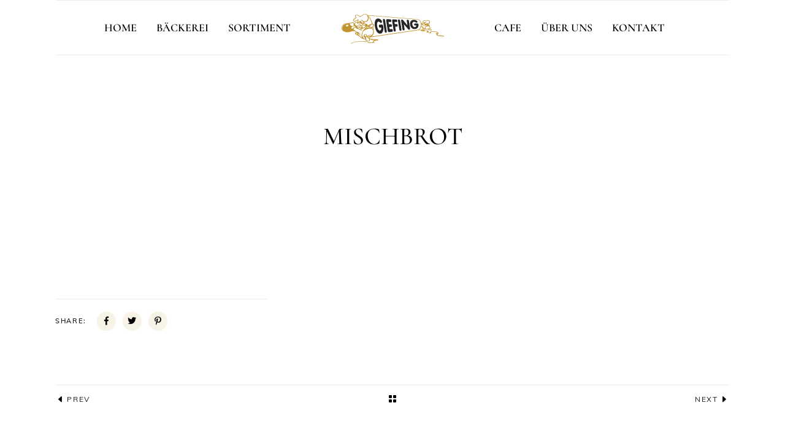

--- FILE ---
content_type: text/html; charset=UTF-8
request_url: https://www.giefingbaeck.at/portfolio-item/mischbrot/
body_size: 49452
content:
<!DOCTYPE html>
<html lang="de">
<head>
<meta charset="UTF-8"/>
<link rel="profile" href="http://gmpg.org/xfn/11"/>
<meta name="viewport" content="width=device-width,initial-scale=1,user-scalable=yes">
<meta name='robots' content='index, follow, max-image-preview:large, max-snippet:-1, max-video-preview:-1' />
<!-- This site is optimized with the Yoast SEO plugin v26.7 - https://yoast.com/wordpress/plugins/seo/ -->
<title>Mischbrot - Bäckerei Giefing</title>
<link rel="canonical" href="https://www.giefingbaeck.at/portfolio-item/mischbrot/" />
<meta property="og:locale" content="de_DE" />
<meta property="og:type" content="article" />
<meta property="og:title" content="Mischbrot - Bäckerei Giefing" />
<meta property="og:url" content="https://www.giefingbaeck.at/portfolio-item/mischbrot/" />
<meta property="og:site_name" content="Bäckerei Giefing" />
<meta property="og:image" content="https://www.giefingbaeck.at/wp-content/uploads/2024/06/Mischbrot.jpg" />
<meta property="og:image:width" content="1920" />
<meta property="og:image:height" content="1280" />
<meta property="og:image:type" content="image/jpeg" />
<meta name="twitter:card" content="summary_large_image" />
<script type="application/ld+json" class="yoast-schema-graph">{"@context":"https://schema.org","@graph":[{"@type":"WebPage","@id":"https://www.giefingbaeck.at/portfolio-item/mischbrot/","url":"https://www.giefingbaeck.at/portfolio-item/mischbrot/","name":"Mischbrot - Bäckerei Giefing","isPartOf":{"@id":"https://www.giefingbaeck.at/#website"},"primaryImageOfPage":{"@id":"https://www.giefingbaeck.at/portfolio-item/mischbrot/#primaryimage"},"image":{"@id":"https://www.giefingbaeck.at/portfolio-item/mischbrot/#primaryimage"},"thumbnailUrl":"https://www.giefingbaeck.at/wp-content/uploads/2024/06/Mischbrot.jpg","datePublished":"2024-06-24T08:41:01+00:00","breadcrumb":{"@id":"https://www.giefingbaeck.at/portfolio-item/mischbrot/#breadcrumb"},"inLanguage":"de","potentialAction":[{"@type":"ReadAction","target":["https://www.giefingbaeck.at/portfolio-item/mischbrot/"]}]},{"@type":"ImageObject","inLanguage":"de","@id":"https://www.giefingbaeck.at/portfolio-item/mischbrot/#primaryimage","url":"https://www.giefingbaeck.at/wp-content/uploads/2024/06/Mischbrot.jpg","contentUrl":"https://www.giefingbaeck.at/wp-content/uploads/2024/06/Mischbrot.jpg","width":1920,"height":1280,"caption":"Mischbrot"},{"@type":"BreadcrumbList","@id":"https://www.giefingbaeck.at/portfolio-item/mischbrot/#breadcrumb","itemListElement":[{"@type":"ListItem","position":1,"name":"Home","item":"https://www.giefingbaeck.at/"},{"@type":"ListItem","position":2,"name":"Panaderia Portfolio","item":"https://www.giefingbaeck.at/portfolio-item/"},{"@type":"ListItem","position":3,"name":"Mischbrot"}]},{"@type":"WebSite","@id":"https://www.giefingbaeck.at/#website","url":"https://www.giefingbaeck.at/","name":"Bäckerei Giefing","description":"","potentialAction":[{"@type":"SearchAction","target":{"@type":"EntryPoint","urlTemplate":"https://www.giefingbaeck.at/?s={search_term_string}"},"query-input":{"@type":"PropertyValueSpecification","valueRequired":true,"valueName":"search_term_string"}}],"inLanguage":"de"}]}</script>
<!-- / Yoast SEO plugin. -->
<link rel='dns-prefetch' href='//maps.googleapis.com' />
<link rel="alternate" type="application/rss+xml" title="Bäckerei Giefing &raquo; Feed" href="https://www.giefingbaeck.at/feed/" />
<link rel="alternate" type="application/rss+xml" title="Bäckerei Giefing &raquo; Kommentar-Feed" href="https://www.giefingbaeck.at/comments/feed/" />
<script consent-skip-blocker="1" data-skip-lazy-load="js-extra"  data-cfasync="false">
(function () {
// Web Font Loader compatibility (https://github.com/typekit/webfontloader)
var modules = {
typekit: "https://use.typekit.net",
google: "https://fonts.googleapis.com/"
};
var load = function (config) {
setTimeout(function () {
var a = window.consentApi;
// Only when blocker is active
if (a) {
// Iterate all modules and handle in a single `WebFont.load`
Object.keys(modules).forEach(function (module) {
var newConfigWithoutOtherModules = JSON.parse(
JSON.stringify(config)
);
Object.keys(modules).forEach(function (toRemove) {
if (toRemove !== module) {
delete newConfigWithoutOtherModules[toRemove];
}
});
if (newConfigWithoutOtherModules[module]) {
a.unblock(modules[module]).then(function () {
var originalLoad = window.WebFont.load;
if (originalLoad !== load) {
originalLoad(newConfigWithoutOtherModules);
}
});
}
});
}
}, 0);
};
if (!window.WebFont) {
window.WebFont = {
load: load
};
}
})();
</script><style>[consent-id]:not(.rcb-content-blocker):not([consent-transaction-complete]):not([consent-visual-use-parent^="children:"]):not([consent-confirm]){opacity:0!important;}
.rcb-content-blocker+.rcb-content-blocker-children-fallback~*{display:none!important;}</style><script src='//www.giefingbaeck.at/wp-content/cache/wpfc-minified/lpr0ghv9/7mrp7.js' type="text/javascript"></script>
<!-- <script data-cfasync="false" type="text/javascript" src="https://www.giefingbaeck.at/wp-content/fa37bc7fca7e9157779b584ade18527d/dist/1841585159.js?ver=d0a9e67d7481025d345fb9f698655441" id="real-cookie-banner-pro-vendor-real-cookie-banner-pro-banner-js"></script> -->
<script type="application/json" data-skip-lazy-load="js-extra" data-skip-moving="true" data-no-defer nitro-exclude data-alt-type="application/ld+json" data-dont-merge data-wpmeteor-nooptimize="true" data-cfasync="false" id="a6fd279c9344373bfedf813172340a4931-js-extra">{"slug":"real-cookie-banner-pro","textDomain":"real-cookie-banner","version":"5.2.9","restUrl":"https:\/\/www.giefingbaeck.at\/wp-json\/real-cookie-banner\/v1\/","restNamespace":"real-cookie-banner\/v1","restPathObfuscateOffset":"bddf5e0b8780b445","restRoot":"https:\/\/www.giefingbaeck.at\/wp-json\/","restQuery":{"_v":"5.2.9","_locale":"user"},"restNonce":"5efe5ca980","restRecreateNonceEndpoint":"https:\/\/www.giefingbaeck.at\/wp-admin\/admin-ajax.php?action=rest-nonce","publicUrl":"https:\/\/www.giefingbaeck.at\/wp-content\/plugins\/real-cookie-banner-pro\/public\/","chunkFolder":"dist","chunksLanguageFolder":"https:\/\/www.giefingbaeck.at\/wp-content\/languages\/mo-cache\/real-cookie-banner-pro\/","chunks":{"chunk-config-tab-blocker.lite.js":["de_DE-83d48f038e1cf6148175589160cda67e","de_DE-e5c2f3318cd06f18a058318f5795a54b","de_DE-76129424d1eb6744d17357561a128725","de_DE-d3d8ada331df664d13fa407b77bc690b"],"chunk-config-tab-blocker.pro.js":["de_DE-ddf5ae983675e7b6eec2afc2d53654a2","de_DE-487d95eea292aab22c80aa3ae9be41f0","de_DE-ab0e642081d4d0d660276c9cebfe9f5d","de_DE-0f5f6074a855fa677e6086b82145bd50"],"chunk-config-tab-consent.lite.js":["de_DE-3823d7521a3fc2857511061e0d660408"],"chunk-config-tab-consent.pro.js":["de_DE-9cb9ecf8c1e8ce14036b5f3a5e19f098"],"chunk-config-tab-cookies.lite.js":["de_DE-1a51b37d0ef409906245c7ed80d76040","de_DE-e5c2f3318cd06f18a058318f5795a54b","de_DE-76129424d1eb6744d17357561a128725"],"chunk-config-tab-cookies.pro.js":["de_DE-572ee75deed92e7a74abba4b86604687","de_DE-487d95eea292aab22c80aa3ae9be41f0","de_DE-ab0e642081d4d0d660276c9cebfe9f5d"],"chunk-config-tab-dashboard.lite.js":["de_DE-f843c51245ecd2b389746275b3da66b6"],"chunk-config-tab-dashboard.pro.js":["de_DE-ae5ae8f925f0409361cfe395645ac077"],"chunk-config-tab-import.lite.js":["de_DE-66df94240f04843e5a208823e466a850"],"chunk-config-tab-import.pro.js":["de_DE-e5fee6b51986d4ff7a051d6f6a7b076a"],"chunk-config-tab-licensing.lite.js":["de_DE-e01f803e4093b19d6787901b9591b5a6"],"chunk-config-tab-licensing.pro.js":["de_DE-4918ea9704f47c2055904e4104d4ffba"],"chunk-config-tab-scanner.lite.js":["de_DE-b10b39f1099ef599835c729334e38429"],"chunk-config-tab-scanner.pro.js":["de_DE-752a1502ab4f0bebfa2ad50c68ef571f"],"chunk-config-tab-settings.lite.js":["de_DE-37978e0b06b4eb18b16164a2d9c93a2c"],"chunk-config-tab-settings.pro.js":["de_DE-e59d3dcc762e276255c8989fbd1f80e3"],"chunk-config-tab-tcf.lite.js":["de_DE-4f658bdbf0aa370053460bc9e3cd1f69","de_DE-e5c2f3318cd06f18a058318f5795a54b","de_DE-d3d8ada331df664d13fa407b77bc690b"],"chunk-config-tab-tcf.pro.js":["de_DE-e1e83d5b8a28f1f91f63b9de2a8b181a","de_DE-487d95eea292aab22c80aa3ae9be41f0","de_DE-0f5f6074a855fa677e6086b82145bd50"]},"others":{"customizeValuesBanner":"{\"layout\":{\"type\":\"dialog\",\"maxHeightEnabled\":false,\"maxHeight\":740,\"dialogMaxWidth\":530,\"dialogPosition\":\"middleCenter\",\"dialogMargin\":[0,0,0,0],\"bannerPosition\":\"bottom\",\"bannerMaxWidth\":1024,\"dialogBorderRadius\":3,\"borderRadius\":5,\"animationIn\":\"slideInUp\",\"animationInDuration\":500,\"animationInOnlyMobile\":true,\"animationOut\":\"none\",\"animationOutDuration\":500,\"animationOutOnlyMobile\":true,\"overlay\":true,\"overlayBg\":\"#000000\",\"overlayBgAlpha\":50,\"overlayBlur\":2},\"decision\":{\"acceptAll\":\"button\",\"acceptEssentials\":\"button\",\"showCloseIcon\":false,\"acceptIndividual\":\"link\",\"buttonOrder\":\"all,essential,save,individual\",\"showGroups\":false,\"groupsFirstView\":false,\"saveButton\":\"always\"},\"design\":{\"bg\":\"#ffffff\",\"textAlign\":\"center\",\"linkTextDecoration\":\"underline\",\"borderWidth\":0,\"borderColor\":\"#ffffff\",\"fontSize\":13,\"fontColor\":\"#2b2b2b\",\"fontInheritFamily\":true,\"fontFamily\":\"Arial, Helvetica, sans-serif\",\"fontWeight\":\"normal\",\"boxShadowEnabled\":true,\"boxShadowOffsetX\":0,\"boxShadowOffsetY\":5,\"boxShadowBlurRadius\":13,\"boxShadowSpreadRadius\":0,\"boxShadowColor\":\"#000000\",\"boxShadowColorAlpha\":20},\"headerDesign\":{\"inheritBg\":true,\"bg\":\"#f4f4f4\",\"inheritTextAlign\":true,\"textAlign\":\"center\",\"padding\":[17,20,15,20],\"logo\":\"\",\"logoRetina\":\"\",\"logoMaxHeight\":40,\"logoPosition\":\"left\",\"logoMargin\":[5,15,5,15],\"fontSize\":20,\"fontColor\":\"#2b2b2b\",\"fontInheritFamily\":true,\"fontFamily\":\"Arial, Helvetica, sans-serif\",\"fontWeight\":\"normal\",\"borderWidth\":1,\"borderColor\":\"#efefef\"},\"bodyDesign\":{\"padding\":[15,20,5,20],\"descriptionInheritFontSize\":true,\"descriptionFontSize\":13,\"dottedGroupsInheritFontSize\":true,\"dottedGroupsFontSize\":13,\"dottedGroupsBulletColor\":\"#15779b\",\"teachingsInheritTextAlign\":true,\"teachingsTextAlign\":\"center\",\"teachingsSeparatorActive\":true,\"teachingsSeparatorWidth\":50,\"teachingsSeparatorHeight\":1,\"teachingsSeparatorColor\":\"#bb9230\",\"teachingsInheritFontSize\":false,\"teachingsFontSize\":12,\"teachingsInheritFontColor\":false,\"teachingsFontColor\":\"#757575\",\"accordionMargin\":[10,0,5,0],\"accordionPadding\":[5,10,5,10],\"accordionArrowType\":\"outlined\",\"accordionArrowColor\":\"#15779b\",\"accordionBg\":\"#ffffff\",\"accordionActiveBg\":\"#f9f9f9\",\"accordionHoverBg\":\"#efefef\",\"accordionBorderWidth\":1,\"accordionBorderColor\":\"#efefef\",\"accordionTitleFontSize\":12,\"accordionTitleFontColor\":\"#2b2b2b\",\"accordionTitleFontWeight\":\"normal\",\"accordionDescriptionMargin\":[5,0,0,0],\"accordionDescriptionFontSize\":12,\"accordionDescriptionFontColor\":\"#757575\",\"accordionDescriptionFontWeight\":\"normal\",\"acceptAllOneRowLayout\":false,\"acceptAllPadding\":[10,10,10,10],\"acceptAllBg\":\"#bb9230\",\"acceptAllTextAlign\":\"center\",\"acceptAllFontSize\":18,\"acceptAllFontColor\":\"#ffffff\",\"acceptAllFontWeight\":\"normal\",\"acceptAllBorderWidth\":0,\"acceptAllBorderColor\":\"#000000\",\"acceptAllHoverBg\":\"#bb9230\",\"acceptAllHoverFontColor\":\"#ffffff\",\"acceptAllHoverBorderColor\":\"#000000\",\"acceptEssentialsUseAcceptAll\":true,\"acceptEssentialsButtonType\":\"\",\"acceptEssentialsPadding\":[10,10,10,10],\"acceptEssentialsBg\":\"#efefef\",\"acceptEssentialsTextAlign\":\"center\",\"acceptEssentialsFontSize\":18,\"acceptEssentialsFontColor\":\"#0a0a0a\",\"acceptEssentialsFontWeight\":\"normal\",\"acceptEssentialsBorderWidth\":0,\"acceptEssentialsBorderColor\":\"#000000\",\"acceptEssentialsHoverBg\":\"#e8e8e8\",\"acceptEssentialsHoverFontColor\":\"#000000\",\"acceptEssentialsHoverBorderColor\":\"#000000\",\"acceptIndividualPadding\":[5,5,5,5],\"acceptIndividualBg\":\"#ffffff\",\"acceptIndividualTextAlign\":\"center\",\"acceptIndividualFontSize\":16,\"acceptIndividualFontColor\":\"#bb9230\",\"acceptIndividualFontWeight\":\"normal\",\"acceptIndividualBorderWidth\":0,\"acceptIndividualBorderColor\":\"#000000\",\"acceptIndividualHoverBg\":\"#ffffff\",\"acceptIndividualHoverFontColor\":\"#bb9230\",\"acceptIndividualHoverBorderColor\":\"#000000\"},\"footerDesign\":{\"poweredByLink\":true,\"inheritBg\":false,\"bg\":\"#fcfcfc\",\"inheritTextAlign\":true,\"textAlign\":\"center\",\"padding\":[10,20,15,20],\"fontSize\":14,\"fontColor\":\"#757474\",\"fontInheritFamily\":true,\"fontFamily\":\"Arial, Helvetica, sans-serif\",\"fontWeight\":\"normal\",\"hoverFontColor\":\"#2b2b2b\",\"borderWidth\":1,\"borderColor\":\"#efefef\",\"languageSwitcher\":\"flags\"},\"texts\":{\"headline\":\"Privatsph\\u00e4re-Einstellungen\",\"description\":\"Wir verwenden Cookies und \\u00e4hnliche Technologien auf unserer Website und verarbeiten personenbezogene Daten von dir (z.B. IP-Adresse), um z.B. Inhalte und Anzeigen zu personalisieren, Medien von Drittanbietern einzubinden oder Zugriffe auf unsere Website zu analysieren. Die Datenverarbeitung kann auch erst in Folge gesetzter Cookies stattfinden. Wir teilen diese Daten mit Dritten, die wir in den Privatsph\\u00e4re-Einstellungen benennen.<br \\\/><br \\\/>Die Datenverarbeitung kann mit deiner Einwilligung oder auf Basis eines berechtigten Interesses erfolgen, dem du in den Privatsph\\u00e4re-Einstellungen widersprechen kannst. Du hast das Recht, nicht einzuwilligen und deine Einwilligung zu einem sp\\u00e4teren Zeitpunkt zu \\u00e4ndern oder zu widerrufen. Weitere Informationen zur Verwendung deiner Daten findest du in unserer {{privacyPolicy}}Datenschutzerkl\\u00e4rung{{\\\/privacyPolicy}}.\",\"acceptAll\":\"Alle akzeptieren\",\"acceptEssentials\":\"Weiter ohne Einwilligung\",\"acceptIndividual\":\"Privatsph\\u00e4re-Einstellungen individuell festlegen\",\"poweredBy\":\"1\",\"dataProcessingInUnsafeCountries\":\"Einige Services verarbeiten personenbezogene Daten in unsicheren Drittl\\u00e4ndern. Indem du in die Nutzung dieser Services einwilligst, erkl\\u00e4rst du dich auch mit der Verarbeitung deiner Daten in diesen unsicheren Drittl\\u00e4ndern gem\\u00e4\\u00df {{legalBasis}} einverstanden. Dies birgt das Risiko, dass deine Daten von Beh\\u00f6rden zu Kontroll- und \\u00dcberwachungszwecken verarbeitet werden, m\\u00f6glicherweise ohne die M\\u00f6glichkeit eines Rechtsbehelfs.\",\"ageNoticeBanner\":\"Du bist unter {{minAge}} Jahre alt? Dann kannst du nicht in optionale Services einwilligen. Du kannst deine Eltern oder Erziehungsberechtigten bitten, mit dir in diese Services einzuwilligen.\",\"ageNoticeBlocker\":\"Du bist unter {{minAge}} Jahre alt? Leider darfst du in diesen Service nicht selbst einwilligen, um diese Inhalte zu sehen. Bitte deine Eltern oder Erziehungsberechtigten, in den Service mit dir einzuwilligen!\",\"listServicesNotice\":\"Wenn du alle Services akzeptierst, erlaubst du, dass {{services}} geladen werden. Diese sind nach ihrem Zweck in Gruppen {{serviceGroups}} unterteilt (Zugeh\\u00f6rigkeit durch hochgestellte Zahlen gekennzeichnet).\",\"listServicesLegitimateInterestNotice\":\"Au\\u00dferdem werden {{services}} auf der Grundlage eines berechtigten Interesses geladen.\",\"tcfStacksCustomName\":\"Services mit verschiedenen Zwecken au\\u00dferhalb des TCF-Standards\",\"tcfStacksCustomDescription\":\"Services, die Einwilligungen nicht \\u00fcber den TCF-Standard, sondern \\u00fcber andere Technologien teilen. Diese werden nach ihrem Zweck in mehrere Gruppen unterteilt. Einige davon werden aufgrund eines berechtigten Interesses genutzt (z.B. Gefahrenabwehr), andere werden nur mit deiner Einwilligung genutzt. Details zu den einzelnen Gruppen und Zwecken der Services findest du in den individuellen Privatsph\\u00e4re-Einstellungen.\",\"consentForwardingExternalHosts\":\"Deine Einwilligung gilt auch auf {{websites}}.\",\"blockerHeadline\":\"{{name}} aufgrund von Privatsph\\u00e4re-Einstellungen blockiert\",\"blockerLinkShowMissing\":\"Zeige alle Services, in die du noch einwilligen musst\",\"blockerLoadButton\":\"Services akzeptieren und Inhalte laden\",\"blockerAcceptInfo\":\"Wenn du die blockierten Inhalte l\\u00e4dst, werden deine Datenschutzeinstellungen angepasst. Inhalte aus diesem Service werden in Zukunft nicht mehr blockiert.\",\"stickyHistory\":\"Historie der Privatsph\\u00e4re-Einstellungen\",\"stickyRevoke\":\"Einwilligungen widerrufen\",\"stickyRevokeSuccessMessage\":\"Du hast die Einwilligung f\\u00fcr Services mit dessen Cookies und Verarbeitung personenbezogener Daten erfolgreich widerrufen. Die Seite wird jetzt neu geladen!\",\"stickyChange\":\"Privatsph\\u00e4re-Einstellungen \\u00e4ndern\"},\"individualLayout\":{\"inheritDialogMaxWidth\":false,\"dialogMaxWidth\":970,\"inheritBannerMaxWidth\":true,\"bannerMaxWidth\":1980,\"descriptionTextAlign\":\"left\"},\"group\":{\"checkboxBg\":\"#f0f0f0\",\"checkboxBorderWidth\":1,\"checkboxBorderColor\":\"#d2d2d2\",\"checkboxActiveColor\":\"#ffffff\",\"checkboxActiveBg\":\"#bb9230\",\"checkboxActiveBorderColor\":\"#bb9230\",\"groupInheritBg\":true,\"groupBg\":\"#f4f4f4\",\"groupPadding\":[15,15,15,15],\"groupSpacing\":10,\"groupBorderRadius\":5,\"groupBorderWidth\":1,\"groupBorderColor\":\"#f4f4f4\",\"headlineFontSize\":16,\"headlineFontWeight\":\"normal\",\"headlineFontColor\":\"#2b2b2b\",\"descriptionFontSize\":14,\"descriptionFontColor\":\"#757575\",\"linkColor\":\"#757575\",\"linkHoverColor\":\"#2b2b2b\",\"detailsHideLessRelevant\":true},\"saveButton\":{\"useAcceptAll\":true,\"type\":\"button\",\"padding\":[10,10,10,10],\"bg\":\"#efefef\",\"textAlign\":\"center\",\"fontSize\":18,\"fontColor\":\"#0a0a0a\",\"fontWeight\":\"normal\",\"borderWidth\":0,\"borderColor\":\"#000000\",\"hoverBg\":\"#e8e8e8\",\"hoverFontColor\":\"#000000\",\"hoverBorderColor\":\"#000000\"},\"individualTexts\":{\"headline\":\"Individuelle Privatsph\\u00e4re-Einstellungen\",\"description\":\"Wir verwenden Cookies und \\u00e4hnliche Technologien auf unserer Website und verarbeiten personenbezogene Daten von dir (z.B. IP-Adresse), um z.B. Inhalte und Anzeigen zu personalisieren, Medien von Drittanbietern einzubinden oder Zugriffe auf unsere Website zu analysieren. Die Datenverarbeitung kann auch erst in Folge gesetzter Cookies stattfinden. Wir teilen diese Daten mit Dritten, die wir in den Privatsph\\u00e4re-Einstellungen benennen.<br \\\/><br \\\/>Die Datenverarbeitung kann mit deiner Einwilligung oder auf Basis eines berechtigten Interesses erfolgen, dem du in den Privatsph\\u00e4re-Einstellungen widersprechen kannst. Du hast das Recht, nicht einzuwilligen und deine Einwilligung zu einem sp\\u00e4teren Zeitpunkt zu \\u00e4ndern oder zu widerrufen. Weitere Informationen zur Verwendung deiner Daten findest du in unserer {{privacyPolicy}}Datenschutzerkl\\u00e4rung{{\\\/privacyPolicy}}.<br \\\/><br \\\/>Im Folgenden findest du eine \\u00dcbersicht \\u00fcber alle Services, die von dieser Website genutzt werden. Du kannst dir detaillierte Informationen zu jedem Service ansehen und ihm einzeln zustimmen oder von deinem Widerspruchsrecht Gebrauch machen.\",\"save\":\"Individuelle Auswahlen speichern\",\"showMore\":\"Service-Informationen anzeigen\",\"hideMore\":\"Service-Informationen ausblenden\",\"postamble\":\"\"},\"mobile\":{\"enabled\":true,\"maxHeight\":400,\"hideHeader\":false,\"alignment\":\"bottom\",\"scalePercent\":90,\"scalePercentVertical\":-50},\"sticky\":{\"enabled\":false,\"animationsEnabled\":true,\"alignment\":\"left\",\"bubbleBorderRadius\":50,\"icon\":\"fingerprint\",\"iconCustom\":\"\",\"iconCustomRetina\":\"\",\"iconSize\":30,\"iconColor\":\"#ffffff\",\"bubbleMargin\":[10,20,20,20],\"bubblePadding\":15,\"bubbleBg\":\"#15779b\",\"bubbleBorderWidth\":0,\"bubbleBorderColor\":\"#10556f\",\"boxShadowEnabled\":true,\"boxShadowOffsetX\":0,\"boxShadowOffsetY\":2,\"boxShadowBlurRadius\":5,\"boxShadowSpreadRadius\":1,\"boxShadowColor\":\"#105b77\",\"boxShadowColorAlpha\":40,\"bubbleHoverBg\":\"#ffffff\",\"bubbleHoverBorderColor\":\"#000000\",\"hoverIconColor\":\"#000000\",\"hoverIconCustom\":\"\",\"hoverIconCustomRetina\":\"\",\"menuFontSize\":16,\"menuBorderRadius\":5,\"menuItemSpacing\":10,\"menuItemPadding\":[5,10,5,10]},\"customCss\":{\"css\":\"\",\"antiAdBlocker\":\"y\"}}","isPro":true,"showProHints":false,"proUrl":"https:\/\/devowl.io\/de\/go\/real-cookie-banner?source=rcb-lite","showLiteNotice":false,"frontend":{"groups":"[{\"id\":97,\"name\":\"Essenziell\",\"slug\":\"essenziell\",\"description\":\"Essenzielle Services sind f\\u00fcr die grundlegende Funktionalit\\u00e4t der Website erforderlich. Sie enthalten nur technisch notwendige Services. Diesen Services kann nicht widersprochen werden.\",\"isEssential\":true,\"isDefault\":true,\"items\":[{\"id\":4178,\"name\":\"Wordfence\",\"purpose\":\"Wordfence sichert diese Website vor Angriffen verschiedener Art. Dies erfordert die Verarbeitung der IP-Adresse und der Metadaten des Nutzers. Cookies oder Cookie-\\u00e4hnliche Technologien k\\u00f6nnen gespeichert und gelesen werden. Cookies werden verwendet, um die Berechtigungen des Benutzers vor dem Zugriff auf WordPress zu pr\\u00fcfen, um Administratoren zu benachrichtigen, wenn sich ein Benutzer mit einem neuen Ger\\u00e4t oder Standort anmeldet, und um definierte L\\u00e4nderbeschr\\u00e4nkungen durch speziell pr\\u00e4parierte Links zu umgehen. Diese Daten k\\u00f6nnen zum Schutz vor Brute-Force-Angriffen und zur Verbesserung der Services von Defiant, Inc. verwendet werden. Das berechtigte Interesse an der Nutzung dieses Dienstes besteht darin, die notwendige Sicherheit der Website zu gew\\u00e4hrleisten.\",\"providerContact\":{\"phone\":\"\",\"email\":\"privacy@defiant.com\",\"link\":\"\"},\"isProviderCurrentWebsite\":false,\"provider\":\"Defiant, Inc., 1700 Westlake Ave N Ste 200, Seattle, WA 98109, USA\",\"uniqueName\":\"wordfence\",\"isEmbeddingOnlyExternalResources\":false,\"legalBasis\":\"legitimate-interest\",\"dataProcessingInCountries\":[\"US\"],\"dataProcessingInCountriesSpecialTreatments\":[\"standard-contractual-clauses\"],\"technicalDefinitions\":[{\"type\":\"http\",\"name\":\"wfwaf-authcookie-*\",\"host\":\"www.giefingbaeck.at\",\"duration\":12,\"durationUnit\":\"mo\",\"isSessionDuration\":false,\"purpose\":\"Authentifizierungs-Token, um eingeloggte Benutzer zu erkennen und damit die Firewall zu entlasten\"},{\"type\":\"http\",\"name\":\"wf_loginalerted_*\",\"host\":\"www.giefingbaeck.at\",\"duration\":12,\"durationUnit\":\"mo\",\"isSessionDuration\":false,\"purpose\":\"Eindeutiger Wert, um Anmeldungen und verd\\u00e4chtige Anmeldeaktivit\\u00e4ten von neuen Ger\\u00e4ten oder unbekannten Standorten zu erkennen\"},{\"type\":\"http\",\"name\":\"wfCBLBypass\",\"host\":\"www.giefingbaeck.at\",\"duration\":12,\"durationUnit\":\"mo\",\"isSessionDuration\":false,\"purpose\":\"Eindeutiger Wert, der es Nutzern erm\\u00f6glicht, die Website trotz einer regionalen Beschr\\u00e4nkung zu besuchen\"},{\"type\":\"http\",\"name\":\"wfls-remembered-*\",\"host\":\"www.giefingbaeck.at\",\"duration\":30,\"durationUnit\":\"d\",\"isSessionDuration\":false,\"purpose\":\"Token, um Nutzer nach einer Zwei-Faktor-Authentifizierung (2FA) f\\u00fcr eine bestimmte Zeit zu erkennen\"},{\"type\":\"http\",\"name\":\"wfls-remembered-*\",\"host\":\"giefingbaeck.devmd02.md-websolutions.com\",\"duration\":30,\"durationUnit\":\"d\",\"isSessionDuration\":false,\"purpose\":\"\"},{\"type\":\"http\",\"name\":\"wfwaf-authcookie-*\",\"host\":\"giefingbaeck.devmd02.md-websolutions.com\",\"duration\":12,\"durationUnit\":\"mo\",\"isSessionDuration\":false,\"purpose\":\"\"},{\"type\":\"http\",\"name\":\"wf_loginalerted_*\",\"host\":\"giefingbaeck.devmd02.md-websolutions.com\",\"duration\":12,\"durationUnit\":\"mo\",\"isSessionDuration\":false,\"purpose\":\"\"},{\"type\":\"http\",\"name\":\"wfCBLBypass\",\"host\":\"giefingbaeck.devmd02.md-websolutions.com\",\"duration\":12,\"durationUnit\":\"mo\",\"isSessionDuration\":false,\"purpose\":\"\"}],\"codeDynamics\":[],\"providerPrivacyPolicyUrl\":\"https:\\\/\\\/www.wordfence.com\\\/privacy-policy\\\/\",\"providerLegalNoticeUrl\":\"\",\"tagManagerOptInEventName\":\"\",\"tagManagerOptOutEventName\":\"\",\"googleConsentModeConsentTypes\":[],\"executePriority\":10,\"codeOptIn\":\"\",\"executeCodeOptInWhenNoTagManagerConsentIsGiven\":false,\"codeOptOut\":\"\",\"executeCodeOptOutWhenNoTagManagerConsentIsGiven\":false,\"deleteTechnicalDefinitionsAfterOptOut\":false,\"codeOnPageLoad\":\"\",\"presetId\":\"wordfence\"},{\"id\":4173,\"name\":\"Real Cookie Banner\",\"purpose\":\"Real Cookie Banner bittet Website-Besucher um die Einwilligung zum Setzen von Cookies und zur Verarbeitung personenbezogener Daten. Dazu wird jedem Website-Besucher eine UUID (pseudonyme Identifikation des Nutzers) zugewiesen, die bis zum Ablauf des Cookies zur Speicherung der Einwilligung g\\u00fcltig ist. Cookies werden dazu verwendet, um zu testen, ob Cookies gesetzt werden k\\u00f6nnen, um Referenz auf die dokumentierte Einwilligung zu speichern, um zu speichern, in welche Services aus welchen Service-Gruppen der Besucher eingewilligt hat, und, falls Einwilligung nach dem Transparency & Consent Framework (TCF) eingeholt werden, um die Einwilligungen in TCF Partner, Zwecke, besondere Zwecke, Funktionen und besondere Funktionen zu speichern. Im Rahmen der Darlegungspflicht nach DSGVO wird die erhobene Einwilligung vollumf\\u00e4nglich dokumentiert. Dazu z\\u00e4hlt neben den Services und Service-Gruppen, in welche der Besucher eingewilligt hat, und falls Einwilligung nach dem TCF Standard eingeholt werden, in welche TCF Partner, Zwecke und Funktionen der Besucher eingewilligt hat, alle Einstellungen des Cookie Banners zum Zeitpunkt der Einwilligung als auch die technischen Umst\\u00e4nde (z.B. Gr\\u00f6\\u00dfe des Sichtbereichs bei der Einwilligung) und die Nutzerinteraktionen (z.B. Klick auf Buttons), die zur Einwilligung gef\\u00fchrt haben. Die Einwilligung wird pro Sprache einmal erhoben.\",\"providerContact\":{\"phone\":\"\",\"email\":\"\",\"link\":\"\"},\"isProviderCurrentWebsite\":true,\"provider\":\"\",\"uniqueName\":\"real-cookie-banner\",\"isEmbeddingOnlyExternalResources\":false,\"legalBasis\":\"legal-requirement\",\"dataProcessingInCountries\":[],\"dataProcessingInCountriesSpecialTreatments\":[],\"technicalDefinitions\":[{\"type\":\"http\",\"name\":\"real_cookie_banner*\",\"host\":\".giefingbaeck.at\",\"duration\":365,\"durationUnit\":\"d\",\"isSessionDuration\":false,\"purpose\":\"Eindeutiger Identifikator f\\u00fcr die Einwilligung, aber nicht f\\u00fcr den Website-Besucher. Revisionshash f\\u00fcr die Einstellungen des Cookie-Banners (Texte, Farben, Funktionen, Servicegruppen, Dienste, Content Blocker usw.). IDs f\\u00fcr eingewilligte Services und Service-Gruppen.\"},{\"type\":\"http\",\"name\":\"real_cookie_banner*-tcf\",\"host\":\".giefingbaeck.at\",\"duration\":365,\"durationUnit\":\"d\",\"isSessionDuration\":false,\"purpose\":\"Im Rahmen von TCF gesammelte Einwilligungen, die im TC-String-Format gespeichert werden, einschlie\\u00dflich TCF-Vendoren, -Zwecke, -Sonderzwecke, -Funktionen und -Sonderfunktionen.\"},{\"type\":\"http\",\"name\":\"real_cookie_banner*-gcm\",\"host\":\".giefingbaeck.at\",\"duration\":365,\"durationUnit\":\"d\",\"isSessionDuration\":false,\"purpose\":\"Die im Google Consent Mode gesammelten Einwilligungen in die verschiedenen Einwilligungstypen (Zwecke) werden f\\u00fcr alle mit dem Google Consent Mode kompatiblen Services gespeichert.\"},{\"type\":\"http\",\"name\":\"real_cookie_banner-test\",\"host\":\".giefingbaeck.at\",\"duration\":365,\"durationUnit\":\"d\",\"isSessionDuration\":false,\"purpose\":\"Cookie, der gesetzt wurde, um die Funktionalit\\u00e4t von HTTP-Cookies zu testen. Wird sofort nach dem Test gel\\u00f6scht.\"},{\"type\":\"local\",\"name\":\"real_cookie_banner*\",\"host\":\"https:\\\/\\\/www.giefingbaeck.at\",\"duration\":1,\"durationUnit\":\"d\",\"isSessionDuration\":false,\"purpose\":\"Eindeutiger Identifikator f\\u00fcr die Einwilligung, aber nicht f\\u00fcr den Website-Besucher. Revisionshash f\\u00fcr die Einstellungen des Cookie-Banners (Texte, Farben, Funktionen, Service-Gruppen, Services, Content Blocker usw.). IDs f\\u00fcr eingewilligte Services und Service-Gruppen. Wird nur solange gespeichert, bis die Einwilligung auf dem Website-Server dokumentiert ist.\"},{\"type\":\"local\",\"name\":\"real_cookie_banner*-tcf\",\"host\":\"https:\\\/\\\/www.giefingbaeck.at\",\"duration\":1,\"durationUnit\":\"d\",\"isSessionDuration\":false,\"purpose\":\"Im Rahmen von TCF gesammelte Einwilligungen werden im TC-String-Format gespeichert, einschlie\\u00dflich TCF Vendoren, Zwecke, besondere Zwecke, Funktionen und besondere Funktionen. Wird nur solange gespeichert, bis die Einwilligung auf dem Website-Server dokumentiert ist.\"},{\"type\":\"local\",\"name\":\"real_cookie_banner*-gcm\",\"host\":\"https:\\\/\\\/www.giefingbaeck.at\",\"duration\":1,\"durationUnit\":\"d\",\"isSessionDuration\":false,\"purpose\":\"Im Rahmen des Google Consent Mode erfasste Einwilligungen werden f\\u00fcr alle mit dem Google Consent Mode kompatiblen Services in Einwilligungstypen (Zwecke) gespeichert. Wird nur solange gespeichert, bis die Einwilligung auf dem Website-Server dokumentiert ist.\"},{\"type\":\"local\",\"name\":\"real_cookie_banner-consent-queue*\",\"host\":\"https:\\\/\\\/www.giefingbaeck.at\",\"duration\":1,\"durationUnit\":\"d\",\"isSessionDuration\":false,\"purpose\":\"Lokale Zwischenspeicherung (Caching) der Auswahl im Cookie-Banner, bis der Server die Einwilligung dokumentiert; Dokumentation periodisch oder bei Seitenwechseln versucht, wenn der Server nicht verf\\u00fcgbar oder \\u00fcberlastet ist.\"}],\"codeDynamics\":[],\"providerPrivacyPolicyUrl\":\"\",\"providerLegalNoticeUrl\":\"\",\"tagManagerOptInEventName\":\"\",\"tagManagerOptOutEventName\":\"\",\"googleConsentModeConsentTypes\":[],\"executePriority\":10,\"codeOptIn\":\"\",\"executeCodeOptInWhenNoTagManagerConsentIsGiven\":false,\"codeOptOut\":\"\",\"executeCodeOptOutWhenNoTagManagerConsentIsGiven\":false,\"deleteTechnicalDefinitionsAfterOptOut\":false,\"codeOnPageLoad\":\"\",\"presetId\":\"real-cookie-banner\"}]},{\"id\":98,\"name\":\"Funktional\",\"slug\":\"funktional\",\"description\":\"Funktionale Services sind notwendig, um \\u00fcber die wesentliche Funktionalit\\u00e4t der Website hinausgehende Features wie h\\u00fcbschere Schriftarten, Videowiedergabe oder interaktive Web 2.0-Features bereitzustellen. Inhalte von z.B. Video- und Social Media-Plattformen sind standardm\\u00e4\\u00dfig gesperrt und k\\u00f6nnen zugestimmt werden. Wenn dem Service zugestimmt wird, werden diese Inhalte automatisch ohne weitere manuelle Einwilligung geladen.\",\"isEssential\":false,\"isDefault\":true,\"items\":[{\"id\":4181,\"name\":\"WordPress Kommentare\",\"purpose\":\"WordPress ist das Content-Management-System f\\u00fcr diese Website und bietet die M\\u00f6glichkeit, Kommentare unter Blog-Beitr\\u00e4gen und \\u00e4hnlichen Inhalten zu schreiben. Cookies oder Cookie-\\u00e4hnliche Technologien k\\u00f6nnen gespeichert und ausgelesen werden. Diese k\\u00f6nnen personenbezogene Daten wie den Namen, die E-Mail-Adresse und die Website eines Kommentators enthalten. Deine personenbezogenen Daten k\\u00f6nnen genutzt werden, um sie wieder anzuzeigen, wenn du einen weiteren Kommentar auf dieser Website schreiben m\\u00f6chtest.\",\"providerContact\":{\"phone\":\"\",\"email\":\"\",\"link\":\"\"},\"isProviderCurrentWebsite\":true,\"provider\":\"\",\"uniqueName\":\"wordpress-comments\",\"isEmbeddingOnlyExternalResources\":false,\"legalBasis\":\"consent\",\"dataProcessingInCountries\":[],\"dataProcessingInCountriesSpecialTreatments\":[],\"technicalDefinitions\":[{\"type\":\"http\",\"name\":\"comment_author_*\",\"host\":\"giefingbaeck.at\",\"duration\":1,\"durationUnit\":\"y\",\"isSessionDuration\":false,\"purpose\":\"Name des Kommentar-Verfassers\"},{\"type\":\"http\",\"name\":\"comment_author_email_*\",\"host\":\"giefingbaeck.at\",\"duration\":1,\"durationUnit\":\"y\",\"isSessionDuration\":false,\"purpose\":\"E-Mail-Adresse des Kommentar-Verfassers\"},{\"type\":\"http\",\"name\":\"comment_author_url_*\",\"host\":\"giefingbaeck.at\",\"duration\":1,\"durationUnit\":\"y\",\"isSessionDuration\":false,\"purpose\":\"Website des Kommentar-Verfassers\"},{\"type\":\"http\",\"name\":\"comment_author_*\",\"host\":\"md-websolutions.com\",\"duration\":1,\"durationUnit\":\"y\",\"isSessionDuration\":false,\"purpose\":\"\"},{\"type\":\"http\",\"name\":\"comment_author_email_*\",\"host\":\"md-websolutions.com\",\"duration\":1,\"durationUnit\":\"y\",\"isSessionDuration\":false,\"purpose\":\"\"},{\"type\":\"http\",\"name\":\"comment_author_url_*\",\"host\":\"md-websolutions.com\",\"duration\":1,\"durationUnit\":\"y\",\"isSessionDuration\":false,\"purpose\":\"\"}],\"codeDynamics\":[],\"providerPrivacyPolicyUrl\":\"\",\"providerLegalNoticeUrl\":\"\",\"tagManagerOptInEventName\":\"\",\"tagManagerOptOutEventName\":\"\",\"googleConsentModeConsentTypes\":[],\"executePriority\":10,\"codeOptIn\":\"base64-encoded:[base64]\",\"executeCodeOptInWhenNoTagManagerConsentIsGiven\":false,\"codeOptOut\":\"\",\"executeCodeOptOutWhenNoTagManagerConsentIsGiven\":false,\"deleteTechnicalDefinitionsAfterOptOut\":true,\"codeOnPageLoad\":\"\",\"presetId\":\"wordpress-comments\"},{\"id\":4179,\"name\":\"WordPress Emojis\",\"purpose\":\"WordPress Emojis ist ein Emoji-Set, das von wordpress.org geladen wird, wenn ein alter Browser verwendet wird, welcher ohne die Einbindung des Services keine Emojis anzeigen k\\u00f6nnte. Dies erfordert die Verarbeitung der IP-Adresse und der Metadaten des Nutzers. Auf dem Client des Nutzers werden keine Cookies oder Cookie-\\u00e4hnliche Technologien gesetzt. Cookies oder Cookie-\\u00e4hnliche Technologien k\\u00f6nnen gespeichert und ausgelesen werden. Diese enthalten das Testergebnis und das Datum des letzten Tests, ob der Browser Emojis anzeigen kann.\",\"providerContact\":{\"phone\":\"\",\"email\":\"dpo@wordpress.org\",\"link\":\"\"},\"isProviderCurrentWebsite\":false,\"provider\":\"WordPress.org, 660 4TH St, San Francisco, CA, 94107, USA\",\"uniqueName\":\"wordpress-emojis\",\"isEmbeddingOnlyExternalResources\":false,\"legalBasis\":\"consent\",\"dataProcessingInCountries\":[\"US\",\"AF\",\"AL\",\"DZ\",\"AD\",\"AO\",\"AR\",\"AM\",\"AU\",\"AT\",\"AZ\",\"BH\",\"BD\",\"BB\",\"BY\",\"BE\",\"BJ\",\"BM\",\"BT\",\"BO\",\"BA\",\"BR\",\"VG\",\"BN\",\"BG\",\"BF\",\"KH\",\"CM\",\"CA\",\"KY\",\"CL\",\"CN\",\"CO\",\"CR\",\"HR\",\"CU\",\"CY\",\"CZ\",\"CI\",\"CD\",\"DK\",\"DO\",\"EC\",\"EG\",\"EE\",\"ET\",\"FJ\",\"FI\",\"FR\",\"GA\",\"GE\",\"DE\",\"GH\",\"GR\",\"GT\",\"HN\",\"HU\",\"IS\",\"IN\",\"ID\",\"IQ\",\"IE\",\"IL\",\"IT\",\"JM\",\"JP\",\"JO\",\"KZ\",\"KE\",\"KW\",\"KG\",\"LV\",\"LB\",\"LI\",\"LT\",\"LU\",\"MG\",\"MY\",\"MV\",\"ML\",\"MT\",\"MU\",\"MX\",\"MD\",\"MN\",\"ME\",\"MA\",\"MZ\",\"MM\",\"NA\",\"NP\",\"NL\",\"NZ\",\"NI\",\"NE\",\"NG\",\"MK\",\"NO\",\"OM\",\"PK\",\"PS\",\"PA\",\"PE\",\"PH\",\"PL\",\"PT\",\"QA\",\"RO\",\"RU\",\"RW\",\"KN\",\"VC\",\"WS\",\"SA\",\"SN\",\"RS\",\"SG\",\"SK\",\"SI\",\"SB\",\"SO\",\"ZA\",\"KR\",\"ES\",\"LK\",\"SD\",\"SE\",\"CH\",\"SY\",\"ST\",\"TW\",\"TZ\",\"TH\",\"GM\",\"TG\",\"TN\",\"TR\",\"TC\",\"UG\",\"UA\",\"AE\",\"GB\",\"UY\",\"UZ\",\"VU\",\"VE\",\"VN\",\"ZM\",\"ZW\"],\"dataProcessingInCountriesSpecialTreatments\":[],\"technicalDefinitions\":[{\"type\":\"session\",\"name\":\"wpEmojiSettingsSupports\",\"host\":\"https:\\\/\\\/www.giefingbaeck.at\",\"duration\":1,\"durationUnit\":\"y\",\"isSessionDuration\":false,\"purpose\":\"Zeitstempel und ob die M\\u00f6glichkeit besteht, Emojis zu setzen\"}],\"codeDynamics\":[],\"providerPrivacyPolicyUrl\":\"https:\\\/\\\/de.wordpress.org\\\/about\\\/privacy\\\/\",\"providerLegalNoticeUrl\":\"\",\"tagManagerOptInEventName\":\"\",\"tagManagerOptOutEventName\":\"\",\"googleConsentModeConsentTypes\":[],\"executePriority\":10,\"codeOptIn\":\"\",\"executeCodeOptInWhenNoTagManagerConsentIsGiven\":false,\"codeOptOut\":\"\",\"executeCodeOptOutWhenNoTagManagerConsentIsGiven\":false,\"deleteTechnicalDefinitionsAfterOptOut\":true,\"codeOnPageLoad\":\"\",\"presetId\":\"wordpress-emojis\"},{\"id\":4176,\"name\":\"Vimeo\",\"purpose\":\"Vimeo erm\\u00f6glicht das Einbetten von Inhalten in Websites, die auf vimeo.com ver\\u00f6ffentlicht wurden, um die Website mit Videos zu verbessern. Dies erfordert die Verarbeitung der IP-Adresse und der Metadaten des Nutzers. Cookies oder Cookie-\\u00e4hnliche Technologien k\\u00f6nnen gespeichert und ausgelesen werden. Diese k\\u00f6nnen personenbezogene Daten und technische Daten wie Nutzer-IDs, Einwilligungen, Sicherheits-Tokens, Sprache, Einstellungen des Videoplayers, Interaktionen mit dem Service und das verwendete Konto enthalten. Diese Daten k\\u00f6nnen verwendet werden, um besuchte Webseiten zu sammeln, detaillierte Statistiken \\u00fcber das Benutzerverhalten zu erstellen und um die Dienste von Vimeo zu verbessern. Diese Daten k\\u00f6nnen von Vimeo mit den Daten der auf den Websites von Vimeo (z.B. vimeo.com) eingeloggten Nutzer verkn\\u00fcpft werden. Sie k\\u00f6nnen auch zur Profilerstellung verwendet werden, z. B. um dir personalisierte Dienste anzubieten, wie Werbung auf der Grundlage deiner Interessen oder Empfehlungen. Vimeo stellt pers\\u00f6nliche Daten autorisierten Anbietern, Werbeunternehmen, Analyseanbietern, verbundenen Unternehmen und Beratern zur Verf\\u00fcgung, wobei angemessene Anstrengungen unternommen werden, um die Anbieter auf ihre Datenschutz- und Datensicherheitspraktiken zu \\u00fcberpr\\u00fcfen.\",\"providerContact\":{\"phone\":\"\",\"email\":\"privacy@vimeo.com\",\"link\":\"https:\\\/\\\/vimeo.com\\\/help\\\/contact\"},\"isProviderCurrentWebsite\":false,\"provider\":\"Vimeo.com Inc., 330 West 34th Street, 5th Floor, New York, New York 10001, USA\",\"uniqueName\":\"vimeo\",\"isEmbeddingOnlyExternalResources\":false,\"legalBasis\":\"consent\",\"dataProcessingInCountries\":[\"US\",\"AR\",\"AU\",\"AT\",\"BE\",\"BR\",\"BG\",\"CA\",\"CL\",\"HK\",\"CO\",\"DK\",\"FI\",\"FR\",\"DE\",\"GH\",\"IN\",\"IE\",\"IT\",\"JP\",\"KE\",\"KR\",\"MY\",\"NL\",\"NZ\",\"NO\",\"PE\",\"PH\",\"PT\",\"SG\",\"ZA\",\"ES\",\"SE\",\"TH\",\"AE\",\"GB\",\"AF\",\"AL\",\"DZ\",\"AD\",\"AO\",\"AG\",\"AM\",\"AZ\",\"BS\",\"BH\",\"BD\",\"BB\",\"BY\",\"BZ\",\"BJ\",\"BT\",\"BO\",\"BA\",\"BW\",\"BN\",\"BF\",\"BI\",\"KH\",\"CM\",\"CV\",\"CF\",\"TD\",\"CN\",\"KM\",\"CG\",\"CD\",\"CR\",\"HR\",\"CU\",\"CY\",\"CZ\",\"DJ\",\"DM\",\"DO\",\"EC\",\"EG\",\"SV\",\"GQ\",\"ER\",\"EE\",\"ET\",\"FJ\",\"GA\",\"GM\",\"GE\",\"GR\",\"GD\",\"GT\",\"GN\",\"GW\",\"GY\",\"HT\",\"HN\",\"HU\",\"IS\",\"ID\",\"IR\",\"IQ\",\"IL\",\"JM\",\"JO\",\"KZ\",\"KI\",\"KP\",\"KW\",\"KG\",\"LA\",\"LV\",\"LB\",\"LS\",\"LR\",\"LY\",\"LI\",\"LT\",\"LU\",\"MG\",\"MW\",\"MV\",\"ML\",\"MT\",\"MH\",\"MR\",\"MU\",\"MK\",\"MX\",\"FM\",\"MD\",\"MC\",\"MN\",\"ME\",\"MA\",\"MZ\",\"MM\",\"NA\",\"NR\",\"NP\",\"NI\",\"NE\",\"NG\",\"OM\",\"PK\",\"PW\",\"PA\",\"PG\",\"PY\",\"PL\",\"QA\",\"RO\",\"RU\",\"RW\",\"KN\",\"LC\",\"WS\",\"SM\",\"ST\",\"SA\",\"SN\",\"RS\",\"SC\",\"SL\",\"SK\",\"SI\",\"SB\",\"SO\",\"LK\",\"SD\",\"SR\",\"SZ\",\"CH\",\"SY\",\"TW\",\"TJ\",\"TZ\",\"TL\",\"TG\",\"TO\",\"TT\",\"TN\",\"TR\",\"TM\",\"TV\",\"UG\",\"UA\",\"UY\",\"UZ\",\"VU\",\"VA\",\"VE\",\"VN\",\"YE\",\"ZM\",\"ZW\"],\"dataProcessingInCountriesSpecialTreatments\":[\"standard-contractual-clauses\"],\"technicalDefinitions\":[{\"type\":\"http\",\"name\":\"player\",\"host\":\".vimeo.com\",\"duration\":1,\"durationUnit\":\"y\",\"isSessionDuration\":false,\"purpose\":\"Benutzerspezifische Einstellungen f\\u00fcr den Vimeo-Player, wie Lautst\\u00e4rke, Untertitelsprache, Textfarbe und Schriftgr\\u00f6\\u00dfe\"},{\"type\":\"local\",\"name\":\"sync_volume\",\"host\":\"player.vimeo.com\",\"duration\":0,\"durationUnit\":\"y\",\"isSessionDuration\":false,\"purpose\":\"\"},{\"type\":\"http\",\"name\":\"vimeo\",\"host\":\".vimeo.com\",\"duration\":1,\"durationUnit\":\"mo\",\"isSessionDuration\":false,\"purpose\":\"\"},{\"type\":\"http\",\"name\":\"vuid\",\"host\":\".vimeo.com\",\"duration\":1,\"durationUnit\":\"y\",\"isSessionDuration\":false,\"purpose\":\"Eindeutige Benutzer-ID zur Unterscheidung der Benutzer bei der Erfassung von Analysedaten wie der Videowiedergabezeit\"},{\"type\":\"local\",\"name\":\"sync_active\",\"host\":\"https:\\\/\\\/player.vimeo.com\",\"duration\":0,\"durationUnit\":\"y\",\"isSessionDuration\":false,\"purpose\":\"\"},{\"type\":\"local\",\"name\":\"sync_captions\",\"host\":\"https:\\\/\\\/player.vimeo.com\",\"duration\":1,\"durationUnit\":\"y\",\"isSessionDuration\":false,\"purpose\":\"\"},{\"type\":\"http\",\"name\":\"__cf_bm\",\"host\":\".vimeo.com\",\"duration\":1,\"durationUnit\":\"y\",\"isSessionDuration\":false,\"purpose\":\"\"},{\"type\":\"http\",\"name\":\"vimeo_cart\",\"host\":\".vimeo.com\",\"duration\":9,\"durationUnit\":\"d\",\"isSessionDuration\":false,\"purpose\":\"\"},{\"type\":\"http\",\"name\":\"auth_xsrft\",\"host\":\".vimeo.com\",\"duration\":1,\"durationUnit\":\"d\",\"isSessionDuration\":false,\"purpose\":\"\"},{\"type\":\"local\",\"name\":\"sync_captions_bg_color\",\"host\":\"https:\\\/\\\/player.vimeo.com\",\"duration\":1,\"durationUnit\":\"y\",\"isSessionDuration\":false,\"purpose\":\"Hintergrundfarbe f\\u00fcr Untertitel in einem Video\"},{\"type\":\"local\",\"name\":\"sync_captions_bg_opacity\",\"host\":\"https:\\\/\\\/player.vimeo.com\",\"duration\":1,\"durationUnit\":\"y\",\"isSessionDuration\":false,\"purpose\":\"Hintergrundtransparenz der Untertitel in einem Video\"},{\"type\":\"local\",\"name\":\"sync_captions_color\",\"host\":\"https:\\\/\\\/player.vimeo.com\",\"duration\":1,\"durationUnit\":\"y\",\"isSessionDuration\":false,\"purpose\":\"Textfarbe f\\u00fcr Untertitel in einem Video\"},{\"type\":\"local\",\"name\":\"sync_captions_edge\",\"host\":\"https:\\\/\\\/player.vimeo.com\",\"duration\":1,\"durationUnit\":\"y\",\"isSessionDuration\":false,\"purpose\":\"Kantenumrandung f\\u00fcr Untertitel in einem Video\"},{\"type\":\"local\",\"name\":\"sync_captions_font_family\",\"host\":\"https:\\\/\\\/player.vimeo.com\",\"duration\":1,\"durationUnit\":\"y\",\"isSessionDuration\":false,\"purpose\":\"Schriftart f\\u00fcr Untertitel in einem Video\"},{\"type\":\"local\",\"name\":\"sync_captions_font_opacity\",\"host\":\"https:\\\/\\\/player.vimeo.com\",\"duration\":1,\"durationUnit\":\"y\",\"isSessionDuration\":false,\"purpose\":\"Transparenz der Untertitel in einem Video\"},{\"type\":\"local\",\"name\":\"sync_captions_font_size\",\"host\":\"https:\\\/\\\/player.vimeo.com\",\"duration\":1,\"durationUnit\":\"y\",\"isSessionDuration\":false,\"purpose\":\"Schriftgr\\u00f6\\u00dfe der Untertitel in einem Video\"},{\"type\":\"local\",\"name\":\"sync_captions_window_color\",\"host\":\"https:\\\/\\\/player.vimeo.com\",\"duration\":1,\"durationUnit\":\"y\",\"isSessionDuration\":false,\"purpose\":\"Farbe des Fensters um die Untertitel in einem Video\"},{\"type\":\"local\",\"name\":\"sync_captions_window_opacity\",\"host\":\"https:\\\/\\\/player.vimeo.com\",\"duration\":1,\"durationUnit\":\"y\",\"isSessionDuration\":false,\"purpose\":\"Transparenz des Fensters um die Untertitel in einem Video\"},{\"type\":\"http\",\"name\":\"language\",\"host\":\".vimeo.com\",\"duration\":1,\"durationUnit\":\"y\",\"isSessionDuration\":false,\"purpose\":\"Bevorzugte Sprache\"},{\"type\":\"http\",\"name\":\"builderSessionId\",\"host\":\".vimeo.com\",\"duration\":1,\"durationUnit\":\"d\",\"isSessionDuration\":false,\"purpose\":\"\"},{\"type\":\"http\",\"name\":\"OptanonConsent\",\"host\":\".vimeo.com\",\"duration\":1,\"durationUnit\":\"y\",\"isSessionDuration\":false,\"purpose\":\"Informationen zur Einwilligung des Nutzers in die Nutzung von Cookies und Zeitpunkt der Entscheidung\"},{\"type\":\"http\",\"name\":\"OptanonAlertBoxClosed\",\"host\":\".vimeo.com\",\"duration\":1,\"durationUnit\":\"y\",\"isSessionDuration\":false,\"purpose\":\"\"}],\"codeDynamics\":[],\"providerPrivacyPolicyUrl\":\"https:\\\/\\\/vimeo.com\\\/privacy\",\"providerLegalNoticeUrl\":\"https:\\\/\\\/vimeo.com\\\/leo\\\/guidelines\\\/impressum\",\"tagManagerOptInEventName\":\"\",\"tagManagerOptOutEventName\":\"\",\"googleConsentModeConsentTypes\":[],\"executePriority\":10,\"codeOptIn\":\"\",\"executeCodeOptInWhenNoTagManagerConsentIsGiven\":false,\"codeOptOut\":\"\",\"executeCodeOptOutWhenNoTagManagerConsentIsGiven\":false,\"deleteTechnicalDefinitionsAfterOptOut\":false,\"codeOnPageLoad\":\"\",\"presetId\":\"vimeo\"},{\"id\":4174,\"name\":\"Google Fonts\",\"purpose\":\"Google Fonts erm\\u00f6glicht die Integration von Schriftarten in Websites, um die Website zu verbessern, ohne dass die Schriftarten auf deinem Ger\\u00e4t installiert werden m\\u00fcssen. Dies erfordert die Verarbeitung der IP-Adresse und der Metadaten des Nutzers. Auf dem Client des Nutzers werden keine Cookies oder Cookie-\\u00e4hnliche Technologien gesetzt. Die Daten k\\u00f6nnen verwendet werden, um die besuchten Websites zu erfassen, und sie k\\u00f6nnen verwendet werden, um die Dienste von Google zu verbessern. Sie k\\u00f6nnen auch zur Profilerstellung verwendet werden, z. B. um dir personalisierte Dienste anzubieten, wie Werbung auf der Grundlage deiner Interessen oder Empfehlungen. Google stellt personenbezogene Daten seinen verbundenen Unternehmen und anderen vertrauensw\\u00fcrdigen Unternehmen oder Personen zur Verf\\u00fcgung, die diese Daten auf der Grundlage der Anweisungen von Google und in \\u00dcbereinstimmung mit den Datenschutzbestimmungen von Google f\\u00fcr sie verarbeiten.\",\"providerContact\":{\"phone\":\"+353 1 543 1000\",\"email\":\"dpo-google@google.com\",\"link\":\"https:\\\/\\\/support.google.com\\\/\"},\"isProviderCurrentWebsite\":false,\"provider\":\"Google Ireland Limited, Gordon House, Barrow Street, Dublin 4, Irland\",\"uniqueName\":\"google-fonts\",\"isEmbeddingOnlyExternalResources\":true,\"legalBasis\":\"consent\",\"dataProcessingInCountries\":[\"US\",\"IE\",\"AU\",\"BE\",\"BR\",\"CA\",\"CL\",\"FI\",\"FR\",\"DE\",\"HK\",\"IN\",\"ID\",\"IL\",\"IT\",\"JP\",\"KR\",\"NL\",\"PL\",\"QA\",\"SG\",\"ES\",\"CH\",\"TW\",\"GB\"],\"dataProcessingInCountriesSpecialTreatments\":[\"provider-is-self-certified-trans-atlantic-data-privacy-framework\"],\"technicalDefinitions\":[],\"codeDynamics\":[],\"providerPrivacyPolicyUrl\":\"https:\\\/\\\/business.safety.google\\\/intl\\\/de\\\/privacy\\\/\",\"providerLegalNoticeUrl\":\"https:\\\/\\\/www.google.de\\\/contact\\\/impressum.html\",\"tagManagerOptInEventName\":\"\",\"tagManagerOptOutEventName\":\"\",\"googleConsentModeConsentTypes\":[],\"executePriority\":10,\"codeOptIn\":\"\",\"executeCodeOptInWhenNoTagManagerConsentIsGiven\":false,\"codeOptOut\":\"\",\"executeCodeOptOutWhenNoTagManagerConsentIsGiven\":false,\"deleteTechnicalDefinitionsAfterOptOut\":false,\"codeOnPageLoad\":\"base64-encoded:[base64]\",\"presetId\":\"google-fonts\"}]}]","links":[{"id":4171,"label":"Datenschutzerkl\u00e4rung","pageType":"privacyPolicy","isExternalUrl":false,"pageId":4007,"url":"https:\/\/www.giefingbaeck.at\/datenschutzerklaerung\/","hideCookieBanner":true,"isTargetBlank":true},{"id":4172,"label":"Impressum","pageType":"legalNotice","isExternalUrl":false,"pageId":4002,"url":"https:\/\/www.giefingbaeck.at\/impressum\/","hideCookieBanner":true,"isTargetBlank":true}],"websiteOperator":{"address":"Feldgasse 6, 7210 Walbersdorf","country":"AT","contactEmail":"base64-encoded:dGhvbWFzLnJlbm5lckBtYXN0ZXJkZXNpZ24uYXQ=","contactPhone":"02626-62319","contactFormUrl":"https:\/\/www.giefingbaeck.at\/kontakt\/"},"blocker":[{"id":4180,"name":"WordPress Emojis","description":"","rules":["*s.w.org\/images\/core\/emoji*","window._wpemojiSettings","link[href=\"\/\/s.w.org\"]"],"criteria":"services","tcfVendors":[],"tcfPurposes":[1],"services":[4179],"isVisual":false,"visualType":"default","visualMediaThumbnail":"0","visualContentType":"","isVisualDarkMode":false,"visualBlur":0,"visualDownloadThumbnail":false,"visualHeroButtonText":"","shouldForceToShowVisual":false,"presetId":"wordpress-emojis","visualThumbnail":null},{"id":4177,"name":"Vimeo","description":"","rules":["*player.vimeo.com*","*vimeocdn.com*","*vimeo.com\/showcase*","*vimeo.com\/event*","div[data-settings:matchesUrl()]","div[data-settings*=\"vimeo.com\"]","div[data-url*=\"vimeo.com\"]","div[class*=\"elementor-widget-premium-addon-video-box\"][data-settings*=\"vimeo\"]","div[class*=\"td_wrapper_playlist_player_vimeo\"]","a[href*=\"vimeo.com\"][rel=\"wp-video-lightbox\"]","lite-vimeo[videoid]","a[href*=\"vimeo.com\"][class*=\"awb-lightbox\"]","div[data-elementor-lightbox*=\"vimeo.com\"]","div[class*=\"w-video\"][onclick*=\"vimeo.com\"]","*\/wp-content\/plugins\/elfsight-vimeo-gallery-cc\/assets\/*.js*","div[data-elfsight-vimeo-gallery-options]","div[id^=\"eaelsv-player\"][data-plyr-provider=\"vimeo\":visualParent(value=.elementor-widget-container)]","div[class*=\"avia-video\"][data-original_url*=\"vimeo.com\"]","div[class*=\"be-vimeo-embed\":visualParent(value=1),keepAttributes(value=class),jQueryHijackEach()]","a[class*=\"button_uc_blox_play_button\":delegateClick(selector=.video-button)][href*=\"vimeo.com\":visualParent(value=2)]","*vimeo.com*","script[id=\"gtm4wp-vimeo-js\"]"],"criteria":"services","tcfVendors":[],"tcfPurposes":[],"services":[4176],"isVisual":true,"visualType":"hero","visualMediaThumbnail":"0","visualContentType":"video-player","isVisualDarkMode":false,"visualBlur":0,"visualDownloadThumbnail":false,"visualHeroButtonText":"","shouldForceToShowVisual":false,"presetId":"vimeo","visualThumbnail":{"url":"https:\/\/www.giefingbaeck.at\/wp-content\/plugins\/real-cookie-banner-pro\/public\/images\/visual-content-blocker\/video-player-light.svg","width":580,"height":326,"hide":["overlay"],"titleType":"center"}},{"id":4175,"name":"Google Fonts","description":"","rules":["*fonts.googleapis.com*","*fonts.gstatic.com*","*ajax.googleapis.com\/ajax\/libs\/webfont\/*\/webfont.js*","*WebFont.load*google*","WebFontConfig*google*","!two_merge_google_fonts"],"criteria":"services","tcfVendors":[],"tcfPurposes":[],"services":[4174],"isVisual":false,"visualType":"default","visualMediaThumbnail":"0","visualContentType":"","isVisualDarkMode":false,"visualBlur":0,"visualDownloadThumbnail":false,"visualHeroButtonText":"","shouldForceToShowVisual":false,"presetId":"google-fonts","visualThumbnail":null}],"languageSwitcher":[],"predefinedDataProcessingInSafeCountriesLists":{"GDPR":["AT","BE","BG","HR","CY","CZ","DK","EE","FI","FR","DE","GR","HU","IE","IS","IT","LI","LV","LT","LU","MT","NL","NO","PL","PT","RO","SK","SI","ES","SE"],"DSG":["CH"],"GDPR+DSG":[],"ADEQUACY_EU":["AD","AR","CA","FO","GG","IL","IM","JP","JE","NZ","KR","CH","GB","UY","US"],"ADEQUACY_CH":["DE","AD","AR","AT","BE","BG","CA","CY","HR","DK","ES","EE","FI","FR","GI","GR","GG","HU","IM","FO","IE","IS","IL","IT","JE","LV","LI","LT","LU","MT","MC","NO","NZ","NL","PL","PT","CZ","RO","GB","SK","SI","SE","UY","US"]},"decisionCookieName":"real_cookie_banner-v:3_blog:1_path:c74233b","revisionHash":"996ed3295d68ee6313711e782b4ebd84","territorialLegalBasis":["gdpr-eprivacy"],"setCookiesViaManager":"none","isRespectDoNotTrack":false,"failedConsentDocumentationHandling":"essentials","isAcceptAllForBots":true,"isDataProcessingInUnsafeCountries":true,"isAgeNotice":true,"ageNoticeAgeLimit":14,"isListServicesNotice":true,"isBannerLessConsent":false,"isTcf":false,"isGcm":false,"isGcmListPurposes":true,"hasLazyData":false},"anonymousContentUrl":"https:\/\/www.giefingbaeck.at\/wp-content\/fa37bc7fca7e9157779b584ade18527d\/dist\/","anonymousHash":"fa37bc7fca7e9157779b584ade18527d","hasDynamicPreDecisions":false,"isLicensed":true,"isDevLicense":false,"multilingualSkipHTMLForTag":"","isCurrentlyInTranslationEditorPreview":false,"defaultLanguage":"","currentLanguage":"","activeLanguages":[],"context":"","iso3166OneAlpha2":{"AF":"Afghanistan","AL":"Albanien","DZ":"Algerien","AS":"Amerikanisch-Samoa","AD":"Andorra","AO":"Angola","AI":"Anguilla","AQ":"Antarktis","AG":"Antigua und Barbuda","AR":"Argentinien","AM":"Armenien","AW":"Aruba","AZ":"Aserbaidschan","AU":"Australien","BS":"Bahamas","BH":"Bahrain","BD":"Bangladesch","BB":"Barbados","BY":"Belarus","BE":"Belgien","BZ":"Belize","BJ":"Benin","BM":"Bermuda","BT":"Bhutan","BO":"Bolivien","BA":"Bosnien und Herzegowina","BW":"Botswana","BV":"Bouvetinsel","BR":"Brasilien","IO":"Britisches Territorium im Indischen Ozean","BN":"Brunei Darussalam","BG":"Bulgarien","BF":"Burkina Faso","BI":"Burundi","CL":"Chile","CN":"China","CK":"Cookinseln","CR":"Costa Rica","DE":"Deutschland","LA":"Die Laotische Demokratische Volksrepublik","DM":"Dominica","DO":"Dominikanische Republik","DJ":"Dschibuti","DK":"D\u00e4nemark","EC":"Ecuador","SV":"El Salvador","ER":"Eritrea","EE":"Estland","FK":"Falklandinseln (Malwinen)","FJ":"Fidschi","FI":"Finnland","FR":"Frankreich","GF":"Franz\u00f6sisch-Guayana","PF":"Franz\u00f6sisch-Polynesien","TF":"Franz\u00f6sische S\u00fcd- und Antarktisgebiete","FO":"F\u00e4r\u00f6er Inseln","FM":"F\u00f6derierte Staaten von Mikronesien","GA":"Gabun","GM":"Gambia","GE":"Georgien","GH":"Ghana","GI":"Gibraltar","GD":"Grenada","GR":"Griechenland","GL":"Gr\u00f6nland","GP":"Guadeloupe","GU":"Guam","GT":"Guatemala","GG":"Guernsey","GN":"Guinea","GW":"Guinea-Bissau","GY":"Guyana","HT":"Haiti","HM":"Heard und die McDonaldinseln","VA":"Heiliger Stuhl (Staat Vatikanstadt)","HN":"Honduras","HK":"Hong Kong","IN":"Indien","ID":"Indonesien","IQ":"Irak","IE":"Irland","IR":"Islamische Republik Iran","IS":"Island","IM":"Isle of Man","IL":"Israel","IT":"Italien","JM":"Jamaika","JP":"Japan","YE":"Jemen","JE":"Jersey","JO":"Jordanien","VG":"Jungferninseln, Britisch","VI":"Jungferninseln, U.S.","KY":"Kaimaninseln","KH":"Kambodscha","CM":"Kamerun","CA":"Kanada","CV":"Kap Verde","KZ":"Kasachstan","QA":"Katar","KE":"Kenia","KG":"Kirgisistan","KI":"Kiribati","UM":"Kleinere Inselbesitzungen der Vereinigten Staaten","CC":"Kokosinseln","CO":"Kolumbien","KM":"Komoren","CG":"Kongo","CD":"Kongo, Demokratische Republik","KR":"Korea","HR":"Kroatien","CU":"Kuba","KW":"Kuwait","LS":"Lesotho","LV":"Lettland","LB":"Libanon","LR":"Liberia","LY":"Libysch-Arabische Dschamahirija","LI":"Liechtenstein","LT":"Litauen","LU":"Luxemburg","MO":"Macao","MG":"Madagaskar","MW":"Malawi","MY":"Malaysia","MV":"Malediven","ML":"Mali","MT":"Malta","MA":"Marokko","MH":"Marshallinseln","MQ":"Martinique","MR":"Mauretanien","MU":"Mauritius","YT":"Mayotte","MK":"Mazedonien","MX":"Mexiko","MD":"Moldawien","MC":"Monaco","MN":"Mongolei","ME":"Montenegro","MS":"Montserrat","MZ":"Mosambik","MM":"Myanmar","NA":"Namibia","NR":"Nauru","NP":"Nepal","NC":"Neukaledonien","NZ":"Neuseeland","NI":"Nicaragua","NL":"Niederlande","AN":"Niederl\u00e4ndische Antillen","NE":"Niger","NG":"Nigeria","NU":"Niue","KP":"Nordkorea","NF":"Norfolkinsel","NO":"Norwegen","MP":"N\u00f6rdliche Marianen","OM":"Oman","PK":"Pakistan","PW":"Palau","PS":"Pal\u00e4stinensisches Gebiet, besetzt","PA":"Panama","PG":"Papua-Neuguinea","PY":"Paraguay","PE":"Peru","PH":"Philippinen","PN":"Pitcairn","PL":"Polen","PT":"Portugal","PR":"Puerto Rico","CI":"Republik C\u00f4te d'Ivoire","RW":"Ruanda","RO":"Rum\u00e4nien","RU":"Russische F\u00f6deration","RE":"R\u00e9union","BL":"Saint Barth\u00e9l\u00e9my","PM":"Saint Pierre und Miquelo","SB":"Salomonen","ZM":"Sambia","WS":"Samoa","SM":"San Marino","SH":"Sankt Helena","MF":"Sankt Martin","SA":"Saudi-Arabien","SE":"Schweden","CH":"Schweiz","SN":"Senegal","RS":"Serbien","SC":"Seychellen","SL":"Sierra Leone","ZW":"Simbabwe","SG":"Singapur","SK":"Slowakei","SI":"Slowenien","SO":"Somalia","ES":"Spanien","LK":"Sri Lanka","KN":"St. Kitts und Nevis","LC":"St. Lucia","VC":"St. Vincent und Grenadinen","SD":"Sudan","SR":"Surinam","SJ":"Svalbard und Jan Mayen","SZ":"Swasiland","SY":"Syrische Arabische Republik","ST":"S\u00e3o Tom\u00e9 und Pr\u00edncipe","ZA":"S\u00fcdafrika","GS":"S\u00fcdgeorgien und die S\u00fcdlichen Sandwichinseln","TJ":"Tadschikistan","TW":"Taiwan","TZ":"Tansania","TH":"Thailand","TL":"Timor-Leste","TG":"Togo","TK":"Tokelau","TO":"Tonga","TT":"Trinidad und Tobago","TD":"Tschad","CZ":"Tschechische Republik","TN":"Tunesien","TM":"Turkmenistan","TC":"Turks- und Caicosinseln","TV":"Tuvalu","TR":"T\u00fcrkei","UG":"Uganda","UA":"Ukraine","HU":"Ungarn","UY":"Uruguay","UZ":"Usbekistan","VU":"Vanuatu","VE":"Venezuela","AE":"Vereinigte Arabische Emirate","US":"Vereinigte Staaten","GB":"Vereinigtes K\u00f6nigreich","VN":"Vietnam","WF":"Wallis und Futuna","CX":"Weihnachtsinsel","EH":"Westsahara","CF":"Zentralafrikanische Republik","CY":"Zypern","EG":"\u00c4gypten","GQ":"\u00c4quatorialguinea","ET":"\u00c4thiopien","AX":"\u00c5land Inseln","AT":"\u00d6sterreich"},"visualParentSelectors":{".et_pb_video_box":1,".et_pb_video_slider:has(>.et_pb_slider_carousel %s)":"self",".ast-oembed-container":1,".wpb_video_wrapper":1,".gdlr-core-pbf-background-wrap":1},"isPreventPreDecision":false,"isInvalidateImplicitUserConsent":false,"dependantVisibilityContainers":["[role=\"tabpanel\"]",".eael-tab-content-item",".wpcs_content_inner",".op3-contenttoggleitem-content",".op3-popoverlay-content",".pum-overlay","[data-elementor-type=\"popup\"]",".wp-block-ub-content-toggle-accordion-content-wrap",".w-popup-wrap",".oxy-lightbox_inner[data-inner-content=true]",".oxy-pro-accordion_body",".oxy-tab-content",".kt-accordion-panel",".vc_tta-panel-body",".mfp-hide","div[id^=\"tve_thrive_lightbox_\"]",".brxe-xpromodalnestable",".evcal_eventcard",".divioverlay",".et_pb_toggle_content"],"disableDeduplicateExceptions":[".et_pb_video_slider"],"bannerDesignVersion":12,"bannerI18n":{"showMore":"Mehr anzeigen","hideMore":"Verstecken","showLessRelevantDetails":"Weitere Details anzeigen (%s)","hideLessRelevantDetails":"Weitere Details ausblenden (%s)","other":"Anderes","legalBasis":{"label":"Verwendung auf gesetzlicher Grundlage von","consentPersonalData":"Einwilligung zur Verarbeitung personenbezogener Daten","consentStorage":"Einwilligung zur Speicherung oder zum Zugriff auf Informationen auf der Endeinrichtung des Nutzers","legitimateInterestPersonalData":"Berechtigtes Interesse zur Verarbeitung personenbezogener Daten","legitimateInterestStorage":"Bereitstellung eines ausdr\u00fccklich gew\u00fcnschten digitalen Dienstes zur Speicherung oder zum Zugriff auf Informationen auf der Endeinrichtung des Nutzers","legalRequirementPersonalData":"Erf\u00fcllung einer rechtlichen Verpflichtung zur Verarbeitung personenbezogener Daten"},"territorialLegalBasisArticles":{"gdpr-eprivacy":{"dataProcessingInUnsafeCountries":"Art. 49 Abs. 1 lit. a DSGVO"},"dsg-switzerland":{"dataProcessingInUnsafeCountries":"Art. 17 Abs. 1 lit. a DSG (Schweiz)"}},"legitimateInterest":"Berechtigtes Interesse","consent":"Einwilligung","crawlerLinkAlert":"Wir haben erkannt, dass du ein Crawler\/Bot bist. Nur nat\u00fcrliche Personen d\u00fcrfen in Cookies und die Verarbeitung von personenbezogenen Daten einwilligen. Daher hat der Link f\u00fcr dich keine Funktion.","technicalCookieDefinitions":"Technische Cookie-Definitionen","technicalCookieName":"Technischer Cookie Name","usesCookies":"Verwendete Cookies","cookieRefresh":"Cookie-Erneuerung","usesNonCookieAccess":"Verwendet Cookie-\u00e4hnliche Informationen (LocalStorage, SessionStorage, IndexDB, etc.)","host":"Host","duration":"Dauer","noExpiration":"Kein Ablauf","type":"Typ","purpose":"Zweck","purposes":"Zwecke","headerTitlePrivacyPolicyHistory":"Privatsph\u00e4re-Einstellungen: Historie","skipToConsentChoices":"Zu Einwilligungsoptionen springen","historyLabel":"Einwilligungen anzeigen vom","historyItemLoadError":"Das Lesen der Zustimmung ist fehlgeschlagen. Bitte versuche es sp\u00e4ter noch einmal!","historySelectNone":"Noch nicht eingewilligt","provider":"Anbieter","providerContactPhone":"Telefon","providerContactEmail":"E-Mail","providerContactLink":"Kontaktformular","providerPrivacyPolicyUrl":"Datenschutzerkl\u00e4rung","providerLegalNoticeUrl":"Impressum","nonStandard":"Nicht standardisierte Datenverarbeitung","nonStandardDesc":"Einige Services setzen Cookies und\/oder verarbeiten personenbezogene Daten, ohne die Standards f\u00fcr die Mitteilung der Einwilligung einzuhalten. Diese Services werden in mehrere Gruppen eingeteilt. Sogenannte \"essenzielle Services\" werden auf Basis eines berechtigten Interesses genutzt und k\u00f6nnen nicht abgew\u00e4hlt werden (ein Widerspruch muss ggf. per E-Mail oder Brief gem\u00e4\u00df der Datenschutzerkl\u00e4rung erfolgen), w\u00e4hrend alle anderen Services nur nach einer Einwilligung genutzt werden.","dataProcessingInThirdCountries":"Datenverarbeitung in Drittl\u00e4ndern","safetyMechanisms":{"label":"Sicherheitsmechanismen f\u00fcr die Daten\u00fcbermittlung","standardContractualClauses":"Standardvertragsklauseln","adequacyDecision":"Angemessenheitsbeschluss","eu":"EU","switzerland":"Schweiz","bindingCorporateRules":"Verbindliche interne Datenschutzvorschriften","contractualGuaranteeSccSubprocessors":"Vertragliche Garantie f\u00fcr Standardvertragsklauseln mit Unterauftragsverarbeitern"},"durationUnit":{"n1":{"s":"Sekunde","m":"Minute","h":"Stunde","d":"Tag","mo":"Monat","y":"Jahr"},"nx":{"s":"Sekunden","m":"Minuten","h":"Stunden","d":"Tage","mo":"Monate","y":"Jahre"}},"close":"Schlie\u00dfen","closeWithoutSaving":"Schlie\u00dfen ohne Speichern","yes":"Ja","no":"Nein","unknown":"Unbekannt","none":"Nichts","noLicense":"Keine Lizenz aktiviert - kein Produktionseinsatz!","devLicense":"Produktlizenz nicht f\u00fcr den Produktionseinsatz!","devLicenseLearnMore":"Mehr erfahren","devLicenseLink":"https:\/\/devowl.io\/de\/wissensdatenbank\/lizenz-installations-typ\/","andSeparator":" und ","deprecated":{"appropriateSafeguard":"Geeignete Garantien","dataProcessingInUnsafeCountries":"Datenverarbeitung in unsicheren Drittl\u00e4ndern","legalRequirement":"Erf\u00fcllung einer rechtlichen Verpflichtung"}},"pageRequestUuid4":"af649585f-dcfb-4485-9c23-7593ab6b592a","pageByIdUrl":"https:\/\/www.giefingbaeck.at?page_id","pluginUrl":"https:\/\/devowl.io\/wordpress-real-cookie-banner\/"}}</script>
<script data-skip-lazy-load="js-extra" data-skip-moving="true" data-no-defer nitro-exclude data-alt-type="application/ld+json" data-dont-merge data-wpmeteor-nooptimize="true" data-cfasync="false" id="a6fd279c9344373bfedf813172340a4932-js-extra">
(()=>{var x=function (a,b){return-1<["codeOptIn","codeOptOut","codeOnPageLoad","contactEmail"].indexOf(a)&&"string"==typeof b&&b.startsWith("base64-encoded:")?window.atob(b.substr(15)):b},t=(e,t)=>new Proxy(e,{get:(e,n)=>{let r=Reflect.get(e,n);return n===t&&"string"==typeof r&&(r=JSON.parse(r,x),Reflect.set(e,n,r)),r}}),n=JSON.parse(document.getElementById("a6fd279c9344373bfedf813172340a4931-js-extra").innerHTML,x);window.Proxy?n.others.frontend=t(n.others.frontend,"groups"):n.others.frontend.groups=JSON.parse(n.others.frontend.groups,x);window.Proxy?n.others=t(n.others,"customizeValuesBanner"):n.others.customizeValuesBanner=JSON.parse(n.others.customizeValuesBanner,x);;window.realCookieBanner=n;window[Math.random().toString(36)]=n;
})();
</script><script data-cfasync="false" type="text/javascript" id="real-cookie-banner-pro-banner-js-before">
/* <![CDATA[ */
((a,b)=>{a[b]||(a[b]={unblockSync:()=>undefined},["consentSync"].forEach(c=>a[b][c]=()=>({cookie:null,consentGiven:!1,cookieOptIn:!0})),["consent","consentAll","unblock"].forEach(c=>a[b][c]=(...d)=>new Promise(e=>a.addEventListener(b,()=>{a[b][c](...d).then(e)},{once:!0}))))})(window,"consentApi");
//# sourceURL=real-cookie-banner-pro-banner-js-before
/* ]]> */
</script>
<script src='//www.giefingbaeck.at/wp-content/cache/wpfc-minified/f4oxqiic/7mrp7.js' type="text/javascript"></script>
<!-- <script data-cfasync="false" type="text/javascript" src="https://www.giefingbaeck.at/wp-content/fa37bc7fca7e9157779b584ade18527d/dist/1768907404.js?ver=fb7388ba27c66f5019d251cfe1d48a46" id="real-cookie-banner-pro-banner-js"></script> -->
<!-- <link rel='stylesheet' id='animate-css-css' href='https://www.giefingbaeck.at/wp-content/plugins/real-cookie-banner-pro/public/lib/animate.css/animate.min.css?ver=4.1.1' type='text/css' media='all' /> -->
<link rel="stylesheet" type="text/css" href="//www.giefingbaeck.at/wp-content/cache/wpfc-minified/8tnfqif0/4ec4h.css" media="all"/>
<link rel="alternate" title="oEmbed (JSON)" type="application/json+oembed" href="https://www.giefingbaeck.at/wp-json/oembed/1.0/embed?url=https%3A%2F%2Fwww.giefingbaeck.at%2Fportfolio-item%2Fmischbrot%2F" />
<link rel="alternate" title="oEmbed (XML)" type="text/xml+oembed" href="https://www.giefingbaeck.at/wp-json/oembed/1.0/embed?url=https%3A%2F%2Fwww.giefingbaeck.at%2Fportfolio-item%2Fmischbrot%2F&#038;format=xml" />
<style id='wp-img-auto-sizes-contain-inline-css' type='text/css'>
img:is([sizes=auto i],[sizes^="auto," i]){contain-intrinsic-size:3000px 1500px}
/*# sourceURL=wp-img-auto-sizes-contain-inline-css */
</style>
<!-- <link rel='stylesheet' id='cf7ic_style-css' href='https://www.giefingbaeck.at/wp-content/plugins/contact-form-7-image-captcha/css/cf7ic-style.css?ver=3.3.7' type='text/css' media='all' /> -->
<link rel="stylesheet" type="text/css" href="//www.giefingbaeck.at/wp-content/cache/wpfc-minified/ei7dvak0/4ec4h.css" media="all"/>
<style id='wp-emoji-styles-inline-css' type='text/css'>
img.wp-smiley, img.emoji {
display: inline !important;
border: none !important;
box-shadow: none !important;
height: 1em !important;
width: 1em !important;
margin: 0 0.07em !important;
vertical-align: -0.1em !important;
background: none !important;
padding: 0 !important;
}
/*# sourceURL=wp-emoji-styles-inline-css */
</style>
<style id='wp-block-library-inline-css' type='text/css'>
:root{--wp-block-synced-color:#7a00df;--wp-block-synced-color--rgb:122,0,223;--wp-bound-block-color:var(--wp-block-synced-color);--wp-editor-canvas-background:#ddd;--wp-admin-theme-color:#007cba;--wp-admin-theme-color--rgb:0,124,186;--wp-admin-theme-color-darker-10:#006ba1;--wp-admin-theme-color-darker-10--rgb:0,107,160.5;--wp-admin-theme-color-darker-20:#005a87;--wp-admin-theme-color-darker-20--rgb:0,90,135;--wp-admin-border-width-focus:2px}@media (min-resolution:192dpi){:root{--wp-admin-border-width-focus:1.5px}}.wp-element-button{cursor:pointer}:root .has-very-light-gray-background-color{background-color:#eee}:root .has-very-dark-gray-background-color{background-color:#313131}:root .has-very-light-gray-color{color:#eee}:root .has-very-dark-gray-color{color:#313131}:root .has-vivid-green-cyan-to-vivid-cyan-blue-gradient-background{background:linear-gradient(135deg,#00d084,#0693e3)}:root .has-purple-crush-gradient-background{background:linear-gradient(135deg,#34e2e4,#4721fb 50%,#ab1dfe)}:root .has-hazy-dawn-gradient-background{background:linear-gradient(135deg,#faaca8,#dad0ec)}:root .has-subdued-olive-gradient-background{background:linear-gradient(135deg,#fafae1,#67a671)}:root .has-atomic-cream-gradient-background{background:linear-gradient(135deg,#fdd79a,#004a59)}:root .has-nightshade-gradient-background{background:linear-gradient(135deg,#330968,#31cdcf)}:root .has-midnight-gradient-background{background:linear-gradient(135deg,#020381,#2874fc)}:root{--wp--preset--font-size--normal:16px;--wp--preset--font-size--huge:42px}.has-regular-font-size{font-size:1em}.has-larger-font-size{font-size:2.625em}.has-normal-font-size{font-size:var(--wp--preset--font-size--normal)}.has-huge-font-size{font-size:var(--wp--preset--font-size--huge)}.has-text-align-center{text-align:center}.has-text-align-left{text-align:left}.has-text-align-right{text-align:right}.has-fit-text{white-space:nowrap!important}#end-resizable-editor-section{display:none}.aligncenter{clear:both}.items-justified-left{justify-content:flex-start}.items-justified-center{justify-content:center}.items-justified-right{justify-content:flex-end}.items-justified-space-between{justify-content:space-between}.screen-reader-text{border:0;clip-path:inset(50%);height:1px;margin:-1px;overflow:hidden;padding:0;position:absolute;width:1px;word-wrap:normal!important}.screen-reader-text:focus{background-color:#ddd;clip-path:none;color:#444;display:block;font-size:1em;height:auto;left:5px;line-height:normal;padding:15px 23px 14px;text-decoration:none;top:5px;width:auto;z-index:100000}html :where(.has-border-color){border-style:solid}html :where([style*=border-top-color]){border-top-style:solid}html :where([style*=border-right-color]){border-right-style:solid}html :where([style*=border-bottom-color]){border-bottom-style:solid}html :where([style*=border-left-color]){border-left-style:solid}html :where([style*=border-width]){border-style:solid}html :where([style*=border-top-width]){border-top-style:solid}html :where([style*=border-right-width]){border-right-style:solid}html :where([style*=border-bottom-width]){border-bottom-style:solid}html :where([style*=border-left-width]){border-left-style:solid}html :where(img[class*=wp-image-]){height:auto;max-width:100%}:where(figure){margin:0 0 1em}html :where(.is-position-sticky){--wp-admin--admin-bar--position-offset:var(--wp-admin--admin-bar--height,0px)}@media screen and (max-width:600px){html :where(.is-position-sticky){--wp-admin--admin-bar--position-offset:0px}}
/*# sourceURL=wp-block-library-inline-css */
</style><style id='global-styles-inline-css' type='text/css'>
:root{--wp--preset--aspect-ratio--square: 1;--wp--preset--aspect-ratio--4-3: 4/3;--wp--preset--aspect-ratio--3-4: 3/4;--wp--preset--aspect-ratio--3-2: 3/2;--wp--preset--aspect-ratio--2-3: 2/3;--wp--preset--aspect-ratio--16-9: 16/9;--wp--preset--aspect-ratio--9-16: 9/16;--wp--preset--color--black: #000000;--wp--preset--color--cyan-bluish-gray: #abb8c3;--wp--preset--color--white: #ffffff;--wp--preset--color--pale-pink: #f78da7;--wp--preset--color--vivid-red: #cf2e2e;--wp--preset--color--luminous-vivid-orange: #ff6900;--wp--preset--color--luminous-vivid-amber: #fcb900;--wp--preset--color--light-green-cyan: #7bdcb5;--wp--preset--color--vivid-green-cyan: #00d084;--wp--preset--color--pale-cyan-blue: #8ed1fc;--wp--preset--color--vivid-cyan-blue: #0693e3;--wp--preset--color--vivid-purple: #9b51e0;--wp--preset--gradient--vivid-cyan-blue-to-vivid-purple: linear-gradient(135deg,rgb(6,147,227) 0%,rgb(155,81,224) 100%);--wp--preset--gradient--light-green-cyan-to-vivid-green-cyan: linear-gradient(135deg,rgb(122,220,180) 0%,rgb(0,208,130) 100%);--wp--preset--gradient--luminous-vivid-amber-to-luminous-vivid-orange: linear-gradient(135deg,rgb(252,185,0) 0%,rgb(255,105,0) 100%);--wp--preset--gradient--luminous-vivid-orange-to-vivid-red: linear-gradient(135deg,rgb(255,105,0) 0%,rgb(207,46,46) 100%);--wp--preset--gradient--very-light-gray-to-cyan-bluish-gray: linear-gradient(135deg,rgb(238,238,238) 0%,rgb(169,184,195) 100%);--wp--preset--gradient--cool-to-warm-spectrum: linear-gradient(135deg,rgb(74,234,220) 0%,rgb(151,120,209) 20%,rgb(207,42,186) 40%,rgb(238,44,130) 60%,rgb(251,105,98) 80%,rgb(254,248,76) 100%);--wp--preset--gradient--blush-light-purple: linear-gradient(135deg,rgb(255,206,236) 0%,rgb(152,150,240) 100%);--wp--preset--gradient--blush-bordeaux: linear-gradient(135deg,rgb(254,205,165) 0%,rgb(254,45,45) 50%,rgb(107,0,62) 100%);--wp--preset--gradient--luminous-dusk: linear-gradient(135deg,rgb(255,203,112) 0%,rgb(199,81,192) 50%,rgb(65,88,208) 100%);--wp--preset--gradient--pale-ocean: linear-gradient(135deg,rgb(255,245,203) 0%,rgb(182,227,212) 50%,rgb(51,167,181) 100%);--wp--preset--gradient--electric-grass: linear-gradient(135deg,rgb(202,248,128) 0%,rgb(113,206,126) 100%);--wp--preset--gradient--midnight: linear-gradient(135deg,rgb(2,3,129) 0%,rgb(40,116,252) 100%);--wp--preset--font-size--small: 13px;--wp--preset--font-size--medium: 20px;--wp--preset--font-size--large: 36px;--wp--preset--font-size--x-large: 42px;--wp--preset--spacing--20: 0.44rem;--wp--preset--spacing--30: 0.67rem;--wp--preset--spacing--40: 1rem;--wp--preset--spacing--50: 1.5rem;--wp--preset--spacing--60: 2.25rem;--wp--preset--spacing--70: 3.38rem;--wp--preset--spacing--80: 5.06rem;--wp--preset--shadow--natural: 6px 6px 9px rgba(0, 0, 0, 0.2);--wp--preset--shadow--deep: 12px 12px 50px rgba(0, 0, 0, 0.4);--wp--preset--shadow--sharp: 6px 6px 0px rgba(0, 0, 0, 0.2);--wp--preset--shadow--outlined: 6px 6px 0px -3px rgb(255, 255, 255), 6px 6px rgb(0, 0, 0);--wp--preset--shadow--crisp: 6px 6px 0px rgb(0, 0, 0);}:where(.is-layout-flex){gap: 0.5em;}:where(.is-layout-grid){gap: 0.5em;}body .is-layout-flex{display: flex;}.is-layout-flex{flex-wrap: wrap;align-items: center;}.is-layout-flex > :is(*, div){margin: 0;}body .is-layout-grid{display: grid;}.is-layout-grid > :is(*, div){margin: 0;}:where(.wp-block-columns.is-layout-flex){gap: 2em;}:where(.wp-block-columns.is-layout-grid){gap: 2em;}:where(.wp-block-post-template.is-layout-flex){gap: 1.25em;}:where(.wp-block-post-template.is-layout-grid){gap: 1.25em;}.has-black-color{color: var(--wp--preset--color--black) !important;}.has-cyan-bluish-gray-color{color: var(--wp--preset--color--cyan-bluish-gray) !important;}.has-white-color{color: var(--wp--preset--color--white) !important;}.has-pale-pink-color{color: var(--wp--preset--color--pale-pink) !important;}.has-vivid-red-color{color: var(--wp--preset--color--vivid-red) !important;}.has-luminous-vivid-orange-color{color: var(--wp--preset--color--luminous-vivid-orange) !important;}.has-luminous-vivid-amber-color{color: var(--wp--preset--color--luminous-vivid-amber) !important;}.has-light-green-cyan-color{color: var(--wp--preset--color--light-green-cyan) !important;}.has-vivid-green-cyan-color{color: var(--wp--preset--color--vivid-green-cyan) !important;}.has-pale-cyan-blue-color{color: var(--wp--preset--color--pale-cyan-blue) !important;}.has-vivid-cyan-blue-color{color: var(--wp--preset--color--vivid-cyan-blue) !important;}.has-vivid-purple-color{color: var(--wp--preset--color--vivid-purple) !important;}.has-black-background-color{background-color: var(--wp--preset--color--black) !important;}.has-cyan-bluish-gray-background-color{background-color: var(--wp--preset--color--cyan-bluish-gray) !important;}.has-white-background-color{background-color: var(--wp--preset--color--white) !important;}.has-pale-pink-background-color{background-color: var(--wp--preset--color--pale-pink) !important;}.has-vivid-red-background-color{background-color: var(--wp--preset--color--vivid-red) !important;}.has-luminous-vivid-orange-background-color{background-color: var(--wp--preset--color--luminous-vivid-orange) !important;}.has-luminous-vivid-amber-background-color{background-color: var(--wp--preset--color--luminous-vivid-amber) !important;}.has-light-green-cyan-background-color{background-color: var(--wp--preset--color--light-green-cyan) !important;}.has-vivid-green-cyan-background-color{background-color: var(--wp--preset--color--vivid-green-cyan) !important;}.has-pale-cyan-blue-background-color{background-color: var(--wp--preset--color--pale-cyan-blue) !important;}.has-vivid-cyan-blue-background-color{background-color: var(--wp--preset--color--vivid-cyan-blue) !important;}.has-vivid-purple-background-color{background-color: var(--wp--preset--color--vivid-purple) !important;}.has-black-border-color{border-color: var(--wp--preset--color--black) !important;}.has-cyan-bluish-gray-border-color{border-color: var(--wp--preset--color--cyan-bluish-gray) !important;}.has-white-border-color{border-color: var(--wp--preset--color--white) !important;}.has-pale-pink-border-color{border-color: var(--wp--preset--color--pale-pink) !important;}.has-vivid-red-border-color{border-color: var(--wp--preset--color--vivid-red) !important;}.has-luminous-vivid-orange-border-color{border-color: var(--wp--preset--color--luminous-vivid-orange) !important;}.has-luminous-vivid-amber-border-color{border-color: var(--wp--preset--color--luminous-vivid-amber) !important;}.has-light-green-cyan-border-color{border-color: var(--wp--preset--color--light-green-cyan) !important;}.has-vivid-green-cyan-border-color{border-color: var(--wp--preset--color--vivid-green-cyan) !important;}.has-pale-cyan-blue-border-color{border-color: var(--wp--preset--color--pale-cyan-blue) !important;}.has-vivid-cyan-blue-border-color{border-color: var(--wp--preset--color--vivid-cyan-blue) !important;}.has-vivid-purple-border-color{border-color: var(--wp--preset--color--vivid-purple) !important;}.has-vivid-cyan-blue-to-vivid-purple-gradient-background{background: var(--wp--preset--gradient--vivid-cyan-blue-to-vivid-purple) !important;}.has-light-green-cyan-to-vivid-green-cyan-gradient-background{background: var(--wp--preset--gradient--light-green-cyan-to-vivid-green-cyan) !important;}.has-luminous-vivid-amber-to-luminous-vivid-orange-gradient-background{background: var(--wp--preset--gradient--luminous-vivid-amber-to-luminous-vivid-orange) !important;}.has-luminous-vivid-orange-to-vivid-red-gradient-background{background: var(--wp--preset--gradient--luminous-vivid-orange-to-vivid-red) !important;}.has-very-light-gray-to-cyan-bluish-gray-gradient-background{background: var(--wp--preset--gradient--very-light-gray-to-cyan-bluish-gray) !important;}.has-cool-to-warm-spectrum-gradient-background{background: var(--wp--preset--gradient--cool-to-warm-spectrum) !important;}.has-blush-light-purple-gradient-background{background: var(--wp--preset--gradient--blush-light-purple) !important;}.has-blush-bordeaux-gradient-background{background: var(--wp--preset--gradient--blush-bordeaux) !important;}.has-luminous-dusk-gradient-background{background: var(--wp--preset--gradient--luminous-dusk) !important;}.has-pale-ocean-gradient-background{background: var(--wp--preset--gradient--pale-ocean) !important;}.has-electric-grass-gradient-background{background: var(--wp--preset--gradient--electric-grass) !important;}.has-midnight-gradient-background{background: var(--wp--preset--gradient--midnight) !important;}.has-small-font-size{font-size: var(--wp--preset--font-size--small) !important;}.has-medium-font-size{font-size: var(--wp--preset--font-size--medium) !important;}.has-large-font-size{font-size: var(--wp--preset--font-size--large) !important;}.has-x-large-font-size{font-size: var(--wp--preset--font-size--x-large) !important;}
/*# sourceURL=global-styles-inline-css */
</style>
<style id='classic-theme-styles-inline-css' type='text/css'>
/*! This file is auto-generated */
.wp-block-button__link{color:#fff;background-color:#32373c;border-radius:9999px;box-shadow:none;text-decoration:none;padding:calc(.667em + 2px) calc(1.333em + 2px);font-size:1.125em}.wp-block-file__button{background:#32373c;color:#fff;text-decoration:none}
/*# sourceURL=/wp-includes/css/classic-themes.min.css */
</style>
<!-- <link rel='stylesheet' id='wp-components-css' href='https://www.giefingbaeck.at/wp-includes/css/dist/components/style.min.css?ver=a27060bfa44c2d6fe43bf025ab8f655e' type='text/css' media='all' /> -->
<!-- <link rel='stylesheet' id='wp-preferences-css' href='https://www.giefingbaeck.at/wp-includes/css/dist/preferences/style.min.css?ver=a27060bfa44c2d6fe43bf025ab8f655e' type='text/css' media='all' /> -->
<!-- <link rel='stylesheet' id='wp-block-editor-css' href='https://www.giefingbaeck.at/wp-includes/css/dist/block-editor/style.min.css?ver=a27060bfa44c2d6fe43bf025ab8f655e' type='text/css' media='all' /> -->
<!-- <link rel='stylesheet' id='popup-maker-block-library-style-css' href='https://www.giefingbaeck.at/wp-content/plugins/popup-maker/dist/packages/block-library-style.css?ver=dbea705cfafe089d65f1' type='text/css' media='all' /> -->
<!-- <link rel='stylesheet' id='contact-form-7-css' href='https://www.giefingbaeck.at/wp-content/plugins/contact-form-7/includes/css/styles.css?ver=6.1.4' type='text/css' media='all' /> -->
<!-- <link rel='stylesheet' id='panaderia-mikado-default-style-css' href='https://www.giefingbaeck.at/wp-content/themes/panaderia/style.css?ver=a27060bfa44c2d6fe43bf025ab8f655e' type='text/css' media='all' /> -->
<!-- <link rel='stylesheet' id='panaderia-mikado-child-style-css' href='https://www.giefingbaeck.at/wp-content/themes/panaderia-child/style.css?ver=a27060bfa44c2d6fe43bf025ab8f655e' type='text/css' media='all' /> -->
<!-- <link rel='stylesheet' id='panaderia-mikado-modules-css' href='https://www.giefingbaeck.at/wp-content/themes/panaderia/assets/css/modules.min.css?ver=a27060bfa44c2d6fe43bf025ab8f655e' type='text/css' media='all' /> -->
<link rel="stylesheet" type="text/css" href="//www.giefingbaeck.at/wp-content/cache/wpfc-minified/6o3myi1e/4ec4h.css" media="all"/>
<style id='panaderia-mikado-modules-inline-css' type='text/css'>
@media only screen and (max-width: 1024px) {}
/*# sourceURL=panaderia-mikado-modules-inline-css */
</style>
<!-- <link rel='stylesheet' id='mkdf-dripicons-css' href='https://www.giefingbaeck.at/wp-content/themes/panaderia/framework/lib/icons-pack/dripicons/dripicons.css?ver=a27060bfa44c2d6fe43bf025ab8f655e' type='text/css' media='all' /> -->
<!-- <link rel='stylesheet' id='mkdf-font_elegant-css' href='https://www.giefingbaeck.at/wp-content/themes/panaderia/framework/lib/icons-pack/elegant-icons/style.min.css?ver=a27060bfa44c2d6fe43bf025ab8f655e' type='text/css' media='all' /> -->
<!-- <link rel='stylesheet' id='mkdf-font_awesome-css' href='https://www.giefingbaeck.at/wp-content/themes/panaderia/framework/lib/icons-pack/font-awesome/css/fontawesome-all.min.css?ver=a27060bfa44c2d6fe43bf025ab8f655e' type='text/css' media='all' /> -->
<!-- <link rel='stylesheet' id='mkdf-ion_icons-css' href='https://www.giefingbaeck.at/wp-content/themes/panaderia/framework/lib/icons-pack/ion-icons/css/ionicons.min.css?ver=a27060bfa44c2d6fe43bf025ab8f655e' type='text/css' media='all' /> -->
<!-- <link rel='stylesheet' id='mkdf-linea_icons-css' href='https://www.giefingbaeck.at/wp-content/themes/panaderia/framework/lib/icons-pack/linea-icons/style.css?ver=a27060bfa44c2d6fe43bf025ab8f655e' type='text/css' media='all' /> -->
<!-- <link rel='stylesheet' id='mkdf-linear_icons-css' href='https://www.giefingbaeck.at/wp-content/themes/panaderia/framework/lib/icons-pack/linear-icons/style.css?ver=a27060bfa44c2d6fe43bf025ab8f655e' type='text/css' media='all' /> -->
<!-- <link rel='stylesheet' id='mkdf-simple_line_icons-css' href='https://www.giefingbaeck.at/wp-content/themes/panaderia/framework/lib/icons-pack/simple-line-icons/simple-line-icons.css?ver=a27060bfa44c2d6fe43bf025ab8f655e' type='text/css' media='all' /> -->
<!-- <link rel='stylesheet' id='mediaelement-css' href='https://www.giefingbaeck.at/wp-includes/js/mediaelement/mediaelementplayer-legacy.min.css?ver=4.2.17' type='text/css' media='all' /> -->
<!-- <link rel='stylesheet' id='wp-mediaelement-css' href='https://www.giefingbaeck.at/wp-includes/js/mediaelement/wp-mediaelement.min.css?ver=a27060bfa44c2d6fe43bf025ab8f655e' type='text/css' media='all' /> -->
<!-- <link rel='stylesheet' id='panaderia-mikado-style-dynamic-css' href='https://www.giefingbaeck.at/wp-content/themes/panaderia/assets/css/style_dynamic.css?ver=1720603995' type='text/css' media='all' /> -->
<!-- <link rel='stylesheet' id='panaderia-mikado-modules-responsive-css' href='https://www.giefingbaeck.at/wp-content/themes/panaderia/assets/css/modules-responsive.min.css?ver=a27060bfa44c2d6fe43bf025ab8f655e' type='text/css' media='all' /> -->
<!-- <link rel='stylesheet' id='panaderia-mikado-style-dynamic-responsive-css' href='https://www.giefingbaeck.at/wp-content/themes/panaderia/assets/css/style_dynamic_responsive.css?ver=1720603995' type='text/css' media='all' /> -->
<!-- <link rel='stylesheet' id='panaderia-mikado-google-fonts-css' href='//www.giefingbaeck.at/wp-content/uploads/omgf/panaderia-mikado-google-fonts/panaderia-mikado-google-fonts.css?ver=1719488069' type='text/css' media='all' /> -->
<!-- <link rel='stylesheet' id='panaderia-core-dashboard-style-css' href='https://www.giefingbaeck.at/wp-content/plugins/panaderia-core/core-dashboard/assets/css/core-dashboard.min.css?ver=a27060bfa44c2d6fe43bf025ab8f655e' type='text/css' media='all' /> -->
<link rel="stylesheet" type="text/css" href="//www.giefingbaeck.at/wp-content/cache/wpfc-minified/7nvhg7y4/4ec4h.css" media="all"/>
<!-- <script type="text/javascript" src="https://www.giefingbaeck.at/wp-includes/js/jquery/jquery.min.js?ver=3.7.1" id="jquery-core-js"></script> -->
<!-- <script type="text/javascript" src="https://www.giefingbaeck.at/wp-includes/js/jquery/jquery-migrate.min.js?ver=3.4.1" id="jquery-migrate-js"></script> -->
<script></script><link rel="https://api.w.org/" href="https://www.giefingbaeck.at/wp-json/" /><link rel="EditURI" type="application/rsd+xml" title="RSD" href="https://www.giefingbaeck.at/xmlrpc.php?rsd" />
<link rel='shortlink' href='https://www.giefingbaeck.at/?p=3772' />
<style> #h5vpQuickPlayer { width: 100%; max-width: 100%; margin: 0 auto; } </style> <meta name="generator" content="Powered by WPBakery Page Builder - drag and drop page builder for WordPress."/>
<meta name="generator" content="Powered by Slider Revolution 6.7.40 - responsive, Mobile-Friendly Slider Plugin for WordPress with comfortable drag and drop interface." />
<link rel="icon" href="https://www.giefingbaeck.at/wp-content/uploads/2024/06/cropped-favicon-32x32.png" sizes="32x32" />
<link rel="icon" href="https://www.giefingbaeck.at/wp-content/uploads/2024/06/cropped-favicon-192x192.png" sizes="192x192" />
<link rel="apple-touch-icon" href="https://www.giefingbaeck.at/wp-content/uploads/2024/06/cropped-favicon-180x180.png" />
<meta name="msapplication-TileImage" content="https://www.giefingbaeck.at/wp-content/uploads/2024/06/cropped-favicon-270x270.png" />
<script>function setREVStartSize(e){
//window.requestAnimationFrame(function() {
window.RSIW = window.RSIW===undefined ? window.innerWidth : window.RSIW;
window.RSIH = window.RSIH===undefined ? window.innerHeight : window.RSIH;
try {
var pw = document.getElementById(e.c).parentNode.offsetWidth,
newh;
pw = pw===0 || isNaN(pw) || (e.l=="fullwidth" || e.layout=="fullwidth") ? window.RSIW : pw;
e.tabw = e.tabw===undefined ? 0 : parseInt(e.tabw);
e.thumbw = e.thumbw===undefined ? 0 : parseInt(e.thumbw);
e.tabh = e.tabh===undefined ? 0 : parseInt(e.tabh);
e.thumbh = e.thumbh===undefined ? 0 : parseInt(e.thumbh);
e.tabhide = e.tabhide===undefined ? 0 : parseInt(e.tabhide);
e.thumbhide = e.thumbhide===undefined ? 0 : parseInt(e.thumbhide);
e.mh = e.mh===undefined || e.mh=="" || e.mh==="auto" ? 0 : parseInt(e.mh,0);
if(e.layout==="fullscreen" || e.l==="fullscreen")
newh = Math.max(e.mh,window.RSIH);
else{
e.gw = Array.isArray(e.gw) ? e.gw : [e.gw];
for (var i in e.rl) if (e.gw[i]===undefined || e.gw[i]===0) e.gw[i] = e.gw[i-1];
e.gh = e.el===undefined || e.el==="" || (Array.isArray(e.el) && e.el.length==0)? e.gh : e.el;
e.gh = Array.isArray(e.gh) ? e.gh : [e.gh];
for (var i in e.rl) if (e.gh[i]===undefined || e.gh[i]===0) e.gh[i] = e.gh[i-1];
var nl = new Array(e.rl.length),
ix = 0,
sl;
e.tabw = e.tabhide>=pw ? 0 : e.tabw;
e.thumbw = e.thumbhide>=pw ? 0 : e.thumbw;
e.tabh = e.tabhide>=pw ? 0 : e.tabh;
e.thumbh = e.thumbhide>=pw ? 0 : e.thumbh;
for (var i in e.rl) nl[i] = e.rl[i]<window.RSIW ? 0 : e.rl[i];
sl = nl[0];
for (var i in nl) if (sl>nl[i] && nl[i]>0) { sl = nl[i]; ix=i;}
var m = pw>(e.gw[ix]+e.tabw+e.thumbw) ? 1 : (pw-(e.tabw+e.thumbw)) / (e.gw[ix]);
newh =  (e.gh[ix] * m) + (e.tabh + e.thumbh);
}
var el = document.getElementById(e.c);
if (el!==null && el) el.style.height = newh+"px";
el = document.getElementById(e.c+"_wrapper");
if (el!==null && el) {
el.style.height = newh+"px";
el.style.display = "block";
}
} catch(e){
console.log("Failure at Presize of Slider:" + e)
}
//});
};</script>
<style type="text/css" id="wp-custom-css">
.mkdf-full-width .mkdf-single-image-holder img{
width:100% !Important;
}
.mkdf-team-name{
padding-bottom:30px !Important;
}
.mkdf-logo-wrapper a img{
width:auto !Important;
height:auto !Important;
margin-top:-13px !Important;
}
.mkdf-row-grid-section-wrapper {
background-size:cover;
}
@media screen and (max-width:768px) {
.mkdf-row-grid-section-wrapper {
background-size:auto !Important;
}
}
.sortimentbutton{
text-align:center !Important;
}
.mkdf-mobile-logo-wrapper a, .mkdf-mobile-logo-wrapper img{
height:50px !Important;
}
@media only screen and (max-width: 1024px) {
.mkdf-process-holder.mkdf-responsive-1024 .mkdf-pi-text {
padding:0px !Important;
}
}
</style>
<noscript><style> .wpb_animate_when_almost_visible { opacity: 1; }</style></noscript>	
<!-- Google tag (gtag.js) -->
<script async src="https://www.googletagmanager.com/gtag/js?id=G-X18BWCJWJH"></script>
<script>
window.dataLayer = window.dataLayer || [];
function gtag(){dataLayer.push(arguments);}
gtag('js', new Date());
gtag('config', 'G-X18BWCJWJH');
</script>
<!-- <link rel='stylesheet' id='rs-plugin-settings-css' href='//www.giefingbaeck.at/wp-content/plugins/revslider/sr6/assets/css/rs6.css?ver=6.7.40' type='text/css' media='all' /> -->
<link rel="stylesheet" type="text/css" href="//www.giefingbaeck.at/wp-content/cache/wpfc-minified/foooxff2/4ec4h.css" media="all"/>
<style id='rs-plugin-settings-inline-css' type='text/css'>
#rs-demo-id {}
/*# sourceURL=rs-plugin-settings-inline-css */
</style>
</head>
<body class="wp-singular portfolio-item-template-default single single-portfolio-item postid-3772 wp-theme-panaderia wp-child-theme-panaderia-child panaderia-core-1.2 panaderia child-child-ver-1.0.1 panaderia-ver-1.4.1 mkdf-grid-1300 mkdf-wide-dropdown-menu-in-grid mkdf-follow-portfolio-info mkdf-fixed-on-scroll mkdf-dropdown-animate-height mkdf-header-divided mkdf-menu-area-shadow-disable mkdf-menu-area-in-grid-shadow-disable mkdf-menu-area-border-disable mkdf-logo-area-border-disable mkdf-logo-area-in-grid-border-disable mkdf-header-vertical-shadow-disable mkdf-header-vertical-border-disable mkdf-default-mobile-header mkdf-sticky-up-mobile-header mkdf-search-slides-from-window-top wpb-js-composer js-comp-ver-8.7.2 vc_responsive" itemscope itemtype="http://schema.org/WebPage">
<div class="mkdf-wrapper">
<div class="mkdf-wrapper-inner">
<form action="https://www.giefingbaeck.at/" class="mkdf-search-slide-window-top" method="get">
<div class="mkdf-predefined-search">
<div class="mkdf-search-form-inner">
<span class="mkdf-search-submit mkdf-search-submit-svg-path">
<svg class="svg-search-opener" xmlns="http://www.w3.org/2000/svg" xmlns:xlink="http://www.w3.org/1999/xlink" x="0px" y="0px"
viewBox="0 0 28 28" style="enable-background:new 0 0 28 28;" xml:space="preserve">
<g>
<path class="st0" d="M27.8,24.2c0-0.1-0.2-0.3-0.2-0.3l-0.4-0.4l-0.7-0.8l-0.3-0.4L25.9,22c-0.1-0.1-0.2-0.3-0.4-0.4l-0.4-0.3
l-0.2-0.2l-0.2-0.2l-0.4-0.4c-0.2-0.2-0.5-0.5-0.7-0.7c-0.2-0.2-0.5-0.5-0.7-0.7l-0.7-0.8c-0.2-0.2-0.5-0.5-0.7-0.7
c-0.2-0.2-0.5-0.5-0.8-0.7c-0.3-0.2-0.5-0.5-0.9-0.6c-0.2-0.1-0.3-0.2-0.6-0.2c-0.1,0-0.2,0-0.4,0c0,0-0.1,0-0.1,0l0,0l0,0l0,0l0,0
l0,0c-0.1,0,0,0,0,0l0,0l-0.1,0c-0.2,0.1-0.3,0.2-0.4,0.4c0,0,0,0,0,0c0,0,0,0,0-0.1c0,0,0-0.1-0.1-0.1c0-0.1-0.1-0.1-0.1-0.2
c0-0.1-0.1-0.1-0.1-0.2c0-0.1-0.1-0.1-0.1-0.2c-0.1-0.1-0.1-0.1-0.2-0.2c-0.1-0.1-0.1-0.1-0.2-0.2c-0.1-0.1-0.1-0.1-0.2-0.2
c-0.1-0.1-0.1-0.1-0.2-0.2C17,15,17,15,16.9,14.9c0,0-0.1,0-0.1-0.1l0.1-0.1l0.2-0.3c0.2-0.4,0.4-0.8,0.6-1.2
c0.1-0.3,0.2-0.6,0.3-1c0.1-0.2,0.2-0.5,0.2-0.7c0.2-0.9,0.4-1.8,0.3-2.6l0-0.3l-0.1-0.3c0-0.1,0-0.2-0.1-0.3l0-0.1l0-0.1l0-0.2
c-0.1-0.4-0.3-0.8-0.4-1.2c-0.3-0.8-0.7-1.5-1.1-2.2c-0.2-0.3-0.5-0.7-0.7-1c-0.1-0.2-0.3-0.3-0.4-0.4c-0.1-0.1-0.1-0.1-0.2-0.2
c-0.1-0.1-0.1-0.1-0.2-0.2c-0.6-0.5-1.3-0.9-1.9-1.2c-0.6-0.3-1.3-0.6-2-0.8C10,0,8.7-0.1,7.6,0.1c-1.1,0.2-2,0.6-2.7,1
C4.3,1.5,3.8,1.9,3.5,2.2C3.3,2.4,3.2,2.5,3.2,2.5C3.1,2.6,3,2.7,3,2.7c0,0,0,0.1,0,0.1c0,0,0,0,0,0c0,0-0.1,0.1-0.2,0.1
C2.7,3,2.7,3,2.6,3.1C2.5,3.2,2.4,3.3,2.4,3.4C2.3,3.5,2.2,3.6,2.1,3.7C2,3.8,1.9,3.9,1.8,4.1C1.7,4.2,1.6,4.4,1.5,4.6
C1.3,4.9,1.1,5.3,0.9,5.7C0.7,6.1,0.5,6.6,0.4,7.1c-0.3,1.1-0.4,2.3-0.2,3.7c0.1,0.4,0.2,0.9,0.3,1.3c0.1,0.3,0.2,0.7,0.3,1
c0.2,0.7,0.6,1.4,1,2.1c0.2,0.3,0.4,0.7,0.7,1c0.3,0.3,0.5,0.6,0.8,0.9c0.3,0.3,0.6,0.5,1,0.8C4.2,17.9,4.3,18,4.4,18
c0.1,0.1,0.2,0.1,0.3,0.2c0.1,0,0.2,0.1,0.3,0.1c0.1,0,0.2,0.1,0.3,0.1c0.4,0.2,0.8,0.3,1.2,0.4c0.4,0.1,0.9,0.2,1.3,0.2
c0.4,0,0.9,0,1.3,0c0.4,0,0.9-0.1,1.3-0.2c1.5-0.3,3.1-0.9,4.3-1.9c0,0,0,0,0,0c0,0.1,0.1,0.1,0.1,0.2c0,0.1,0.1,0.1,0.2,0.2
c0.1,0.1,0.2,0.3,0.3,0.4c0.1,0.1,0.1,0.1,0.2,0.2c0.1,0.1,0.1,0.1,0.2,0.2c0.1,0.1,0.1,0.1,0.2,0.2c0.1,0,0.1,0.1,0.2,0.1
c0,0,0,0,0.1,0c0,0,0,0,0,0c0,0,0,0,0,0c0,0,0,0,0,0c0,0,0.1,0,0.1,0c0,0,0,0,0,0l-0.3,0.2c-0.1,0-0.2,0.1-0.2,0.2
c0,0-0.1,0.1-0.1,0.1c0,0.1-0.1,0.1-0.1,0.2c0,0.1,0,0.3,0,0.4c0,0.1,0.1,0.2,0.1,0.3c0.2,0.3,0.4,0.6,0.6,0.9
c0.5,0.5,0.9,1,1.4,1.5c0.5,0.5,0.9,1,1.4,1.5c0.5,0.5,0.9,1,1.4,1.5l0.4,0.4l0.2,0.2l0.2,0.2l0.4,0.3l0.1,0.1l0,0l0,0l0,0l0,0l0,0
l0.2,0.2l0.8,0.6l0.2,0.2c0.1,0.1,0.1,0.1,0.2,0.2c0,0,0.1,0.1,0.1,0.1l0.1,0.1c0.1,0.1,0.2,0.1,0.3,0.1c0.4,0.1,0.8,0.1,1.2,0
c0.4-0.1,0.7-0.2,1.1-0.4l0.1-0.1c0,0,0.1-0.1,0.1-0.1c0,0,0.1-0.1,0.1-0.1l0,0l0,0l0,0c0.1-0.1,0.3-0.3,0.4-0.4
c0.2-0.3,0.4-0.6,0.6-1c0.1-0.2,0.1-0.4,0.2-0.6c0-0.2,0.1-0.4,0-0.7C27.9,24.4,27.9,24.3,27.8,24.2z M3.9,17.2
c0.1,0.1,0.3,0.2,0.4,0.3c0.1,0,0.2,0.1,0.2,0.1c0,0,0,0,0,0c0,0-0.1,0-0.1-0.1C4.2,17.4,4,17.3,3.9,17.2z M4.6,17.7
C4.6,17.7,4.6,17.7,4.6,17.7C4.6,17.7,4.6,17.7,4.6,17.7c0,0,0.1,0,0.2,0l0.1,0c0,0,0,0.1,0,0.1C4.8,17.8,4.7,17.8,4.6,17.7z
M5.1,18C5.1,18,5,17.9,5,17.9c0,0,0-0.1,0-0.1c0,0,0.1,0,0.1,0C5.1,17.9,5.1,17.9,5.1,18C5.1,17.9,5.1,18,5.1,18z M5.3,18.1
C5.3,18,5.3,18,5.3,18.1c0-0.1,0.1-0.1,0.1,0c0,0,0,0,0.1,0c0,0,0,0.1,0,0.1c0,0,0,0,0,0L5.3,18.1z M6.4,18.3c0,0,0,0.1,0,0.1
c-0.1,0-0.2-0.1-0.3-0.1c0,0,0-0.1,0-0.1C6.2,18.3,6.3,18.3,6.4,18.3z M6,18.4c0,0-0.1,0-0.1,0c0,0,0-0.1,0-0.1c0,0,0.1,0,0.1,0
C6,18.3,6,18.3,6,18.4z M5.7,18.1c0,0,0,0.1,0,0.1c-0.1,0-0.1,0-0.2-0.1c0,0,0,0,0-0.1c0,0,0,0,0-0.1C5.6,18.1,5.7,18.1,5.7,18.1z
M6.5,18.5c0,0,0-0.1,0-0.1c0.1,0,0.1,0,0.2,0c0,0,0,0.1,0,0.1c0,0,0,0-0.1,0C6.6,18.5,6.5,18.5,6.5,18.5z M7.7,18.6
c0,0.1,0,0.1,0,0.2c-0.1,0-0.2,0-0.3,0c0-0.1,0-0.1,0-0.2C7.5,18.5,7.6,18.6,7.7,18.6z M7.3,18.5c0,0,0,0.1,0,0.2
c-0.1,0-0.1,0-0.2,0c0-0.1,0-0.1,0-0.2C7.2,18.5,7.2,18.5,7.3,18.5z M7,18.5c0,0,0,0.1,0,0.1c-0.1,0-0.1,0-0.2,0c0,0,0-0.1,0-0.1
C6.8,18.4,6.9,18.5,7,18.5z M7.8,18.7c0-0.1,0-0.1,0-0.2c0,0,0.1,0,0.1,0c0,0,0,0,0,0c0,0.1,0,0.1,0,0.2
C7.9,18.7,7.9,18.7,7.8,18.7C7.8,18.7,7.8,18.7,7.8,18.7z M8.3,18.6c0,0,0,0.1,0,0.1c0,0,0,0,0,0c-0.1,0-0.1,0-0.2,0
c0-0.1,0-0.1,0-0.2C8.1,18.6,8.2,18.6,8.3,18.6z M8.4,18.8C8.4,18.7,8.4,18.7,8.4,18.8c0-0.1,0-0.1,0-0.2c0.1,0,0.1,0,0.2,0
c0,0,0,0.1,0.1,0.2C8.6,18.8,8.5,18.8,8.4,18.8z M8.9,18.6c0,0.1,0,0.1,0,0.2c0,0-0.1,0-0.1,0c0-0.1,0-0.1-0.1-0.2
C8.8,18.6,8.8,18.6,8.9,18.6z M9.1,18.8C9.1,18.8,9.1,18.8,9.1,18.8C9,18.7,9,18.7,9,18.6c0.1,0,0.2,0,0.3,0c0,0,0,0.1,0,0.1
C9.3,18.7,9.2,18.8,9.1,18.8z M10.2,18.5c0,0,0,0.1,0,0.1c-0.1,0-0.1,0-0.2,0c0,0,0,0,0,0c0,0,0-0.1,0-0.1
C10.1,18.5,10.1,18.5,10.2,18.5z M9.9,18.5c0,0,0,0.1,0,0.1c0,0,0,0,0,0c-0.1,0-0.1,0-0.2,0c0,0,0-0.1,0-0.1
C9.8,18.6,9.8,18.5,9.9,18.5z M9.6,18.6c0,0,0,0.1,0,0.1c0,0-0.1,0-0.1,0c0,0,0-0.1,0-0.1C9.5,18.6,9.5,18.6,9.6,18.6z M10.4,18.6
C10.4,18.6,10.4,18.6,10.4,18.6c0,0-0.1-0.1-0.1-0.1c0.1,0,0.1,0,0.2,0c0,0,0,0.1,0,0.1C10.5,18.6,10.5,18.6,10.4,18.6z M13.7,17.3
C13.7,17.3,13.7,17.3,13.7,17.3C13.7,17.3,13.8,17.3,13.7,17.3C13.8,17.3,13.7,17.3,13.7,17.3z M13.6,17.4
C13.6,17.4,13.6,17.4,13.6,17.4c-0.1,0.1-0.1,0.1-0.2,0.1c0,0,0,0,0,0C13.4,17.5,13.5,17.4,13.6,17.4z M13.3,17.6
C13.3,17.6,13.3,17.6,13.3,17.6c-0.1,0.1-0.1,0.1-0.2,0.1c0,0,0,0,0,0C13.1,17.6,13.2,17.6,13.3,17.6z M12.9,17.7
C12.9,17.7,12.9,17.7,12.9,17.7c-0.1,0.1-0.2,0.1-0.2,0.2c0,0,0,0,0-0.1C12.7,17.8,12.8,17.8,12.9,17.7z M12.5,17.9
C12.5,17.9,12.6,17.9,12.5,17.9c0,0.1-0.1,0.1-0.2,0.1c0,0,0,0,0-0.1C12.4,17.9,12.5,17.9,12.5,17.9z M12.2,18
C12.2,18,12.2,18,12.2,18c0,0.1-0.1,0.1-0.1,0.1c0,0,0-0.1,0-0.1C12.1,18,12.2,18,12.2,18z M11.9,18.1C11.9,18.1,12,18.1,11.9,18.1
c0,0.1-0.1,0.1-0.2,0.2c0,0,0-0.1-0.1-0.1C11.8,18.1,11.9,18.1,11.9,18.1z M11.6,18.2C11.6,18.2,11.6,18.3,11.6,18.2
c0,0.1-0.2,0.2-0.3,0.2c0,0,0-0.1,0-0.1C11.4,18.3,11.5,18.2,11.6,18.2z M11.2,18.3c0,0,0,0.1,0,0.1c-0.1,0-0.1,0-0.2,0
c0,0,0-0.1,0-0.1c0,0,0,0,0,0C11,18.3,11.1,18.3,11.2,18.3z M10.9,18.4C10.9,18.4,10.9,18.4,10.9,18.4c0,0.1,0.1,0.1,0.1,0.1
c-0.1,0-0.2,0-0.2,0.1c0,0,0-0.1,0-0.1C10.7,18.4,10.8,18.4,10.9,18.4z M15,15.7c-1.3,1.1-2.9,1.8-4.5,2.1
c-1.6,0.3-3.4,0.2-4.8-0.4c-0.1,0-0.2-0.1-0.3-0.1l-0.1-0.1l-0.1-0.1c-0.1,0-0.2-0.1-0.3-0.1l-0.2-0.1c-0.3-0.2-0.6-0.4-0.9-0.7
c-0.3-0.3-0.6-0.5-0.8-0.8c-0.1-0.1-0.1-0.1-0.2-0.2c-0.1-0.1-0.1-0.1-0.2-0.2c-0.1-0.1-0.2-0.3-0.3-0.4c-0.2-0.3-0.4-0.6-0.6-0.9
c-0.2-0.3-0.3-0.6-0.4-1c-0.2-0.6-0.4-1.3-0.5-1.9c-0.1-0.6-0.1-1.3-0.1-1.8c0-0.6,0.1-1.1,0.2-1.6C0.8,7,0.9,6.8,1,6.5
C1,6.4,1.1,6.2,1.2,6c0.2-0.4,0.4-0.8,0.5-1.2c0.4-0.7,0.7-1.2,1-1.5c0.1-0.1,0.1-0.1,0.2-0.2C3,3.1,3,3.1,3.1,3c0,0,0.1,0,0.1-0.1
c0,0,0.1,0,0.1,0c0,0,0,0,0.1-0.1c0,0,0,0,0,0c0,0,0,0,0,0c0.1-0.1,0.2-0.2,0.4-0.3c0.3-0.3,0.8-0.6,1.4-1c0.7-0.4,1.5-0.7,2.5-0.9
c1-0.2,2.2-0.1,3.4,0.3C11.8,1,12.4,1.3,13,1.6c0.6,0.3,1.2,0.7,1.8,1.2C14.9,2.9,14.9,2.9,15,3c0.1,0.1,0.1,0.1,0.2,0.2
c0.1,0.1,0.3,0.3,0.4,0.4c0.2,0.3,0.5,0.6,0.7,0.9c0.4,0.7,0.8,1.4,1,2.1c0.1,0.4,0.3,0.8,0.4,1.2l0,0.1l0,0.1l0,0.1
c0,0.1,0.1,0.2,0.1,0.3l0,0.3l0,0.3c0,0.8-0.1,1.6-0.3,2.4c-0.1,0.4-0.2,0.8-0.4,1.2c-0.2,0.4-0.3,0.8-0.5,1.1L16.4,14l-0.2,0.3
c-0.1,0.1-0.1,0.2-0.2,0.3c-0.1,0.1-0.1,0.2-0.2,0.2C15.6,15.1,15.3,15.4,15,15.7z M15.5,17.1c0,0-0.1-0.1-0.1-0.1
c0.1,0,0.1,0,0.2,0C15.5,17,15.5,17.1,15.5,17.1C15.5,17.1,15.5,17.1,15.5,17.1z M15.5,16.8c-0.1,0-0.2,0-0.2,0c0,0,0,0,0,0
c0,0,0,0-0.1-0.1c0.1,0,0.1-0.1,0.2-0.1c0,0,0.1-0.1,0.1-0.1c0,0,0,0,0,0c0,0,0,0,0.1,0C15.5,16.6,15.5,16.7,15.5,16.8z M15.6,17.2
c0-0.1,0-0.2,0-0.2c0,0,0.1,0,0.1,0c0,0,0.1,0,0.1,0c0,0.1,0,0.2,0,0.3C15.8,17.2,15.7,17.2,15.6,17.2
C15.7,17.2,15.6,17.2,15.6,17.2z M15.8,17.4c0,0-0.1-0.1-0.1-0.1c0,0,0.1,0,0.1,0C15.9,17.4,15.9,17.4,15.8,17.4
C15.9,17.4,15.8,17.4,15.8,17.4z M16.2,17.8C16.2,17.8,16.2,17.8,16.2,17.8c-0.1-0.1-0.1-0.2-0.2-0.2c0,0,0,0,0,0
c0.1,0,0.1,0,0.2,0C16.2,17.7,16.2,17.7,16.2,17.8C16.2,17.8,16.2,17.8,16.2,17.8z M16.2,17.5c-0.1,0-0.1,0-0.2,0c0,0,0,0-0.1,0
c0-0.1,0-0.1,0-0.2c0,0,0.1,0,0.1,0c0,0,0.1,0,0.1,0C16.2,17.3,16.2,17.4,16.2,17.5z M16.3,17.6c0.1,0,0.2,0,0.2,0
c0,0.1,0,0.1,0,0.2c0,0,0,0.1,0,0.1c0,0-0.1,0-0.1,0c0,0-0.1,0-0.1,0c0,0,0-0.1,0-0.1C16.4,17.7,16.4,17.7,16.3,17.6z M16.4,18
c0,0,0.1,0,0.1,0c0,0,0,0,0.1,0c0,0.1,0,0.2,0,0.3c0,0,0,0,0,0c0,0,0,0-0.1-0.1c0,0,0,0-0.1-0.1C16.4,18.1,16.4,18,16.4,18z
M16.3,19.6C16.3,19.6,16.3,19.6,16.3,19.6C16.3,19.6,16.2,19.6,16.3,19.6C16.3,19.6,16.3,19.6,16.3,19.6
C16.3,19.6,16.3,19.6,16.3,19.6z M16.3,19.5C16.3,19.5,16.3,19.5,16.3,19.5C16.2,19.5,16.2,19.5,16.3,19.5c-0.1-0.1-0.1-0.1,0-0.2
c0,0,0,0,0.1,0C16.3,19.3,16.3,19.4,16.3,19.5z M16.4,19.8c0-0.1,0-0.1,0-0.2c0,0,0,0,0,0c0,0,0,0,0,0c0.1,0,0.1,0,0.2,0
c0,0,0,0,0,0.1c0,0.1,0,0.2,0,0.2c0,0,0,0,0,0C16.5,19.9,16.5,19.9,16.4,19.8C16.4,19.9,16.4,19.9,16.4,19.8z M16.5,20
C16.5,20,16.5,20,16.5,20c0.1,0,0.1,0,0.1,0c0,0.1,0,0.1,0,0.2C16.6,20.1,16.5,20,16.5,20z M16.6,19.4c-0.1,0-0.1,0-0.2,0
c0-0.1,0-0.1,0-0.2c0.1,0,0.1,0,0.2,0C16.6,19.3,16.6,19.3,16.6,19.4z M16.6,19.1c-0.1,0-0.2,0-0.2,0.1c0,0,0,0,0,0l0,0
c0,0,0,0,0,0l0.2-0.2c0,0,0,0,0,0C16.7,18.9,16.7,19,16.6,19.1z M16.6,17C16.6,17,16.6,17,16.6,17c0,0-0.1,0.1-0.1,0.3
c0,0.1,0,0.1,0,0.2c-0.1,0-0.1,0-0.2,0c0-0.1,0-0.2,0-0.2c0-0.1,0-0.2,0-0.2c0,0,0,0,0,0c0,0,0,0,0,0c0,0,0,0.1,0,0.2
c0,0-0.1,0-0.1,0c0,0-0.1,0-0.1,0c0-0.1,0-0.2,0-0.3c0.1,0,0.1,0,0.2,0c0.1,0,0.2,0,0.2,0l0,0c0,0,0,0,0,0c0,0,0,0,0,0
c0,0-0.1,0-0.2,0c-0.1,0-0.1,0-0.2,0c0-0.1,0-0.2,0-0.2c0,0,0,0,0,0c0,0,0,0,0,0c0,0,0,0.1,0,0.2c0,0-0.1,0-0.1,0c0,0,0,0-0.1,0
c0-0.1,0-0.2,0-0.3c0.1,0,0.1,0,0.2,0c0.1,0,0.1,0,0.1,0c0,0,0,0,0,0c0,0,0,0,0,0c0,0,0,0-0.1,0c-0.1,0-0.1,0-0.2,0c0,0,0,0,0,0
c0.2-0.2,0.5-0.5,0.7-0.7c0.1-0.1,0.1-0.2,0.2-0.3c0,0,0.1-0.1,0.1-0.1c0,0,0,0,0,0c0,0.1,0.1,0.1,0.1,0.2c0,0.1,0.1,0.1,0.1,0.2
c0.1,0.1,0.2,0.3,0.3,0.4c0.1,0.1,0.1,0.1,0.2,0.2c0.1,0.1,0.1,0.1,0.2,0.2c0.1,0.1,0.1,0.1,0.2,0.2c0.1,0.1,0.1,0.1,0.2,0.1
c0,0,0.1,0.1,0.1,0.1c0,0-0.1,0.1-0.1,0.1c-0.3,0.3-0.6,0.6-0.9,0.9c0,0-0.1,0-0.1,0c-0.1,0-0.1,0-0.2,0c0,0,0-0.1,0-0.1
c0-0.1,0-0.1,0-0.2c0,0,0,0,0,0c0.1,0,0.2,0,0.2,0l0,0c0,0,0,0,0,0c0,0,0,0,0,0c0,0-0.1,0-0.2,0c0,0,0,0,0,0c0-0.1,0-0.2,0-0.2
C16.7,17.1,16.7,17,16.6,17C16.7,17,16.7,17,16.6,17z M16.7,18c0.1,0,0.2,0,0.2,0c0,0,0,0,0,0c-0.1,0.1-0.2,0.2-0.3,0.3
C16.7,18.2,16.7,18.1,16.7,18z M16.9,19.5c0,0.1,0,0.1,0,0.2c0,0,0,0.1,0,0.1c0,0,0,0-0.1,0c0,0-0.1,0-0.1,0c0-0.1,0-0.1,0-0.2
c0,0,0-0.1,0-0.1C16.8,19.5,16.9,19.5,16.9,19.5z M16.7,19.4c0-0.1,0-0.1,0-0.2c0,0,0,0,0,0c0.1,0,0.1,0,0.2-0.1c0,0.1,0,0.1,0,0.2
c0,0,0,0,0,0C16.9,19.4,16.8,19.4,16.7,19.4z M16.7,19.9c0,0,0.1,0,0.1,0c0,0,0,0,0.1,0c0,0,0,0.1,0,0.1c0,0,0,0,0,0.1
c-0.1,0-0.2,0-0.2,0C16.7,20.1,16.7,20,16.7,19.9z M17,20.5C16.9,20.5,16.9,20.4,17,20.5c-0.1-0.1-0.2-0.2-0.2-0.2
c0.1,0,0.1,0,0.2,0C17,20.3,17,20.4,17,20.5C17,20.5,17,20.5,17,20.5z M17.1,20c0,0,0-0.1,0-0.1c0.1,0,0.1,0,0.2,0c0,0,0.1,0,0.1,0
c0,0,0,0.1,0,0.1c0,0,0,0.1,0,0.1C17.2,20.1,17.1,20.1,17.1,20C17.1,20.1,17.1,20,17.1,20z M17.1,20.2c0.1,0,0.2,0,0.2,0
c0,0.1,0,0.1,0,0.2c-0.1,0-0.1,0-0.2,0C17.1,20.4,17.1,20.3,17.1,20.2z M17.1,20.6C17.1,20.6,17.1,20.6,17.1,20.6
c0.1,0,0.1,0,0.2-0.1c0,0,0,0,0,0c0,0.1,0,0.2,0,0.2C17.2,20.7,17.2,20.7,17.1,20.6z M17.4,20.6C17.4,20.6,17.4,20.5,17.4,20.6
c0.1-0.1,0.2-0.1,0.3-0.1c0,0.1,0,0.2,0,0.3c-0.1,0-0.1,0-0.2,0c0,0-0.1,0-0.1,0C17.4,20.8,17.4,20.7,17.4,20.6z M17.6,21.1
c-0.1,0-0.1-0.1-0.2-0.1c0,0,0,0,0.1,0c0,0,0.1,0,0.1,0C17.7,21,17.7,21.1,17.6,21.1L17.6,21.1z M18,21.5l-0.2-0.2c0,0,0,0,0,0
c0.1,0,0.1,0,0.2,0C18,21.3,18,21.4,18,21.5z M18,20.9c0,0.1,0,0.1,0,0.2c-0.1,0-0.1,0-0.2,0c0-0.1,0-0.2,0-0.2
C17.9,20.9,17.9,20.9,18,20.9C18,20.9,18,20.9,18,20.9z M18.1,20.9C18.1,20.9,18.1,20.9,18.1,20.9C18.1,20.9,18.1,20.9,18.1,20.9
c0.1,0,0.2-0.1,0.2-0.1c0,0.1,0,0.2,0,0.2c-0.1,0-0.1,0-0.2,0C18.1,21,18.1,21,18.1,20.9z M18.1,21.5c0-0.1,0-0.2,0-0.2
c0,0,0,0,0,0c0.1,0,0.1,0,0.2,0c0,0,0,0,0,0c0,0.1,0,0.2,0,0.2c0,0,0,0,0,0C18.3,21.5,18.2,21.5,18.1,21.5
C18.1,21.5,18.1,21.5,18.1,21.5z M18.1,21.6c0.1,0,0.1,0,0.2,0c0,0.1,0,0.2,0,0.2L18.1,21.6z M18.5,21.6
C18.5,21.6,18.5,21.6,18.5,21.6c0.2,0,0.2-0.1,0.2-0.1c0,0,0,0,0,0c0,0,0,0,0,0c0,0,0,0-0.1,0c0,0-0.1,0-0.1,0c0-0.1,0-0.1,0-0.2
c0,0,0,0,0,0c0.1,0,0.1,0,0.2,0c0.1,0,0.1,0,0.2,0c0,0,0,0.1,0,0.2c0,0.1,0,0.3,0,0.5c0,0-0.1,0-0.1,0c-0.1,0-0.1,0-0.2,0
C18.5,21.7,18.5,21.6,18.5,21.6z M18.8,22.2c-0.1-0.1-0.2-0.2-0.3-0.3c0,0,0,0,0-0.1c0,0,0.1,0,0.2,0c0,0,0.1,0,0.1,0c0,0,0,0,0,0
C18.8,22,18.8,22.1,18.8,22.2C18.8,22.2,18.8,22.2,18.8,22.2z M18.9,21.9C18.9,21.9,18.9,21.9,18.9,21.9c0.1,0,0.2,0,0.3,0
c0,0,0,0,0,0c0,0.1,0,0.2,0,0.3c0,0,0,0,0,0.1c0,0,0,0,0,0c-0.1,0-0.1,0-0.2,0c0,0-0.1,0-0.1,0C18.9,22.1,18.9,22,18.9,21.9z
M18.9,22.4C18.9,22.4,18.9,22.3,18.9,22.4c0-0.1,0.1-0.1,0.1-0.1c0.1,0,0.1,0,0.2,0c0,0,0,0,0,0c0,0.1,0,0.2,0,0.3
c0,0-0.1,0-0.1,0C19.1,22.5,19,22.4,18.9,22.4z M19.2,22.7C19.2,22.7,19.3,22.7,19.2,22.7C19.3,22.7,19.3,22.7,19.2,22.7
C19.3,22.7,19.2,22.7,19.2,22.7z M19.4,22.3c0.1,0,0.1,0,0.2,0c0.1,0,0.1,0,0.1,0c0,0,0,0,0,0c0,0,0,0,0,0c0,0-0.1,0-0.2,0
c0,0-0.1,0-0.2,0c0,0,0,0,0-0.1c0-0.1,0-0.2,0-0.3c0.1,0,0.3,0,0.4,0c0,0,0,0.1,0,0.3c0,0.1,0,0.3,0,0.5c-0.1,0-0.3,0-0.4,0
C19.4,22.5,19.4,22.4,19.4,22.3z M19.4,22.8c0,0,0-0.1,0-0.1c0.1,0,0.2,0,0.4,0c0,0.1,0,0.2,0,0.4c0,0-0.1,0-0.1,0c0,0-0.1,0-0.1,0
C19.5,23,19.5,22.9,19.4,22.8z M19.8,23.3c0,0-0.1-0.1-0.1-0.1c0,0,0,0,0,0c0,0,0.1,0,0.1,0C19.8,23.2,19.8,23.2,19.8,23.3
C19.8,23.2,19.8,23.2,19.8,23.3L19.8,23.3z M19.9,22.2C19.9,22.2,19.9,22.2,19.9,22.2c0.2,0,0.3,0,0.4,0c0,0.1,0,0.2,0,0.3
c-0.1,0-0.2,0-0.4,0C19.9,22.4,19.9,22.3,19.9,22.2z M19.9,22.6c0.1,0,0.3,0,0.4,0c0,0.1,0,0.2,0,0.3c0,0,0,0.1,0,0.1
c-0.1,0-0.2,0-0.3,0c0,0-0.1,0-0.1,0C19.9,22.9,19.9,22.8,19.9,22.6z M20,23.4L20,23.4c-0.1-0.1-0.1-0.2-0.1-0.2c0,0,0-0.1,0-0.1
c0,0,0.1,0,0.1,0c0.1,0,0.2,0,0.3,0c0,0.1,0,0.2,0,0.3C20.2,23.4,20.2,23.4,20,23.4C20.1,23.4,20,23.4,20,23.4z M20.3,23.7
l-0.2-0.2c0,0,0,0,0,0c0.1,0,0.2,0,0.2,0C20.4,23.6,20.4,23.7,20.3,23.7C20.4,23.7,20.3,23.7,20.3,23.7z M20.4,23.1
c0.1,0,0.2,0,0.3,0c0,0.1,0,0.2,0,0.3c0,0-0.1,0-0.1,0c-0.1,0-0.1,0-0.2,0C20.5,23.3,20.4,23.2,20.4,23.1z M20.5,23.5
c0.1,0,0.1,0,0.2,0c0,0,0.1,0,0.1,0c0,0.1,0,0.1,0,0.2c0,0,0,0,0,0.1c-0.1,0-0.2,0-0.3,0C20.5,23.6,20.5,23.6,20.5,23.5z
M20.7,24.1L20.5,24c0,0,0-0.1,0-0.1c0.1,0,0.2,0,0.3,0c0,0.1,0,0.2,0,0.3C20.8,24.1,20.8,24.1,20.7,24.1z M20.8,24.3
C20.8,24.3,20.9,24.3,20.8,24.3C20.9,24.3,20.9,24.3,20.8,24.3L20.8,24.3z M20.9,23.8c0.1,0,0.2,0,0.2,0c0,0,0,0,0,0c0,0,0,0,0,0
l0,0C21.1,23.7,21,23.7,20.9,23.8c0-0.1,0-0.1,0-0.2c0-0.1,0-0.1,0-0.2c0.1,0,0.2,0,0.3,0c0,0.1,0,0.1,0,0.2c0,0.1,0,0.3,0,0.5
c-0.1,0-0.2,0-0.3,0C21,24,21,23.9,20.9,23.8z M21,24.5C21,24.4,21,24.4,21,24.5c0-0.1,0-0.2,0-0.2c0.1,0,0.2,0,0.3,0
c0,0.1,0,0.1,0,0.2c0,0.1,0,0.1,0,0.2c-0.1,0-0.1,0-0.2,0L21,24.5z M21.2,24.7L21.2,24.7C21.3,24.7,21.3,24.7,21.2,24.7
C21.3,24.7,21.3,24.7,21.2,24.7L21.2,24.7z M21.5,24.9c0-0.1,0-0.1,0-0.2c0,0,0,0,0,0c0.1,0,0.2,0,0.3,0c0,0,0,0,0,0.1
c0,0.1,0,0.2,0,0.2C21.7,25,21.6,25,21.5,24.9L21.5,24.9z M21.8,25.2l-0.1-0.1c0,0,0.1,0,0.1,0c0,0,0,0,0,0
C21.8,25.1,21.8,25.2,21.8,25.2L21.8,25.2z M22,25.4L22,25.4L22,25.4c-0.1-0.2-0.1-0.3-0.1-0.4c0,0,0.1,0,0.1,0c0.1,0,0.1,0,0.2,0
c0,0.1,0,0.1,0,0.2c0,0.1,0,0.1,0,0.2c0,0,0,0,0,0C22.1,25.4,22.1,25.4,22,25.4z M22.1,25.5c0,0,0.1,0,0.1,0c0,0,0,0,0,0
c0,0,0,0,0,0.1c0,0,0,0,0,0.1L22.1,25.5z M22.3,25.2c0-0.1,0-0.1,0-0.2c0.1,0,0.2,0,0.2,0c0,0,0,0,0,0c0,0,0,0,0,0
c0,0.1,0,0.2,0,0.4c0,0-0.1,0-0.1,0c-0.1,0-0.1,0-0.2,0c0,0,0,0,0,0C22.4,25.3,22.3,25.3,22.3,25.2z M22.4,25.8L22.4,25.8
L22.4,25.8c-0.1-0.1-0.1-0.2-0.1-0.3c0,0,0,0,0,0c0.1,0,0.1,0,0.2,0c0,0,0.1,0,0.1,0c0,0,0,0.1,0,0.1c0,0.1,0,0.1,0,0.2
C22.6,25.8,22.5,25.8,22.4,25.8L22.4,25.8z M22.6,25.9c0,0,0.1,0,0.1,0c0,0,0,0,0,0c0,0,0,0.1,0,0.1L22.6,25.9z M22.8,25.6
c0,0,0-0.1,0-0.1c0,0,0.1,0,0.1,0c0,0,0.1,0,0.1,0c0,0,0,0.1,0,0.2c0,0,0,0.1,0,0.1c0,0-0.1,0-0.1,0c-0.1,0-0.1,0-0.2,0
c0,0,0,0,0,0C22.8,25.7,22.8,25.7,22.8,25.6z M22.9,26.2l-0.1-0.1c0-0.1,0-0.1,0-0.2c0,0,0,0,0,0c0.1,0,0.1,0,0.2,0
c0,0,0.1,0,0.1,0c0,0.1,0,0.2,0,0.3c0,0,0,0,0,0c0,0,0,0-0.1,0C23,26.2,23,26.2,22.9,26.2z M23.1,26.3
C23.1,26.3,23.1,26.3,23.1,26.3C23.1,26.3,23.1,26.3,23.1,26.3c0.1,0,0.1,0.1,0.1,0.1L23.1,26.3z M23.2,25.6c0-0.1,0-0.2,0-0.2
c0.2,0,0.3-0.1,0.4-0.1c0,0.1,0,0.2,0,0.3c-0.1,0-0.2,0-0.3,0c0,0-0.1,0-0.1,0C23.2,25.7,23.2,25.6,23.2,25.6z M23.3,26.1
c0-0.1,0-0.2,0-0.3c0,0,0.1,0,0.1,0c0.1,0,0.2,0,0.2-0.1c0,0.1,0,0.1,0,0.2c0,0.1,0,0.1,0,0.2c0,0-0.1,0-0.1,0
C23.5,26.1,23.4,26.1,23.3,26.1C23.3,26.2,23.3,26.1,23.3,26.1z M23.4,26.6l-0.1-0.1c0-0.1,0-0.1,0-0.2c0.1,0,0.2,0,0.3,0
c0.1,0,0.1,0,0.1,0c0,0.1,0,0.2,0,0.3c0,0-0.1,0-0.1,0C23.5,26.6,23.5,26.6,23.4,26.6z M23.7,26.8l-0.2-0.1c0,0,0.1,0,0.1,0
c0,0,0.1,0,0.1,0C23.7,26.7,23.7,26.8,23.7,26.8C23.7,26.8,23.7,26.8,23.7,26.8z M23.9,26.9C23.9,26.9,23.9,26.9,23.9,26.9
c0-0.1,0-0.2,0-0.2c0.1,0,0.2,0,0.3,0c0,0,0,0,0,0.1c0,0.1,0,0.1,0,0.2c-0.1,0-0.1,0-0.2,0C24,26.9,23.9,26.9,23.9,26.9z
M24.3,27.1c-0.1,0-0.1,0-0.2-0.1L24,27c0,0,0,0,0,0c0.1,0,0.2,0,0.2,0C24.2,27,24.3,27.1,24.3,27.1C24.3,27.1,24.3,27.1,24.3,27.1
z M24.4,27.2c0-0.1,0-0.1,0-0.2c0,0,0,0,0,0c0.1,0,0.2-0.1,0.2-0.1l0,0c0,0,0,0,0,0c0,0,0,0,0,0c0,0-0.1,0-0.2,0c0,0,0,0,0,0
c0-0.1,0-0.1,0-0.2c0,0,0,0,0-0.1c0,0,0,0,0.1,0c0.1,0,0.2,0,0.3,0c0,0.1,0,0.3,0,0.5c0,0,0,0.1,0,0.1
C24.6,27.2,24.5,27.2,24.4,27.2z M24.8,26.3C24.8,26.3,24.7,26.3,24.8,26.3C24.7,26.2,24.7,26.3,24.8,26.3c-0.1,0-0.1,0.1-0.1,0.2
c-0.1,0-0.2,0-0.3,0c0,0,0,0-0.1,0c0-0.1,0-0.2,0-0.3c0.1,0,0.2,0,0.3,0c0.2,0,0.3-0.1,0.4-0.1c0,0,0.1,0,0.1,0c0,0.1,0,0.2,0,0.4
c-0.1,0-0.2,0-0.3,0C24.8,26.3,24.8,26.3,24.8,26.3z M25.1,27.2c-0.1,0-0.1,0-0.2,0c0,0,0-0.1,0-0.1c0-0.2,0-0.4-0.1-0.5
c0.1,0,0.2,0,0.3-0.1c0,0.1,0,0.2,0,0.3c-0.1,0-0.2,0.1-0.2,0.1c0,0,0,0,0,0c0,0,0,0,0,0c0,0,0.1,0,0.2,0c0,0,0,0,0,0.1
c0,0.1,0,0.1,0,0.2C25.2,27.1,25.1,27.1,25.1,27.2z M25.3,27.1c0,0,0-0.1,0-0.2c0,0,0,0,0-0.1c0.1,0,0.3,0,0.4-0.1c0,0,0,0.1,0,0.1
C25.6,27,25.5,27,25.3,27.1z M25.9,26.8C25.9,26.8,25.9,26.8,25.9,26.8C25.9,26.8,25.9,26.8,25.9,26.8L25.9,26.8z M27,25.4
c-0.1,0.3-0.3,0.5-0.5,0.8c-0.1,0.1-0.1,0.1-0.2,0.2c0,0,0,0,0,0c0-0.1,0-0.2,0-0.2c0,0,0,0,0,0c0,0,0,0,0,0c0,0,0,0.1,0,0.2
c0,0,0,0.1,0,0.1c0,0,0,0,0,0l0,0l0,0c0,0,0,0,0,0l0,0c-0.1,0-0.1,0-0.2,0c0,0,0,0-0.1,0c0-0.1,0-0.2,0-0.3c0-0.1,0-0.2,0-0.2
c0,0,0,0,0,0c0,0,0,0,0,0c0,0,0,0.1,0,0.2c0,0.1,0,0.2,0,0.3c-0.1,0-0.1,0-0.2,0c-0.1,0-0.2,0-0.3,0c0-0.1,0-0.2,0-0.3
c0.1,0,0.2-0.1,0.2-0.1c0,0,0,0,0,0c0,0,0,0,0,0c0,0-0.1,0-0.2,0c0-0.2,0-0.3-0.1-0.5c0-0.1-0.1-0.2-0.1-0.2c0,0,0,0,0,0
c0,0,0,0,0,0c0,0,0,0.1,0,0.2c0,0,0,0,0,0c0,0-0.1,0-0.1,0c-0.1,0-0.3,0-0.4,0c-0.1,0-0.2,0-0.3,0.1c0-0.1,0-0.2,0-0.2c0,0,0,0,0,0
c0,0,0,0,0,0c0,0,0,0.1,0,0.2c0,0,0,0,0,0c-0.1,0-0.2,0.1-0.2,0.1c0,0,0,0,0,0c0,0,0,0,0,0c0,0,0.1,0,0.2,0c0,0,0,0,0,0
c0,0.1,0,0.2,0,0.3c-0.1,0-0.2,0-0.4,0c0-0.2,0-0.4-0.1-0.6c0-0.1,0-0.1,0-0.2c0.1,0,0.2,0,0.3-0.1c0.2,0,0.3-0.1,0.3-0.1l0,0
c0,0,0,0,0,0c0,0,0,0,0,0c0,0-0.1,0-0.3,0c0,0-0.1,0-0.1,0c0,0-0.1,0-0.1,0c0-0.1,0-0.2,0-0.3c0.1,0,0.2-0.1,0.2-0.1l0,0
c0,0,0,0,0,0c0,0,0,0,0,0c0,0-0.1,0-0.2,0c0-0.1,0-0.1,0-0.2c0-0.1,0-0.1,0-0.2c0,0,0.1,0,0.1,0c0.1,0,0.1,0,0.1,0c0,0,0,0,0,0
c0,0,0,0,0,0l0,0c0,0-0.1,0-0.1,0c0,0-0.1,0-0.1,0c0-0.1,0-0.1,0-0.1c0,0,0,0,0,0c0,0,0,0,0,0c0,0,0,0.1,0,0.1c0,0-0.1,0-0.1,0
c-0.1,0-0.2,0-0.3,0c0,0,0,0,0,0c0,0,0-0.1,0-0.2c0-0.1,0-0.1,0-0.2c0.1,0,0.2,0,0.3,0c0.1,0,0.2-0.1,0.2-0.1l0,0c0,0,0,0,0,0
c0,0,0,0,0,0c0,0-0.1,0-0.2,0c-0.1,0-0.2,0-0.3,0c0,0,0,0,0,0c0-0.1,0-0.2,0-0.2c0,0,0,0,0,0c0,0,0,0,0,0l0,0c0,0,0,0.1,0,0.2
c0,0,0,0,0,0c-0.1,0-0.3,0-0.4,0.1c-0.1,0-0.2,0-0.2,0l0,0c0,0,0,0,0,0c0,0,0,0,0,0c0,0,0.1,0,0.2,0c0.1,0,0.2,0,0.4,0
c0,0.1,0,0.1,0,0.2c0,0.1,0,0.3,0,0.3c0,0.1,0,0.2,0,0.2c0,0,0,0,0,0c0,0,0,0,0,0l0,0c0,0,0-0.1,0-0.2c0,0,0-0.1,0-0.1c0,0,0,0,0,0
c0.1,0,0.2,0,0.3,0c0,0,0.1,0,0.1,0c0,0,0,0.1,0,0.2c0,0.1,0,0.1,0,0.2c0,0-0.1,0-0.1,0c-0.1,0-0.1,0-0.2,0c-0.1,0-0.2,0-0.4,0.1
c0,0-0.1,0-0.1,0c0-0.1,0-0.2,0-0.3c0,0,0,0,0-0.1c0.1,0,0.1,0,0.1,0c0,0,0,0,0,0c0,0,0,0,0,0c0,0,0,0-0.1,0c0-0.1,0-0.1,0-0.1l0,0
c0,0,0,0,0,0c0,0,0,0,0,0c0,0,0,0,0,0.1c0,0,0,0-0.1,0c-0.1,0-0.2,0-0.2,0c0,0,0,0,0-0.1c0-0.1,0-0.1,0-0.2c0-0.1,0-0.1,0-0.2
c0-0.2-0.1-0.3-0.1-0.3c0,0,0,0,0,0c0,0,0,0,0,0c0,0,0,0.1,0,0.3c0,0.1,0,0.2,0,0.3c0,0,0,0,0,0.1c-0.1,0-0.1,0-0.2,0
c0,0-0.1,0-0.1,0c0-0.1,0-0.2,0-0.2c0,0,0-0.1,0-0.1c0,0,0,0,0,0c0.1,0,0.2-0.1,0.2-0.1c0,0,0,0,0,0c0,0,0,0,0,0c0,0-0.1,0-0.2,0
c0,0,0,0,0,0c0-0.1,0-0.1,0-0.2c0-0.1,0-0.1,0-0.2c0-0.1,0-0.1,0-0.2c0-0.2-0.1-0.3-0.1-0.3c0,0,0,0,0,0c0,0,0,0,0,0
c0,0,0,0.1,0,0.3c0,0.1,0,0.2,0,0.3c0,0.1,0,0.1,0,0.2c-0.1,0-0.2,0-0.3,0c0,0,0,0,0,0c0-0.1,0-0.1,0-0.2c0-0.1,0-0.1,0-0.2
c0.1,0,0.2,0,0.2,0c0,0,0,0,0,0c0,0,0,0,0,0l0,0c0,0-0.1,0-0.2,0c0,0,0-0.1,0-0.1c0-0.1,0-0.3,0-0.4c0-0.1,0-0.2,0-0.2
c0.1,0,0.2,0,0.2,0c0,0,0,0,0,0c0,0,0,0,0,0c0,0-0.1,0-0.2,0c0,0,0,0,0,0c0,0,0,0,0,0c0,0,0,0,0,0c0,0,0,0,0,0c-0.1,0-0.2,0-0.3,0
c0,0,0-0.1,0-0.1c0-0.1,0-0.2,0-0.2c0,0,0.1,0,0.1,0c0.2,0,0.3-0.1,0.3-0.1c0,0,0,0,0,0c0,0,0,0,0,0c0,0-0.1,0-0.3,0
c0,0-0.1,0-0.1,0c0,0,0,0,0,0c0-0.2-0.1-0.3-0.1-0.3c0,0,0,0,0,0c0,0,0,0,0,0c0,0,0,0.1,0,0.4c0,0,0,0,0,0c-0.1,0-0.2,0-0.3,0
c0,0,0,0,0-0.1c0-0.1,0-0.2,0-0.3c0.1,0,0.2,0,0.2,0c0,0,0,0,0,0c0,0,0,0,0,0c0,0-0.1,0-0.2,0c0-0.1,0-0.2,0-0.3c0.1,0,0.1,0,0.2,0
c0.1,0,0.1,0,0.1,0c0,0,0,0,0,0c0,0,0,0,0,0l0,0c0,0-0.1,0-0.1,0c-0.1,0-0.1,0-0.2,0c0,0,0-0.1,0-0.1c0-0.3-0.1-0.4-0.1-0.4
c0,0,0,0,0,0c0,0,0,0,0,0c0,0,0,0.2,0,0.4c0,0,0,0.1,0,0.1c-0.1,0-0.2,0-0.3,0.1c0,0-0.1,0-0.1,0c0,0,0-0.1,0-0.1
c0-0.2,0-0.3,0-0.3c0,0,0,0,0,0c0.1,0,0.2,0,0.2,0c0,0,0,0,0,0c0,0,0,0,0,0c0,0-0.1,0-0.2,0c-0.1,0-0.2,0-0.4,0c0-0.1,0-0.2,0-0.3
c0,0,0.1,0,0.1,0c0.1,0,0.2,0,0.3-0.1c0.1,0,0.1-0.1,0.1-0.1c0,0,0,0,0,0c0,0,0,0,0,0l0,0c0,0-0.1,0-0.1,0c-0.1,0-0.2,0-0.3,0
c0,0-0.1,0-0.1,0c0,0,0,0,0,0c0-0.2,0-0.4,0-0.4c0,0,0,0,0,0c0,0,0,0,0,0c0,0,0,0.1,0,0.4c0,0,0,0,0,0c0,0-0.1,0-0.1,0
c-0.1,0-0.1,0-0.1,0c0,0,0,0,0,0c0,0,0,0,0,0c0,0,0.1,0,0.1,0c0,0,0,0,0.1,0c0,0.1,0,0.2,0,0.2c0,0,0,0,0,0c-0.1,0-0.2,0-0.3,0
c0-0.2,0-0.3,0-0.5c0-0.2,0-0.3,0-0.3c0,0,0,0,0,0c0,0,0,0,0,0c0,0,0,0,0,0.1c0,0-0.1,0-0.2,0c0,0-0.1,0-0.1,0c0-0.1,0-0.2,0-0.2
c0.1,0,0.2,0,0.3-0.1c0.2,0,0.3-0.1,0.3-0.1c0,0,0,0,0,0c0,0,0,0,0,0c0,0-0.1,0-0.3,0c-0.1,0-0.2,0-0.3,0c0-0.1,0-0.2,0-0.4
c0,0,0.1,0,0.1,0c0.1,0,0.2,0,0.2,0c0.1,0,0.1,0,0.1,0c0,0,0,0,0,0c0,0,0,0,0,0c0,0,0,0-0.1,0c-0.1,0-0.1,0-0.2,0c0,0,0,0-0.1,0
c0,0,0,0,0,0c0-0.3,0-0.5,0-0.5l0,0c0,0,0,0,0,0c0,0,0,0,0,0c0,0,0,0.2,0,0.5c0,0,0,0,0,0c0,0,0,0,0,0c-0.1,0-0.1,0-0.1,0
c0,0,0,0,0,0c0,0,0,0,0,0l0,0c0,0,0,0,0.1,0c0,0,0,0,0,0c0,0.1,0,0.2,0,0.3c0,0,0,0,0,0c-0.1,0-0.1,0-0.2,0c0,0,0,0,0,0
c0-0.1,0-0.1,0-0.1c0,0,0,0,0,0c0,0,0,0,0,0c0,0,0,0,0,0.1c-0.1,0-0.1,0-0.2,0c0-0.1,0-0.2,0-0.3c0,0,0,0,0,0
c0.1,0,0.2-0.1,0.2-0.1c0,0,0,0,0,0c0,0,0,0,0,0c0,0-0.1,0-0.2,0c0,0,0,0,0,0c0-0.2,0-0.3,0-0.3c0,0,0,0,0,0c0,0,0,0,0,0
c0,0,0,0.1,0,0.3c0,0,0,0,0,0c-0.1,0-0.2,0-0.3,0c0-0.1,0-0.2,0-0.2c0.1,0,0.1,0,0.1,0c0,0,0,0,0,0c0,0,0,0,0,0c0,0-0.1,0-0.1,0
c0,0,0-0.1,0-0.1c0-0.1,0-0.1,0-0.2c0.2,0,0.3-0.1,0.5-0.1c0.2,0,0.3-0.1,0.3-0.1c0,0,0,0,0,0c0,0,0,0,0,0c0,0-0.1,0-0.3,0
c-0.1,0-0.3,0-0.4,0.1c0,0,0,0,0,0c0,0,0,0,0,0c0,0,0,0,0,0c0,0-0.1,0-0.1,0c0,0-0.1,0-0.1,0c0,0,0-0.1,0-0.1c0-0.1,0-0.1,0-0.2
c0,0,0,0,0,0c0.1,0,0.2,0,0.3-0.1c0.2,0,0.3-0.1,0.3-0.1c0,0,0,0,0,0c0,0,0,0,0,0c0,0-0.1,0-0.3,0c-0.1,0-0.2,0-0.3,0
c0-0.1,0-0.2,0-0.2c0,0,0.1,0,0.1,0c0.1,0,0.2-0.1,0.2-0.1c0,0,0,0,0,0c0,0,0,0,0,0c0,0-0.1,0-0.2,0c-0.1,0-0.2,0-0.4,0.1
c0-0.1,0-0.1,0-0.2c0,0,0,0,0.1,0c0.1,0,0.1,0,0.2-0.1c0,0,0.1,0,0.1,0l0,0c0,0,0,0,0,0c0,0,0,0,0,0c0,0,0,0-0.1,0
c-0.1,0-0.1,0-0.2,0c0,0,0,0,0,0l0,0c0,0,0,0,0,0l0,0c0.5-0.5,1-0.9,1.5-1.4c0.2-0.2,0.5-0.4,0.8-0.6l0,0l0,0l0,0l0,0l0,0
c0,0,0,0,0,0c0,0,0,0,0,0c0,0,0.1,0,0.1,0c0.1,0,0.2,0.1,0.4,0.2c0.3,0.2,0.5,0.4,0.7,0.6c0.2,0.2,0.5,0.5,0.7,0.7
c0.2,0.2,0.5,0.5,0.7,0.7l0.7,0.8c0.2,0.3,0.5,0.5,0.7,0.8c0.2,0.2,0.5,0.5,0.7,0.7l0.4,0.4l0.2,0.2l0.2,0.2l0.4,0.4
c0.1,0.1,0.2,0.2,0.3,0.4l0.3,0.4l0.3,0.4l0.7,0.8l0.3,0.4c0.1,0.1,0.1,0.1,0.1,0.1c0,0,0,0.1,0,0.1C27.2,24.9,27.1,25.2,27,25.4z"
/>
<path class="st0" d="M15.6,9.9c0-0.1,0-0.2,0-0.3l0-0.3c0-0.2,0-0.4-0.1-0.6c-0.1-0.4-0.2-0.8-0.3-1.2c-0.2-0.8-0.6-1.5-1-2.2
c-0.2-0.3-0.5-0.7-0.8-1c-0.3-0.3-0.6-0.6-0.9-0.8c-0.1-0.1-0.2-0.1-0.3-0.2l-0.1-0.1c0,0-0.1-0.1-0.1-0.1
c-0.1-0.1-0.2-0.1-0.3-0.2l-0.3-0.1c-0.4-0.2-0.8-0.3-1.2-0.3C9.9,2.5,9.4,2.5,9,2.5c-0.4,0-0.8,0.1-1.2,0.2C7.4,2.9,7,3,6.6,3.2
C6.3,3.4,5.9,3.6,5.6,3.8C4.9,4.3,4.3,4.9,3.8,5.5C3.4,6.2,3,7,2.8,7.8c0,0.1,0,0.2-0.1,0.3c0,0.1,0,0.2,0,0.3l0,0.3l0,0.3
c0,0.1,0,0.2,0,0.3c0,0.1,0,0.2,0,0.3l0,0.3c0,0.1,0,0.2,0,0.3c0.1,0.3,0.1,0.7,0.2,1c0.1,0.2,0.1,0.3,0.2,0.5
c0.1,0.4,0.3,0.7,0.5,1.1C4,13.4,4.5,14,5,14.4c0,0,0,0,0,0c0.2,0.1,0.3,0.3,0.5,0.4c0.2,0.1,0.3,0.2,0.5,0.3
c0.2,0.1,0.4,0.2,0.5,0.3c0.2,0.1,0.4,0.2,0.6,0.2c0.2,0.1,0.4,0.1,0.6,0.2C8,16,8.2,16,8.4,16.1c0.4,0.1,0.8,0.1,1.2,0
c0.8-0.1,1.6-0.4,2.3-0.8c0.1,0,0.1-0.1,0.2-0.1c0.3-0.2,0.6-0.3,0.9-0.5c0.3-0.2,0.6-0.4,0.8-0.7c0,0,0.1,0,0.1,0l0.3-0.3
c0,0,0.1-0.1,0.1-0.1l0.1-0.1l0.2-0.2c0.1-0.1,0.1-0.1,0.1-0.2l0.1-0.2l0.3-0.4l0,0l0,0c0.2-0.4,0.3-0.7,0.4-1.1c0-0.1,0-0.1,0-0.2
C15.6,10.8,15.6,10.4,15.6,9.9z M12.7,4.3C12.7,4.3,12.7,4.3,12.7,4.3C12.6,4.2,12.6,4.2,12.7,4.3C12.7,4.3,12.7,4.3,12.7,4.3z
M12.6,4.2C12.6,4.2,12.5,4.2,12.6,4.2c-0.1,0-0.1,0-0.1-0.1c0,0,0,0,0,0C12.5,4.1,12.5,4.1,12.6,4.2z M12.3,4
C12.3,4,12.3,4,12.3,4l-0.2-0.1c0,0,0,0,0,0c0,0,0,0,0,0C12.2,3.9,12.2,3.9,12.3,4C12.3,4,12.3,4,12.3,4z M12.1,3.8
C12.1,3.8,12,3.8,12.1,3.8c-0.1,0-0.1,0-0.2,0c0,0,0,0,0-0.1L12.1,3.8C12,3.8,12.1,3.8,12.1,3.8z M11.8,3.6
C11.8,3.6,11.8,3.6,11.8,3.6C11.8,3.7,11.8,3.7,11.8,3.6L11.8,3.6L11.8,3.6C11.7,3.7,11.7,3.6,11.8,3.6C11.7,3.6,11.8,3.6,11.8,3.6
z M11.6,3.5C11.6,3.6,11.6,3.6,11.6,3.5c-0.1,0.1-0.1,0.1-0.2,0c0,0,0-0.1,0-0.1c0,0,0,0,0,0L11.6,3.5C11.6,3.5,11.6,3.5,11.6,3.5z
M9.2,3c0.1,0,0.1,0,0.2,0v0.2c-0.1,0-0.1,0-0.2,0V3z M9.4,3c0,0,0.1,0,0.1,0c0,0.1,0,0.1,0,0.2c0,0-0.1,0-0.1,0V3z M9.7,3
c0.1,0,0.1,0,0.2,0c0,0.1,0,0.1,0,0.2c-0.1,0-0.1,0-0.2,0C9.7,3.1,9.7,3.1,9.7,3z M10,3.2c0-0.1,0-0.1,0-0.2c0.1,0,0.1,0,0.2,0
c0,0.1,0,0.1,0,0.2C10.1,3.2,10,3.2,10,3.2z M10.2,3.2c0-0.1,0-0.1,0-0.2c0,0,0.1,0,0.1,0c0,0,0,0.1,0,0.2
C10.3,3.3,10.3,3.3,10.2,3.2z M10.5,3.1c0.1,0,0.1,0,0.2,0c0,0,0,0.1,0,0.1c-0.1,0-0.1,0-0.2,0C10.5,3.2,10.5,3.2,10.5,3.1z
M10.8,3.2c0,0,0.1,0,0.1,0c0,0,0,0.1-0.1,0.1c0,0-0.1,0-0.1,0C10.8,3.3,10.8,3.3,10.8,3.2z M11,3.3c0,0,0.1,0,0.1,0.1
c0,0,0,0.1-0.1,0.1c-0.1,0-0.1,0-0.2,0C11,3.4,11,3.3,11,3.3z M11.3,3.4l0.1,0.1c0,0,0,0.1,0,0.1c0,0,0,0,0,0c0,0-0.1,0-0.1,0
C11.2,3.5,11.3,3.4,11.3,3.4z M9,3v0.2c0,0-0.1,0-0.1,0c0,0,0,0,0,0c0,0,0,0,0-0.1c0,0,0-0.1,0-0.1C9,3.1,9,3.1,9,3z M8.1,3.4
C8.1,3.4,8.1,3.4,8.1,3.4c0,0,0-0.1,0-0.1c0,0,0.1,0,0.1,0c0,0,0,0,0,0c0,0,0,0.1,0,0.1C8.2,3.3,8.1,3.3,8.1,3.4z M8.3,3.3
c0,0,0-0.1-0.1-0.1c0,0,0,0,0,0c0.1,0,0.1,0,0.2,0c0,0,0,0.1,0,0.1C8.5,3.3,8.4,3.3,8.3,3.3z M8.6,3.3c0,0,0-0.1,0-0.1
c0.1,0,0.1,0,0.2,0c0,0,0,0.1,0,0.1c0,0,0,0,0,0.1C8.8,3.2,8.7,3.2,8.6,3.3z M7.9,3.3c0,0,0,0.1,0,0.1c-0.1,0-0.1,0-0.2,0
c0,0,0-0.1,0-0.1c0,0,0,0,0,0C7.8,3.3,7.9,3.3,7.9,3.3z M6.2,4.1C6.2,4.1,6.2,4.1,6.2,4.1C6.2,4,6.3,4,6.3,4c0,0,0,0,0,0
C6.3,4,6.2,4.1,6.2,4.1z M6.5,3.9C6.5,3.9,6.4,3.9,6.5,3.9c0.1-0.1,0.1-0.1,0.2-0.2c0,0,0,0,0,0.1c0,0,0,0,0,0
C6.6,3.9,6.5,3.9,6.5,3.9z M6.8,3.8C6.8,3.8,6.8,3.7,6.8,3.8c0-0.1,0-0.1,0.1-0.1c0,0,0,0,0,0c0,0,0,0,0,0.1
C6.9,3.7,6.9,3.8,6.8,3.8z M7,3.7C7,3.7,7,3.6,7,3.7c0-0.1,0.1-0.1,0.1-0.1c0,0,0,0.1,0,0.1C7.1,3.6,7.1,3.7,7,3.7z M7.3,3.6
C7.3,3.6,7.3,3.5,7.3,3.6c0-0.1,0.1-0.1,0.1-0.2c0,0,0,0,0,0.1c0,0,0,0,0,0C7.4,3.6,7.3,3.6,7.3,3.6z M7.5,3.5
C7.5,3.5,7.5,3.5,7.5,3.5c0-0.1,0-0.1,0-0.1c0,0,0.1,0,0.1,0c0,0,0,0,0,0c0,0,0,0.1,0,0.1C7.6,3.5,7.6,3.5,7.5,3.5z M6.1,4.1
C6.1,4.1,6.1,4.1,6.1,4.1c0,0-0.1,0.1-0.2,0.1C6,4.2,6,4.2,6.1,4.1z M14.8,12.2l-0.2,0.4l-0.1,0.2c0,0.1-0.1,0.1-0.1,0.2l-0.1,0.2
l-0.1,0.1c0,0,0,0.1-0.1,0.1l-0.3,0.4c0,0,0,0.1,0,0.1c-0.5,0.5-1.2,0.9-1.9,1.2c-0.2,0.1-0.4,0.2-0.5,0.2L11,15.4
c-0.1,0-0.2,0.1-0.3,0.1c-0.2,0.1-0.4,0.1-0.6,0.1c-0.2,0-0.4,0.1-0.6,0.1c-0.2,0-0.4,0-0.6,0c-0.1,0-0.2,0-0.3,0
c-0.1,0-0.2,0-0.3,0c-0.2,0-0.4-0.1-0.6-0.1c-0.2-0.1-0.4-0.1-0.5-0.2c-0.2-0.1-0.4-0.2-0.5-0.2c-0.2-0.1-0.3-0.2-0.5-0.3
c-0.2-0.1-0.3-0.2-0.5-0.3c-0.1-0.1-0.3-0.2-0.4-0.4c-0.3-0.3-0.5-0.5-0.8-0.8c-0.1-0.1-0.2-0.3-0.3-0.5c-0.1-0.2-0.2-0.3-0.3-0.5
c-0.1-0.2-0.2-0.3-0.3-0.5c-0.1-0.2-0.2-0.4-0.2-0.5c-0.1-0.4-0.2-0.7-0.3-1.1c0-0.1,0-0.2,0-0.3l0-0.3c0-0.1,0-0.2,0-0.3
c0-0.1,0-0.2,0-0.3l0-0.3l0-0.3c0,0,0-0.1,0-0.1c0,0,0,0,0,0c0.2-0.7,0.5-1.4,1-2c0.5-0.6,1-1.1,1.6-1.5c0.3-0.2,0.6-0.4,1-0.6
C7.2,4,7.5,3.9,7.9,3.8C8.3,3.7,8.6,3.6,9,3.6c0.4,0,0.7,0,1.1,0c0.4,0.1,0.7,0.1,1.1,0.3c0.1,0,0.2,0.1,0.3,0.1L11.6,4l0.1,0.1
c0.1,0,0.2,0.1,0.2,0.1l0.2,0.2c0.1,0,0.1,0.1,0.2,0.1c0,0,0,0,0,0c0,0,0,0,0,0c0.5,0.4,1,0.9,1.4,1.4c0.1,0.1,0.2,0.3,0.3,0.5
c0.1,0.2,0.2,0.3,0.3,0.5c0.2,0.3,0.3,0.7,0.4,1C15,8.3,15.1,8.7,15.2,9c0,0.1,0,0.2,0,0.3l0,0.3c0,0.1,0,0.2,0,0.3
C15.2,10.7,15.1,11.5,14.8,12.2z"/>
<path class="st0" d="M21.7,22.9C21.7,22.9,21.7,22.8,21.7,22.9C21.7,22.8,21.7,22.8,21.7,22.9c-0.1-0.1-0.1-0.1-0.2-0.1
c0,0-0.1,0-0.1,0c0,0,0,0,0,0c0,0,0,0,0,0c0,0,0,0,0,0.1c0,0,0,0,0.1,0c0,0,0.1,0,0.1,0C21.6,22.9,21.6,22.9,21.7,22.9
C21.7,22.9,21.7,22.9,21.7,22.9z"/>
<path class="st0" d="M22.8,23.9L22.8,23.9c0,0-0.1,0-0.2,0c-0.1,0-0.2,0-0.3,0c-0.1,0-0.1,0-0.2,0c-0.1,0-0.1,0-0.2,0
C22,24,21.9,24,21.9,24c0,0,0,0,0,0c0,0,0,0,0,0c0,0,0.1,0,0.2,0c0.1,0,0.2,0,0.3,0c0.1,0,0.2,0,0.3-0.1C22.8,24,22.9,24,22.8,23.9
C22.9,24,22.9,23.9,22.8,23.9C22.9,23.9,22.9,23.9,22.8,23.9z"/>
<path class="st0" d="M25.9,25.8C25.9,25.8,25.9,25.8,25.9,25.8c-0.1,0-0.2,0-0.3,0c-0.1,0-0.1,0-0.2,0c-0.1,0-0.1,0-0.1,0
c0,0,0,0,0,0c0,0,0,0,0,0c0,0,0,0,0.1,0c0.1,0,0.1,0,0.2,0C25.7,26,25.8,26,25.9,25.8C25.9,25.9,26,25.9,25.9,25.8
C26,25.9,26,25.9,25.9,25.8C26,25.9,26,25.9,25.9,25.8z"/>
<path class="st0" d="M18.3,19.1C18.3,19.1,18.2,19.1,18.3,19.1c-0.1,0-0.2,0-0.3,0c-0.1,0-0.1,0-0.2,0c-0.1,0-0.1,0-0.1,0l0,0
c0,0,0,0,0,0c0,0,0,0,0,0c0,0,0,0,0.1,0c0.1,0,0.1,0,0.2,0C18.1,19.3,18.1,19.3,18.3,19.1C18.2,19.2,18.3,19.2,18.3,19.1L18.3,19.1
C18.3,19.2,18.3,19.2,18.3,19.1C18.3,19.2,18.3,19.1,18.3,19.1z"/>
<path class="st0" d="M20.6,21.7C20.6,21.7,20.6,21.7,20.6,21.7c-0.1,0-0.1,0-0.2,0c0,0,0,0,0,0c0,0,0,0,0,0c0,0,0,0,0,0
c0,0,0.1,0,0.1,0c0,0,0.1,0,0.1,0C20.7,21.8,20.7,21.7,20.6,21.7L20.6,21.7C20.7,21.7,20.7,21.7,20.6,21.7
C20.7,21.7,20.7,21.7,20.6,21.7z"/>
<path class="st0" d="M25,25.4C25,25.4,25,25.4,25,25.4c-0.1,0-0.2,0-0.3,0c-0.1,0-0.1,0-0.2,0.1c0,0-0.1,0-0.1,0c0,0,0,0,0,0
c0,0,0,0,0,0c0,0,0,0,0.1,0c0,0,0.1,0,0.2,0C24.9,25.5,24.9,25.5,25,25.4C25,25.5,25,25.5,25,25.4C25,25.5,25.1,25.5,25,25.4
C25.1,25.4,25,25.4,25,25.4z"/>
<path class="st0" d="M22.1,23.3C22.1,23.3,22.2,23.3,22.1,23.3C22.2,23.3,22.2,23.3,22.1,23.3C22.2,23.3,22.2,23.3,22.1,23.3
c0.1-0.1,0.1-0.1,0-0.1c0,0-0.1,0-0.2,0c-0.1,0-0.1,0-0.2,0c0,0-0.1,0-0.1,0c0,0,0,0,0,0c0,0,0,0,0,0c0,0,0,0,0.1,0
c0,0,0.1,0,0.2,0C22,23.4,22,23.4,22.1,23.3z"/>
</g>
</svg>                </span>
<input type="text" placeholder="Enter your keyword here and start searching..." name="s" class="mkdf-swt-search-field" autocomplete="off" required />
<a class="mkdf-search-close mkdf-search-close-svg-path" href="#">
<svg class="svg-close" xmlns="http://www.w3.org/2000/svg" xmlns:xlink="http://www.w3.org/1999/xlink" width="23px" x="0px" y="0px"
viewBox="0 0 32 29.5" style="enable-background:new 0 0 32 29.5;" xml:space="preserve">
<path class="st0" d="M28.7,6.4c-0.1,0.1-0.1,0.2-0.2,0.2c0.1,0.3,0.4,0.5,0.5,0.8c-0.2,0.1-0.2,0.4-0.2,0.7
c-1.5,2.1-2.5,4.4-3.9,6.8c1,1.3,2.5,2.2,3.5,3.6c0.8,0.7,1.4,1.5,2.3,2.5c0.5,0.5,1.3,1.1,1.3,1.5c0,0.4-0.5,0.6-0.7,0.8
c0,0.2,0.2,0.3,0.3,0.4c-0.1,0.3-0.3,0.4-0.3,0.7c-1,0.1-1.3,1.1-2,1.5c-0.3,0.2-0.7,0.6-1,0.9c-0.1,0.1-0.2,0.3-0.3,0.4
c-0.3,0.3-0.7,0.5-0.9,0.9c0,0.2,0.2,0.2,0.2,0.3c-0.1,0.2-0.2,0.2-0.2,0.5c-0.4,0.3-1.1,0.4-1.5,0c-1.9-0.3-3.6-0.8-5.3-1.3
c-0.1-0.3-0.2-0.7,0-0.8c-0.6-0.4-1.1-1-1.9-1.3c-0.8-0.9-1.5-1.9-2.2-2.9c-1,0.8-1.6,2-2.7,2.7c-0.4,0.8-1.1,1.2-1.6,1.8
c-0.1,0-0.1,0.1-0.2,0c-0.3,0.8-1.3,1.5-2.3,1.7c-0.7,0.1-1.3-0.2-1.8-0.4c-2.3-1.7-4.8-3.1-6.8-5.1C0.2,22.4,1,22,1.4,21.4
c0.1-0.2,0.2-0.3,0.4-0.5c0.7-0.8,1.3-2,2.2-2.6c0.8-1.5,2.1-2.5,3-3.9c-0.5-0.2-0.9-0.4-1.3-0.7c-0.3-0.2-0.6-0.4-0.9-0.6
c-0.3-0.2-0.6-0.6-0.9-0.9c-0.1-0.1-0.2-0.2-0.3-0.3c-0.5-0.4-1-0.8-1.4-1.3c0,0,0-0.2,0-0.2c-0.1-0.1-0.3-0.2-0.5-0.3
C1.4,9.7,1.1,9,0.6,8.7C0.3,8.4-0.2,8.2,0,7.4c0.7-0.5,1.2-1.2,1.8-1.9c0.3-0.3,0.8-0.6,1.2-1c0.5-0.5,0.9-0.9,1.5-1.4
c0.1,0,0.2,0.1,0.2-0.1c0.2,0.2,0.6,0,0.9,0c1.1,0,3-0.2,4.1,0c0.3,0.1,0.7,0.2,0.7,0.7c1.5,1.2,3,2.4,4.3,3.8
c1.7-1.5,2.6-3.8,4.6-5.1c0.3-0.5,0.9-0.9,1.5-1.4c0.7-0.5,1-0.9,2-0.5c0.2,0.2,0.4,0.3,0.6,0.5c0.2,0,0.2-0.1,0.3,0
c0.3,0.4,0.8,0.6,1.2,0.9c0.9,0.7,1.6,1.6,2.7,2.1C27.8,4.8,28.4,5.6,28.7,6.4z M20.8,17.9c-0.6-0.7-1.5-1.2-2.1-1.8
c-0.2-0.2-0.3-0.4-0.4-0.7c-0.2-0.2-0.4-0.4-0.5-0.6c-0.3-0.6-0.2-1.2,0.3-1.5c0.4-1.1,1.1-1.8,1.6-2.7c1-0.8,1.7-2,2.6-2.9
c0.3-0.8,0.7-1.4,1.3-2c0.7-1-0.1-1.3-0.6-2.3c-0.5-0.8-0.7-1.3-1.2-1.6c-1,0.6-1.5,1.8-2.5,2.2c-0.1,0.1,0,0.2-0.1,0.3
c-1.2,1-1.9,2.6-3.1,3.8c-0.2,0.1-0.4,0.2-0.5,0.3c-0.2,0.1-0.3,0.4-0.5,0.6c-0.2,0.2-0.5,0.4-0.6,0.6c-0.4,0.5-0.6,1.1-1.5,0.9
c-0.1-0.1-0.2-0.2-0.4-0.2c-0.3-0.5-0.7-0.7-1.1-1c-0.2-0.1-0.4-0.2-0.6-0.4c-0.4-0.3-0.7-0.6-1-0.8C9.8,8.1,9.6,8.1,9.5,8
C9.3,7.9,9.2,7.6,9,7.5C8.8,7.3,8.5,7.2,8.4,7.1C8.3,7,8.3,6.9,8.2,6.8C8.2,6.7,8,6.7,7.9,6.6C7.6,6.3,7.3,6.1,7,5.8
C6.3,5.3,5.7,5,5,4.7c-1,1-2.3,1.8-2.9,3.1c1,1.2,2.2,2.3,3.2,3.5c0.9,0.5,1.5,1.6,2.6,1.8c0.3,0,0.5,0,0.8,0
c0.3,0.1,0.4,0.4,0.8,0.6c-0.4,1.1-1.3,1.8-2,2.6c-0.1,0.1-0.1,0.3-0.2,0.5c-0.3,0.3-0.6,0.6-0.9,0.9c-1.1,1.9-2.7,3.2-3.8,5
c0.6,0.8,1.8,1.2,2.3,2.1c0.3,0.1,0.6,0.2,0.8,0.3c1.4-1.3,3.1-3.2,4.5-4.5c0.2-0.2,0.5-0.4,0.7-0.6c0.2-0.2,0.2-0.4,0.4-0.6
c0,0,0.2,0,0.2,0c0.2-0.1,0.2-0.4,0.4-0.6c0.1-0.1,0.4-0.3,0.5-0.4c0.6-0.6,1.1-0.5,2,0c0.8,0.4,1.2,1.2,1.9,1.6
c0.4,0.9,1.1,1.5,1.6,2.3c0.3,0.5,0.5,0.9,0.9,1.3c0.2,0.2,0.3,0.5,0.5,0.8c0.5,0.6,1.3,0.8,1.8,1.3c1.1-1.2,2.5-2.1,3.4-3.6
C23.5,20.7,22.1,19.3,20.8,17.9z"/>
</svg>                    </a>
</div>
</div>
</form>
<header class="mkdf-page-header">
<div class="mkdf-fixed-wrapper">
<div class="mkdf-menu-area">
<div class="mkdf-grid">
<div class="mkdf-vertical-align-containers">
<div class="mkdf-position-left"><!--
--><div class="mkdf-divided-left-widget-area">
<div class="mkdf-divided-left-widget-area-inner">
<div class="mkdf-position-left-inner-wrap">
</div>
</div>
</div>
<div class="mkdf-position-left-inner">
<nav class="mkdf-main-menu mkdf-drop-down mkdf-divided-left-part mkdf-default-nav">
<ul id="menu-divided-left" class="clearfix"><li id="nav-menu-item-4062" class="menu-item menu-item-type-post_type menu-item-object-page menu-item-home  narrow"><a href="https://www.giefingbaeck.at/" class=""><span class="item_outer"><span class="item_text">Home</span></span></a></li>
<li id="nav-menu-item-4063" class="menu-item menu-item-type-post_type menu-item-object-page  narrow"><a href="https://www.giefingbaeck.at/baeckerei/" class=""><span class="item_outer"><span class="item_text">Bäckerei</span></span></a></li>
<li id="nav-menu-item-4064" class="menu-item menu-item-type-post_type menu-item-object-page  narrow"><a href="https://www.giefingbaeck.at/sortiment/" class=""><span class="item_outer"><span class="item_text">Sortiment</span></span></a></li>
</ul>	</nav>
</div>
</div>
<div class="mkdf-position-center"><!--
--><div class="mkdf-position-center-inner">
<div class="mkdf-logo-wrapper">
<a itemprop="url" href="https://www.giefingbaeck.at/" style="height: 25px;">
<img itemprop="image" class="mkdf-normal-logo" src="https://www.giefingbaeck.at/wp-content/uploads/2024/06/logo-website_desktop.png" width="169" height="50"  alt="logo"/>
<img itemprop="image" class="mkdf-dark-logo" src="https://www.giefingbaeck.at/wp-content/uploads/2024/06/logo-website_desktop.png" width="169" height="50"  alt="dark logo"/>			<img itemprop="image" class="mkdf-light-logo" src="https://www.giefingbaeck.at/wp-content/uploads/2024/06/logo-website_desktop.png" width="169" height="50"  alt="light logo"/>		</a>
</div>
</div>
</div>
<div class="mkdf-position-right"><!--
--><div class="mkdf-position-right-inner">
<nav class="mkdf-main-menu mkdf-drop-down mkdf-divided-right-part mkdf-default-nav">
<ul id="menu-divided-right" class="clearfix"><li id="nav-menu-item-4065" class="menu-item menu-item-type-post_type menu-item-object-page  narrow"><a href="https://www.giefingbaeck.at/cafe/" class=""><span class="item_outer"><span class="item_text">Cafe</span></span></a></li>
<li id="nav-menu-item-4066" class="menu-item menu-item-type-post_type menu-item-object-page  narrow"><a href="https://www.giefingbaeck.at/ueber-uns/" class=""><span class="item_outer"><span class="item_text">Über uns</span></span></a></li>
<li id="nav-menu-item-4067" class="menu-item menu-item-type-post_type menu-item-object-page  narrow"><a href="https://www.giefingbaeck.at/kontakt/" class=""><span class="item_outer"><span class="item_text">Kontakt</span></span></a></li>
</ul></nav>
</div>
<div class="mkdf-divided-right-widget-area">
<div class="mkdf-divided-right-widget-area-inner">
<div class="mkdf-position-right-inner-wrap">
</div>
</div>
</div>
</div>
</div>
</div>
</div>
</div>
</header>
<header class="mkdf-mobile-header">
<div class="mkdf-mobile-header-inner">
<div class="mkdf-mobile-header-holder">
<div class="mkdf-vertical-align-containers">
<div class="mkdf-position-left"><!--
--><div class="mkdf-position-left-inner">
<div class="mkdf-mobile-logo-wrapper">
<a itemprop="url" href="https://www.giefingbaeck.at/" style="height: 30px">
<img itemprop="image" src="https://www.giefingbaeck.at/wp-content/uploads/2024/06/logo-website_mobil.png" width="202" height="60"  alt="Mobile Logo"/>
</a>
</div>
</div>
</div>
<div class="mkdf-position-right"><!--
--><div class="mkdf-position-right-inner">
<div class="mkdf-mobile-menu-opener mkdf-mobile-menu-opener-svg-path">
<a href="javascript:void(0)">
<span class="mkdf-mobile-menu-opener-icon">
<svg class="svg-menu-opener" xmlns="http://www.w3.org/2000/svg" xmlns:xlink="http://www.w3.org/1999/xlink" x="0px" y="0px"
viewBox="0 0 32 26.5" style="enable-background:new 0 0 32 26.5;" xml:space="preserve">
<path class="st0" d="M31.3,0.8c1.2,1.4-0.4,3.5,0.1,5.5c-0.6,0.2-1,0.5-1.9,0.4c-0.2,0-0.7,0-1-0.1c0,0-0.1-0.1-0.1-0.1
c-0.4-0.1-0.9,0.1-1.4,0.1c-0.7,0-1.4-0.3-2.2-0.4c-0.3,0-0.7,0.1-1,0.1c-0.4,0-0.9-0.2-1.3-0.2c-0.5,0-1,0-1.5,0
C16.1,5.8,10.2,6.2,5.8,6.2c-0.7,0-1.4,0-2.2,0.1C2,6.4,0.9,6.3,0,5.7C0.2,4.6,0.5,3,0,1.6c0.4-0.4,1-0.5,1.8-0.7
c0.4-0.1,0.9-0.3,1.5-0.3c0.2,0,0.4,0.1,0.6,0.1c0.8,0,1.9-0.2,3-0.3c1.1,0,3,0.2,3.9-0.1c1.8,0.2,3.7-0.1,5.7,0.1
c0.5,0,1,0.1,1.5,0.1c0.6,0,1.1-0.2,1.7-0.1c0.5,0,1,0.3,1.6,0.4c1.3,0.2,2.6,0.1,3.8,0.4C26.8,0.7,29.4,1,31.3,0.8z M14,2.1
c-0.4,0.8-1.1,1.5-1.4,2.4c0.4-0.1,0.5,0.1,0.8,0.1c0.4-0.9,1.1-1.5,1.4-2.5C14.6,2.1,14.3,2.1,14,2.1z M11,2.2
C10.2,2.8,9.5,3.7,9,4.6c0.4,0,0.6,0.1,1.1,0.1c0.5-0.1,0.2-0.8,0.8-0.8c0.1-0.2-0.3-0.1-0.2-0.3c0.6-0.3,0.6-1,0.9-1.4
C11.4,2.2,11.2,2.2,11,2.2z M15.6,4.4c0.3,0.2,0.7,0,0.9-0.1c-0.2-0.6,0.9-1,0.7-1.6c0.2-0.1,0.6-0.4,0.3-0.5c-0.1,0.2-0.3,0-0.5,0
C16.5,3,16.3,3.8,15.6,4.4z M5.5,2.6c0.3,0,0.3-0.1,0.3-0.3C5.5,2.3,5.4,2.4,5.5,2.6z M19.9,2.3c-0.4,0.8-1.1,1.2-1.1,2
c0.2,0,0.5,0.1,0.8,0.1c0.2-0.5,0.7-1.2,0.3-1.7c0.2-0.1,0.3-0.2,0.4-0.4C20.2,2.3,20.1,2.3,19.9,2.3z M2.8,3c0.4,0,0.5-0.2,0.4-0.5
C2.7,2.4,2.6,2.7,2.8,3z M28.5,2.7c0.1,0,0.5,0.1,0.5-0.1C28.8,2.5,28.6,2.5,28.5,2.7z M22.3,3.5C22.8,3.4,22.9,3,23,2.6
C22.3,2.5,22.7,3.3,22.3,3.5z M24.8,4.2c0.6,0,0.6-0.5,0.7-0.8c0,0,0.2,0,0.2,0c0.1-0.2-0.2-0.6,0.2-0.6c0-0.1-0.1-0.2-0.2-0.2
C25.2,3,25,3.6,24.8,4.2z M4,4.6c0.7-0.2,0.6-1,1.3-1.2c-0.1-0.3,0.3-0.5,0-0.7C4.9,3.3,4.5,3.9,4,4.6z M7.6,3.2
c0.1,0,0.2-0.3,0-0.4C7.7,3,7.3,3.2,7.6,3.2z M22.3,3.6C22,3.9,22.5,4,22.3,3.6L22.3,3.6z M6.6,4.6c-0.1-0.1,0.3-0.2,0-0.3
C6.6,4.3,6.3,4.5,6.6,4.6z M22.3,4.3c-0.1,0-0.1-0.1-0.3-0.1C21.8,4.4,22.3,4.5,22.3,4.3z"/>
<path class="st0" d="M31,9.6c1.1,0.3,0.5,1.4,0.5,2c0,0.2,0.2,0.4,0.2,0.7c0,0.4-0.1,0.9-0.1,1.4c0,0.7,0.2,1.2,0,1.8
c-0.9,0.4-2,0.2-3.1,0.2c-0.3,0-0.5,0.1-0.9,0.1C26.2,16,24.4,15.7,23,16c-2.2-0.3-4.5,0.1-6.7-0.1c-0.5,0-1-0.2-1.9-0.2
c-0.6,0-1.2-0.2-1.7-0.1c-0.2,0-0.4,0-0.5,0c0,0-0.2,0.1-0.2,0.1c-0.2,0-0.5-0.2-0.7-0.2c-0.3,0-0.6,0-1,0c-0.3,0-0.5-0.1-0.7-0.1
c-0.3,0-0.6,0.2-1,0.1c-0.3,0-0.6-0.1-0.9-0.1c-1.1,0-2.4,0.1-3.7,0.1c-0.8,0-1.6,0-2.3,0.2c-0.7-0.2-1.1-0.6-1.6-0.9
c0.3-0.7-0.1-1.8,0.3-2.3c0.1-0.3-0.2-0.2-0.2-0.4c0.6-0.6,0.3-1.2,0.4-2c0.5-0.2,1-0.4,1.2-0.6c2.2-0.6,4.7-0.2,7.1-0.2
c1.3,0,2.4-0.2,3.5-0.1C13,9.3,14,9.5,15.1,9.6c0.8,0,1.6,0,2.3,0c1.2,0,2.8,0,4.5,0.1c1.3,0.1,2.6,0.2,3.9,0.1c0.3,0,0.6-0.1,1-0.1
C28.2,9.6,29.7,9.8,31,9.6z M4.2,11c0-0.1,0-0.2-0.2-0.1c-1.4,0.3-1.4,1.2-1.2,2.3C3.3,12.4,3.6,11.6,4.2,11z M4.4,14
c0.6,0,1.2,0,1.5-0.1c-0.2,0-0.3-0.1-0.3-0.1C5.8,13.5,5.7,13,6.3,13c0.1-0.9,1-1.3,1.2-2.2c-0.3,0-0.4,0.2-0.6,0
C6.1,11.7,5.2,12.9,4.4,14z M12.7,10.8c0,0.1-0.2,0.1-0.3,0.1c-0.3,0.6-1,0.9-1.2,1.6c-0.3,0.2-0.9,0.9-0.1,1c0.7-0.9,1.5-1.7,2-2.7
C12.9,10.9,12.8,10.8,12.7,10.8z M18.4,11.1c-0.6,1-1.8,1.9-1.7,3.1c0.3,0,0.4,0.1,0.7,0.1c0-0.3-0.6-0.2-0.4-0.5
c0.2-0.1,0.4,0,0.6-0.1c0.2-1.1,0.8-1.6,1.4-2.5C18.9,11.1,18.7,11.1,18.4,11.1z M25.8,11.2c-0.1,0.5-0.6,1.1-0.7,1.7
c-0.2,0.7-0.5,1.1-0.5,1.5c0.4-0.1,0.4,0,0.9-0.1c0.4-1,1.1-2,1.4-3.2C26.3,11.1,26.2,11.3,25.8,11.2z M15.4,11.5
c0-0.1,0.2-0.2,0-0.2C15.4,11.4,15.2,11.5,15.4,11.5z M13.9,13.3c0.3,0.1,0.2-0.2,0.3-0.2C14,13,13.9,13.1,13.9,13.3z M22.2,13.6
c0.3,0.1,0.3-0.3,0.1-0.3C22.2,13.4,22.1,13.4,22.2,13.6z M13.8,14.1c-0.1-0.3,0.3-0.3,0.3-0.6c-0.1,0-0.1-0.1-0.2-0.1
C13.8,13.5,13.3,13.9,13.8,14.1z M8.2,13.9c0-0.1,0.3,0,0.3-0.1c-0.2,0-0.1-0.2-0.3-0.2C8.3,13.8,7.9,13.9,8.2,13.9z M28.2,14.2
c0.3,0,0.5,0,0.7-0.1c-0.1-0.2,0.2-0.6-0.2-0.5C28.6,13.9,28.3,14,28.2,14.2z"/>
<path class="st0" d="M11.5,19c4.4,0,9.7,0.3,14,0.8c1.9-0.1,3.3-0.2,5.2-0.3c0.3,0.1,0.5,0.4,0.7,0.6c-0.7,1.9,0.2,4-0.1,5.7
c-0.5,0.1-0.9,0.2-1.2,0.4c-0.5,0-1-0.2-1.5-0.2c-0.5,0-1,0.2-1.6,0.2c-1.2,0.1-2.7-0.1-4.2,0.1c-0.4,0-0.9,0-1.3,0.1
c0,0-0.2,0.1-0.2,0.1c-3.4,0.1-7.4-0.3-10.8-0.4c-1.2,0-2.5,0-3.5,0.1c-0.8,0.1-1.6,0-2.3,0c-0.3,0-0.6,0.2-1,0.2
c-0.4,0-0.8-0.1-1.2-0.1c-0.5,0-0.7,0.3-1.2,0.2C1,26.5,0.7,26,0.2,25.9c-0.1-2.1,0.4-3.7,0.4-6c0.4-0.1,0.6-0.4,1.2-0.4
c0.4-0.3,0.8-0.7,1.5-0.8c0.5-0.1,1,0.1,1.6,0.1c1.2,0,2.5-0.2,3.5,0c0.4-0.3,1.5-0.6,2.1-0.4C11.2,18.4,11.1,18.8,11.5,19z
M7.1,20.1c-1.3,0.9-2.3,2.2-3,3.6c0.2,0.1,0.1,0.3,0.2,0.4c0,0.2-0.5,0.1-0.4,0.4c0.3,0.1,1.2,0.1,1.5,0c0-0.2-0.2-0.2-0.5-0.2
c0.1-0.4-0.6-0.2-0.4-0.6c0.2-0.3,0.9-0.3,1.3-0.4c-0.1-0.8,1.1-1.3,1.2-2.2c0.5-0.1,0.7-0.6,0.5-0.9C7.2,20.2,7.1,20.2,7.1,20.1z
M11.8,20.3c-0.5,0.6-0.8,1.3-1.4,1.7c0,0.6-0.2,1-0.4,1.4c0.5,0,0.9,0,1.4,0c0.5-1.1,1.3-2,1.8-3.1C12.6,20.4,12.3,20.3,11.8,20.3z
M3.2,20.8c0.3,0,0.4-0.1,0.4-0.3c-0.1,0-0.3,0-0.4,0C3.2,20.6,3.2,20.7,3.2,20.8z M13.9,23.5c0.7,0.1,1.2-0.1,1.5-0.3
c0.4-1.1,0.7-1.8,1.4-2.6c-0.4,0-0.8,0-1.1-0.1C15.2,21.5,14.4,22.4,13.9,23.5z M18,23.2c0.6,0.1,0.8-0.2,1.1-0.3
c-0.1-0.7,0.8-1.4,1-2.2C18.4,20.9,18.6,22.3,18,23.2z M21.8,22.8c1.5,0,1.7-1,1.8-1.7C22,20.7,22.1,22.1,21.8,22.8z M26.4,21.1
c-0.4,0.2-0.2,0.6-0.3,0.9c0,0.1-0.3,0.2-0.3,0.3c-0.2,0.4-0.2,0.4-0.3,0.7c-0.1,0.2-0.6,0.7-0.2,0.9c0.3-0.6,0.8-0.7,0.9-1.5
c0.6-0.3,0.8-0.8,1.1-1.2C26.8,21.2,26.8,21,26.4,21.1z M27.1,24.5c0.6,0,0.8-0.1,1.3,0c0.6-0.3,0.1-0.5,0.1-0.7c0,0,0.2,0,0.2-0.1
c0-0.1-0.1-0.5-0.2-0.6C28.1,23.6,27.7,24.1,27.1,24.5z M24.8,24.3c0,0,0-0.1,0.1-0.1c0-0.1,0-0.2-0.2-0.1
C24.7,24.1,24.7,24.3,24.8,24.3z M20.2,24.8c0.7,0,1.4,0.2,1.8-0.1c-0.2,0,0-0.4-0.1-0.5C20.9,24.1,20.5,24.4,20.2,24.8z M25.2,24.5
c-0.2-0.1-0.3-0.2-0.6-0.1C24.5,24.8,25,24.7,25.2,24.5z M18.7,24.5c-0.5,0.1-1.4,0-1.6,0.4c0.9-0.1,2,0,3-0.1
C19.5,24.7,19.1,24.6,18.7,24.5z"/>
</svg>                                    </span>
</a>
</div>
</div>
</div>
</div>
</div>
<div class="mkdf-mobile-side-area">
<div class="mkdf-close-mobile-side-area-holder">
<span class="mkdf-mobile-menu-close-icon">
<svg class="svg-close" xmlns="http://www.w3.org/2000/svg" xmlns:xlink="http://www.w3.org/1999/xlink" width="23px" x="0px" y="0px"
viewBox="0 0 32 29.5" style="enable-background:new 0 0 32 29.5;" xml:space="preserve">
<path class="st0" d="M28.7,6.4c-0.1,0.1-0.1,0.2-0.2,0.2c0.1,0.3,0.4,0.5,0.5,0.8c-0.2,0.1-0.2,0.4-0.2,0.7
c-1.5,2.1-2.5,4.4-3.9,6.8c1,1.3,2.5,2.2,3.5,3.6c0.8,0.7,1.4,1.5,2.3,2.5c0.5,0.5,1.3,1.1,1.3,1.5c0,0.4-0.5,0.6-0.7,0.8
c0,0.2,0.2,0.3,0.3,0.4c-0.1,0.3-0.3,0.4-0.3,0.7c-1,0.1-1.3,1.1-2,1.5c-0.3,0.2-0.7,0.6-1,0.9c-0.1,0.1-0.2,0.3-0.3,0.4
c-0.3,0.3-0.7,0.5-0.9,0.9c0,0.2,0.2,0.2,0.2,0.3c-0.1,0.2-0.2,0.2-0.2,0.5c-0.4,0.3-1.1,0.4-1.5,0c-1.9-0.3-3.6-0.8-5.3-1.3
c-0.1-0.3-0.2-0.7,0-0.8c-0.6-0.4-1.1-1-1.9-1.3c-0.8-0.9-1.5-1.9-2.2-2.9c-1,0.8-1.6,2-2.7,2.7c-0.4,0.8-1.1,1.2-1.6,1.8
c-0.1,0-0.1,0.1-0.2,0c-0.3,0.8-1.3,1.5-2.3,1.7c-0.7,0.1-1.3-0.2-1.8-0.4c-2.3-1.7-4.8-3.1-6.8-5.1C0.2,22.4,1,22,1.4,21.4
c0.1-0.2,0.2-0.3,0.4-0.5c0.7-0.8,1.3-2,2.2-2.6c0.8-1.5,2.1-2.5,3-3.9c-0.5-0.2-0.9-0.4-1.3-0.7c-0.3-0.2-0.6-0.4-0.9-0.6
c-0.3-0.2-0.6-0.6-0.9-0.9c-0.1-0.1-0.2-0.2-0.3-0.3c-0.5-0.4-1-0.8-1.4-1.3c0,0,0-0.2,0-0.2c-0.1-0.1-0.3-0.2-0.5-0.3
C1.4,9.7,1.1,9,0.6,8.7C0.3,8.4-0.2,8.2,0,7.4c0.7-0.5,1.2-1.2,1.8-1.9c0.3-0.3,0.8-0.6,1.2-1c0.5-0.5,0.9-0.9,1.5-1.4
c0.1,0,0.2,0.1,0.2-0.1c0.2,0.2,0.6,0,0.9,0c1.1,0,3-0.2,4.1,0c0.3,0.1,0.7,0.2,0.7,0.7c1.5,1.2,3,2.4,4.3,3.8
c1.7-1.5,2.6-3.8,4.6-5.1c0.3-0.5,0.9-0.9,1.5-1.4c0.7-0.5,1-0.9,2-0.5c0.2,0.2,0.4,0.3,0.6,0.5c0.2,0,0.2-0.1,0.3,0
c0.3,0.4,0.8,0.6,1.2,0.9c0.9,0.7,1.6,1.6,2.7,2.1C27.8,4.8,28.4,5.6,28.7,6.4z M20.8,17.9c-0.6-0.7-1.5-1.2-2.1-1.8
c-0.2-0.2-0.3-0.4-0.4-0.7c-0.2-0.2-0.4-0.4-0.5-0.6c-0.3-0.6-0.2-1.2,0.3-1.5c0.4-1.1,1.1-1.8,1.6-2.7c1-0.8,1.7-2,2.6-2.9
c0.3-0.8,0.7-1.4,1.3-2c0.7-1-0.1-1.3-0.6-2.3c-0.5-0.8-0.7-1.3-1.2-1.6c-1,0.6-1.5,1.8-2.5,2.2c-0.1,0.1,0,0.2-0.1,0.3
c-1.2,1-1.9,2.6-3.1,3.8c-0.2,0.1-0.4,0.2-0.5,0.3c-0.2,0.1-0.3,0.4-0.5,0.6c-0.2,0.2-0.5,0.4-0.6,0.6c-0.4,0.5-0.6,1.1-1.5,0.9
c-0.1-0.1-0.2-0.2-0.4-0.2c-0.3-0.5-0.7-0.7-1.1-1c-0.2-0.1-0.4-0.2-0.6-0.4c-0.4-0.3-0.7-0.6-1-0.8C9.8,8.1,9.6,8.1,9.5,8
C9.3,7.9,9.2,7.6,9,7.5C8.8,7.3,8.5,7.2,8.4,7.1C8.3,7,8.3,6.9,8.2,6.8C8.2,6.7,8,6.7,7.9,6.6C7.6,6.3,7.3,6.1,7,5.8
C6.3,5.3,5.7,5,5,4.7c-1,1-2.3,1.8-2.9,3.1c1,1.2,2.2,2.3,3.2,3.5c0.9,0.5,1.5,1.6,2.6,1.8c0.3,0,0.5,0,0.8,0
c0.3,0.1,0.4,0.4,0.8,0.6c-0.4,1.1-1.3,1.8-2,2.6c-0.1,0.1-0.1,0.3-0.2,0.5c-0.3,0.3-0.6,0.6-0.9,0.9c-1.1,1.9-2.7,3.2-3.8,5
c0.6,0.8,1.8,1.2,2.3,2.1c0.3,0.1,0.6,0.2,0.8,0.3c1.4-1.3,3.1-3.2,4.5-4.5c0.2-0.2,0.5-0.4,0.7-0.6c0.2-0.2,0.2-0.4,0.4-0.6
c0,0,0.2,0,0.2,0c0.2-0.1,0.2-0.4,0.4-0.6c0.1-0.1,0.4-0.3,0.5-0.4c0.6-0.6,1.1-0.5,2,0c0.8,0.4,1.2,1.2,1.9,1.6
c0.4,0.9,1.1,1.5,1.6,2.3c0.3,0.5,0.5,0.9,0.9,1.3c0.2,0.2,0.3,0.5,0.5,0.8c0.5,0.6,1.3,0.8,1.8,1.3c1.1-1.2,2.5-2.1,3.4-3.6
C23.5,20.7,22.1,19.3,20.8,17.9z"/>
</svg>                    </span>
</div>
<div class="mkdf-mobile-side-area-inner">
<nav class="mkdf-mobile-nav" role="navigation" aria-label="Mobile Menu">
<div class="mkdf-grid">
<ul id="menu-mobiles-menue" class=""><li id="mobile-menu-item-4152" class="menu-item menu-item-type-post_type menu-item-object-page menu-item-home "><a href="https://www.giefingbaeck.at/" class=""><span>Home</span></a></li>
<li id="mobile-menu-item-4147" class="menu-item menu-item-type-post_type menu-item-object-page "><a href="https://www.giefingbaeck.at/baeckerei/" class=""><span>Bäckerei</span></a></li>
<li id="mobile-menu-item-4148" class="menu-item menu-item-type-post_type menu-item-object-page "><a href="https://www.giefingbaeck.at/sortiment/" class=""><span>Sortiment</span></a></li>
<li id="mobile-menu-item-4149" class="menu-item menu-item-type-post_type menu-item-object-page "><a href="https://www.giefingbaeck.at/cafe/" class=""><span>Cafe</span></a></li>
<li id="mobile-menu-item-4150" class="menu-item menu-item-type-post_type menu-item-object-page "><a href="https://www.giefingbaeck.at/ueber-uns/" class=""><span>Über uns</span></a></li>
<li id="mobile-menu-item-4151" class="menu-item menu-item-type-post_type menu-item-object-page "><a href="https://www.giefingbaeck.at/kontakt/" class=""><span>Kontakt</span></a></li>
</ul>        </div>
</nav>
</div>
<div class="mkdf-mobile-widget-area">
<div class="mkdf-mobile-widget-area-inner">
</div>
</div>
</div>
</div>
</header>
<a id='mkdf-back-to-top' href='#'>
<span class="mkdf-btt-icon">
<svg xmlns="http://www.w3.org/2000/svg" xmlns:xlink="http://www.w3.org/1999/xlink" x="0px" y="0px"
width="58px" viewBox="0 0 269 38.6" style="enable-background:new 0 0 269 38.6;" xml:space="preserve">
<g>
<path d="M238.3,21.2c0.2,0,0.3,0.1,0.5,0.1c0.3,0,0.6,0.1,0.7-0.2c0-0.1,0.3-0.2,0.5-0.3c0.2-0.1,0.5-0.2,0.7-0.4
c-0.2,0-0.5,0.1-0.8,0.2c0.2-0.6,1-0.7,1.7-0.8c0.1,0.1,0.2,0.2,0.3,0.2c-0.3,0.1-0.5,0.2-0.7,0.3c0,0,0,0.1,0.1,0.1
c0.3,0,0.5-0.1,0.8-0.1c0.4-0.1,0.7-0.3,1.1-0.4c-0.1,0-0.2-0.1-0.4-0.2c0.3-0.1,0.6-0.2,0.8-0.3c0,0,0,0,0-0.1c-1,0.1-2,0.1-3,0.2
c-1.6,0.1-3.1,0.2-4.7,0.3c-2.1,0.1-4.2,0.2-6.3,0.3c-1.1,0-2.3,0.1-3.4,0.2c-0.7,0-1.4,0-2.1,0c-2.4,0.1-4.8,0.3-7.2,0.4
c-2.3,0.1-4.6,0.2-6.8,0.3c-1.6,0.1-3.2,0.2-4.8,0.3c-1.2,0.1-2.4,0.1-3.6,0.2c-2.6,0.1-5.2,0.3-7.8,0.5c-1.3,0.1-2.6,0.1-4,0.2
c-1,0.1-2,0.2-3,0.2c-2.6,0.1-5.1,0.2-7.7,0.4c-0.8,0-1.5,0.1-2.3,0.2c-1.1,0.1-2.2,0.1-3.3,0.2c-1.6,0.1-3.2,0.2-4.7,0.3
c-0.7,0-1.5-0.1-2.2-0.1c-0.2,0-0.3,0-0.6,0c0.2,0.1,0.3,0.1,0.5,0.2c-0.3,0-0.5,0.1-0.7,0.1c-1.1,0-2.2,0.1-3.4,0.1
c-0.4,0-0.8-0.1-1.2,0c-0.3,0-0.7,0.1-1,0.1c-1.7,0.1-3.4,0.2-5.1,0.3c-1.1,0.1-2.1,0.1-3.2,0.2c-1.8,0.1-3.6,0.1-5.4,0.2
c-1.1,0-2.3,0.2-3.4,0.2c-0.6,0-1.1,0-1.7,0c-1.1,0-2.2,0.1-3.3,0.1c-0.9,0-1.8,0.1-2.8,0.1c0.1-0.1,0.2-0.1,0.3-0.2c0,0,0,0,0-0.1
c-0.2,0.1-0.4,0.1-0.6,0.2c-0.6,0.1-1.1,0.1-1.7,0.1c-1.8,0-3.5,0.1-5.3,0.2c-1.7,0.1-3.4,0.1-5,0.2c-1,0-2,0-2.9,0
c-0.7,0-1.4,0.1-2.2,0.1c-1.4,0-2.8,0-4.2,0.1c-0.6,0-1.2-0.1-1.9,0c-0.9,0.1-1.9,0.1-2.9,0.1c-1.5,0-2.9,0.1-4.4,0.1
c-1,0-2,0-2.9,0c-1.1,0-2.1,0.1-3.2,0.1c-1.5,0-3,0-4.6,0c-1.4,0-2.8,0-4.3,0c-0.8,0-1.7,0.1-2.5,0.1c-1.4,0-2.7,0-4.1,0
c-1.1,0-2.3,0-3.4-0.1c-0.7,0-1.5,0-2.2,0c-1.1,0-2.2,0-3.3,0c-1,0-1.9,0.1-2.9,0.1c-2.1,0-4.2-0.1-6.3-0.1c-2,0-4,0-6,0
c-1.5,0-3,0-4.5,0c-1.6,0-3.1,0-4.7,0.1c-1.1,0-2.3,0-3.4,0c-1.6,0-3.2,0.1-4.8,0.1c-1.6,0-3.3-0.1-4.9-0.1c-1.1,0-2.2,0-3.3,0
c-0.7,0-1.3,0-2,0c-1.2,0-2.4,0-3.7,0c-0.8,0-1.6,0-2.3,0c-1.5,0-2.9,0.1-4.4,0.2c-0.4,0-0.7,0-1.1-0.1c-0.1,0-0.1,0-0.2,0
C18,26,17,26,15.9,26.1c-1.8,0.1-3.5,0.1-5.3,0.2c-0.9,0-1.8,0.1-2.6,0.1c-0.1,0-0.2,0-0.2,0c-0.5,0.4-1.2,0.2-2,0.1
c-0.5-0.1-1.1-0.1-1.5-0.4c-0.5-0.3-1.1-0.6-1.2-1.1c-0.1-0.5-0.1-0.8,0.1-1.3c0.2-0.3,0.2-0.7,0.4-1.1c0.2-0.5,0.5-0.9,0.7-1.4
c0.2-0.4,0.5-0.9,0.9-1.3c0,0,0.1-0.1,0.1-0.1c-0.2-0.3,0.1-0.5,0.4-0.7C6,19.2,6.5,19.1,7,19.1c1,0,2.1,0,3.1,0c1.2,0,2.4,0,3.5,0
c1.5,0,3-0.1,4.6-0.1c0.6,0,1.2,0,1.8,0c1.6,0,3.2,0,4.7,0c0.8,0,1.5-0.1,2.2-0.1c0.9,0,1.9,0,2.8,0.1c0.7,0,1.4,0,2.1,0
c1.7,0,3.5,0,5.2,0c1.1,0,2.2-0.1,3.3-0.1c1.2,0,2.3,0,3.5,0.1c0.3,0,0.6,0,0.9,0c1.4,0,2.7-0.1,4.1-0.1c1.9,0,3.8,0.1,5.6,0.1
c1.5,0,2.9-0.1,4.4-0.1c1.4,0,2.7,0,4.1,0c2.2,0,4.4,0,6.6,0c2.3,0,4.5-0.1,6.8-0.1c1.4,0,2.9,0,4.4,0c0.6,0,1.1-0.1,1.7-0.1
c0.8,0,1.6,0,2.4,0c0.5,0,0.9,0,1.4,0c1.3,0,2.7,0,4,0c1.1,0,2.1,0,3.2-0.1c1,0,2,0,3,0c2.2,0,4.4-0.1,6.5-0.1
c0.6,0,1.1,0.1,1.7,0.1c0.2,0,0.4,0,0.5,0c0.8-0.1,1.7,0.1,2.3-0.2c0,0,0.1,0,0.2,0c1,0.1,1.9,0,2.9,0c0.9,0,1.8,0,2.7,0
c1.1,0,2.2,0,3.2-0.1c1.2,0,2.3,0,3.5,0c1.1,0,2.2-0.1,3.4-0.2c0.7,0,1.5,0,2.2-0.1c0.3,0,0.5,0,0.8,0c0.4,0,0.8-0.1,1.3,0.1
c0,0,0.1,0,0.1,0c0.5-0.1,1.1-0.1,1.7-0.2c0.4,0.3,0.8,0.1,1.2,0c0.6,0,1.1-0.1,1.7-0.1c0.9,0,1.8,0,2.6,0c0.3,0,0.5-0.1,0.8-0.2
c0.2,0,0.4,0.1,0.6,0.1c0.5,0,1.1-0.1,1.6-0.2c0.2,0,0.4,0,0.5,0c1,0.2,2,0,2.9-0.1c0.7-0.1,1.5-0.1,2.3-0.1c0.4,0,0.7,0,1.1,0
c0.1,0,0.1,0,0.2,0c0.6-0.4,1.5,0,2.2-0.1c0.3,0,0.6,0,0.9-0.1c1.7-0.1,3.3-0.2,5-0.3c0.5,0,1,0,1.5,0c0.4,0,0.7,0.1,1-0.1
c0.2-0.1,0.5,0,0.8,0c0.6,0,1.2-0.3,2,0c0.1,0,0.3,0,0.3,0c0.2-0.3,0.6-0.1,1-0.1c0.6,0,1.3,0.1,1.7-0.1c0.4-0.2,0.8,0.1,1.2,0
c0.4-0.1,0.9,0,1.4-0.1c0.1,0,0.2,0,0.3,0c0.5-0.3,1.2-0.1,1.8-0.2c0.6-0.1,1.2,0,1.8-0.1c1-0.2,2,0,3-0.1c0,0,0.1,0,0.1,0
c0.5-0.1,0.9-0.1,1.4-0.2c0.2,0,0.4,0,0.6,0c0.6,0,1.3-0.2,1.8-0.1c0.7,0.1,1.2,0.1,1.8,0c0.3,0,0.6-0.1,0.9-0.1
c0,0,0.2,0.1,0.2,0.1c0.3,0,0.8,0.1,0.8-0.3c0.1,0.1,0.1,0.2,0.1,0.2c0.9-0.1,1.6-0.1,2.4-0.2c0.6,0,1.3-0.1,1.9-0.2
c0.2,0,0.3,0,0.5,0c0.1,0,0.4,0.1,0.4,0c0.4-0.3,1.2-0.3,1.7-0.2c0.7,0.1,1.3-0.1,1.9-0.1c0.7,0,1.3,0,2,0c0.1,0,0.1,0,0.2,0
c0.8-0.2,1.8,0,2.7-0.1c0.6,0,1.3-0.1,1.9-0.2c0-0.1-0.1-0.1-0.2-0.2c1.3,0,2.5,0,3.7,0c0.1,0,0.2,0,0.2,0c0.7-0.2,1.6,0,2.3-0.2
c0.9-0.2,1.8,0,2.7-0.1c0.5,0,1-0.1,1.5-0.2c1.2-0.1,2.4-0.1,3.5-0.2c0.5,0,0.9-0.1,1.4-0.1c1.9-0.1,3.9-0.2,5.8-0.3
c1.1-0.1,2.2-0.1,3.3-0.1c1.6-0.1,3.2-0.2,4.8-0.3c0.3,0,0.6,0,0.9,0c1.4-0.1,2.8-0.3,4.2-0.4c1-0.1,2-0.1,3-0.1
c0.3,0,0.6-0.1,0.9-0.1c0,0,0-0.1,0-0.1c-0.5-0.1-0.9-0.1-1.4-0.2c-2.2-0.3-4.4-0.6-6.7-0.8c-1.3-0.1-2.6-0.2-3.9-0.4
c-1.1-0.1-2.2-0.2-3.2-0.4c-1.2-0.1-2.5-0.3-3.7-0.4c-1.8-0.2-3.5-0.3-5.3-0.5c-0.8-0.1-1.6-0.1-2.4-0.2c-1.1-0.1-2.1-0.2-3.2-0.4
c-1.3-0.1-2.6-0.2-3.9-0.3c-0.8-0.1-1.7-0.2-2.5-0.3c-0.8-0.1-1.7-0.2-2.5-0.3c-1.3-0.1-2.6-0.2-4-0.3c-0.8-0.1-1.6-0.2-2.4-0.3
c-0.8-0.1-1.5-0.3-1.9-0.8c-0.1-0.1-0.2-0.1-0.5-0.2c0.4-0.1,0.7-0.2,1-0.3c0.3-0.1,0.3-0.2,0.1-0.3c-0.3-0.2-0.2-0.4,0-0.6
c0.4-0.3,0.6-0.7,0.9-1.1c0,0,0,0,0,0c0.7-0.1,0.3-1,1.4-0.9c0.3,0,0.6-0.2,0.9-0.3c0.3-0.1,0.6-0.1,0.8-0.1c0.1,0,0.3,0,0.4-0.1
c0-0.3,0.5-0.2,0.8-0.3c1-0.1,2-0.2,3-0.3c0.1,0,0.3,0,0.5,0c0.7,0.1,1.4,0.1,2.1,0.2c0.5,0,1.1,0,1.6,0c0.9,0,1.8,0.1,2.6,0.2
c0.2,0,0.5,0.1,0.3-0.2c0.3,0,0.5-0.1,0.8-0.1c1.5,0.1,3.1,0.3,4.6,0.4c1.5,0.1,3,0.2,4.4,0.3c1.4,0.1,2.9,0.2,4.3,0.3
c1.2,0.1,2.4,0.2,3.5,0.3c1.6,0.2,3.3,0.3,4.9,0.5c0.7,0.1,1.5,0.2,2.2,0.3c0.5,0.1,0.9,0.1,1.4,0.2c1.5,0.2,2.9,0.3,4.4,0.5
c1.2,0.1,2.3,0.2,3.5,0.4c1,0.1,2,0.3,3.1,0.5c1,0.1,2,0.3,3,0.4c1.3,0.2,2.6,0.4,3.9,0.6c1.1,0.2,2.1,0.3,3.2,0.4
c0.6,0.1,1.2,0.2,1.8,0.3c0.8,0.2,1.5,0.3,2.3,0.5c2,0.3,3.9,0.8,5.8,1.4c1.3,0.4,2.5,0.8,3.6,1.4c1.2,0.6,1.9,1.5,2.3,2.3
c0.4,0.8,0.4,1.7,0.7,2.6c0,0.2,0.2,0.3,0.2,0.5c0.2,0.8,0.4,1.6,0.5,2.4c0,0.4-0.3,0.7-0.7,1c-0.9,0.7-2.2,1.2-3.4,1.6
c-1.3,0.5-2.6,0.9-3.9,1.3c-1.1,0.4-2.2,0.7-3.3,1c-0.9,0.3-1.9,0.6-2.8,0.9c-1.1,0.3-2.2,0.6-3.3,1c-1,0.3-1.9,0.6-2.9,0.9
c-1.2,0.4-2.5,0.7-3.7,1.1c-0.8,0.2-1.6,0.5-2.4,0.8c-1.3,0.4-2.6,0.7-3.9,1.1c-1.1,0.3-2.1,0.6-3.2,1c-1.2,0.4-2.4,0.7-3.6,1.1
c-1.6,0.5-3.2,1-4.8,1.5c-1.1,0.3-2.2,0.6-3.3,1c-1.6,0.5-3.2,1.1-4.9,1.6c-1.4,0.4-2.7,0.8-4.1,1.2c-1,0.3-1.9,0.5-2.9,0.7
c-0.4,0.1-1,0-1.5-0.2c-0.5-0.2-1.2-0.3-1.6-0.6c-0.3-0.4-0.7-0.7-0.5-1.1c0.3-0.6,0.3-1.2,0.4-1.8c0-0.2,0.2-0.3,0.2-0.5
c0-0.5,0.3-0.8,0.6-1.2c0.5-0.6,1-1.2,1.8-1.6c0.1-0.1,0.2-0.2,0.4-0.3c-0.1-0.1-0.2-0.1-0.4-0.1c0.1-0.1,0.3-0.1,0.4-0.2
c-0.1-0.1-0.3-0.1-0.4-0.2c0,0,0-0.1,0.1-0.1c1-0.3,2-0.5,3-0.8c0.5-0.1,1-0.3,1.5-0.4c1-0.3,2-0.6,3-0.9c0.5-0.2,1.1-0.3,1.7-0.4
c0.3,0,0.4-0.3,0.7-0.4c0.7-0.2,1.5-0.3,2.2-0.6c0.4-0.1,0.7-0.4,1.1-0.4c0.4-0.1,0.9,0.1,1.3,0c0.5,0,0.8-0.2,1-0.5
c-0.1,0-0.2-0.1-0.4-0.1c2.3-0.6,4.5-1.2,6.7-1.8c0,0,0.1,0.1,0.1,0.1c-0.1,0.1-0.1,0.2-0.2,0.2c0.7-0.1,1.4-0.2,2.1-0.3
c0,0-0.2-0.1-0.4-0.2c0.5-0.1,1-0.1,1.4-0.1c0.4-0.1,0.9-0.2,1.2-0.4c0.6-0.4,1.2-0.6,2.1-0.7c0.3,0,0.6-0.2,0.9-0.3
c0.4-0.1,0.9-0.3,1.3-0.4C238.2,21.4,238.2,21.3,238.3,21.2C238.3,21.2,238.3,21.2,238.3,21.2z"/>
</g>
</svg>                </span>
</a>
<div class="mkdf-content" >
<div class="mkdf-content-inner">
<div class="mkdf-title-holder mkdf-centered-type mkdf-title-va-header-bottom" style="height: 265px;background-color: #ffffff" data-height="265">
<div class="mkdf-title-wrapper" style="height: 265px">
<div class="mkdf-title-inner">
<div class="mkdf-grid">
<h1 class="mkdf-page-title entry-title" >Mischbrot</h1>
</div>
</div>
</div>
</div>
<div class="mkdf-container">
<div class="mkdf-container-inner clearfix">
<div class="mkdf-portfolio-single-holder mkdf-ps-small-images-layout">
<div class="mkdf-grid-row">
<div class="mkdf-grid-col-4">
<div class="mkdf-ps-info-holder mkdf-ps-info-sticky-holder">
<div class="mkdf-ps-info-item mkdf-ps-content-item">
</div>        	<div class="mkdf-ps-info-item mkdf-ps-social-share">
<div class="mkdf-social-share-holder mkdf-list">
<p class="mkdf-social-title">Share:</p>
<ul>
<li class="mkdf-facebook-share">
<a itemprop="url" class="mkdf-share-link" href="#" onclick="window.open(&#039;http://www.facebook.com/sharer.php?u=https%3A%2F%2Fwww.giefingbaeck.at%2Fportfolio-item%2Fmischbrot%2F&#039;, &#039;sharer&#039;, &#039;toolbar=0,status=0,width=620,height=280&#039;);">
<span class="mkdf-social-network-icon fab fa-facebook-f"></span>
</a>
</li><li class="mkdf-twitter-share">
<a itemprop="url" class="mkdf-share-link" href="#" onclick="window.open(&#039;https://twitter.com/intent/tweet?text= https://www.giefingbaeck.at/portfolio-item/mischbrot/&#039;, &#039;popupwindow&#039;, &#039;scrollbars=yes,width=800,height=400&#039;);">
<span class="mkdf-social-network-icon fab fa-twitter"></span>
</a>
</li><li class="mkdf-pinterest-share">
<a itemprop="url" class="mkdf-share-link" href="#" onclick="popUp=window.open(&#039;http://pinterest.com/pin/create/button/?url=https%3A%2F%2Fwww.giefingbaeck.at%2Fportfolio-item%2Fmischbrot%2F&amp;description=Mischbrot&amp;media=https%3A%2F%2Fwww.giefingbaeck.at%2Fwp-content%2Fuploads%2F2024%2F06%2FMischbrot.jpg&#039;, &#039;popupwindow&#039;, &#039;scrollbars=yes,width=800,height=400&#039;);popUp.focus();return false;">
<span class="mkdf-social-network-icon fab fa-pinterest-p"></span>
</a>
</li>	</ul>
</div>	</div>
</div>
</div>
<div class="mkdf-grid-col-8">
<div class="mkdf-ps-image-holder">
<div class="mkdf-ps-image-inner">
</div>
</div>
</div>
</div>        <div class="mkdf-ps-navigation">
<div class="mkdf-ps-prev">
<a href="https://www.giefingbaeck.at/portfolio-item/mischbrot-wecken-halber-kilo/" rel="prev"><span class="mkdf-ps-nav-mark arrow_triangle-left"></span><span class="mkdf-ps-nav-text">PREV</span></a>            </div>
<div class="mkdf-ps-back-btn">
<a itemprop="url" href="">
<span class="icon_grid-2×2"></span>
</a>
</div>
<div class="mkdf-ps-next">
<a href="https://www.giefingbaeck.at/portfolio-item/mischbrotlaib/" rel="next"><span class="mkdf-ps-nav-text">NEXT</span><span class="mkdf-ps-nav-mark arrow_triangle-right"></span></a>            </div>
</div>
</div>
</div>
</div></div> <!-- close div.content_inner -->
</div>  <!-- close div.content -->
<footer class="mkdf-page-footer ">
<div class="mkdf-footer-top-holder">
<div class="mkdf-footer-top-inner mkdf-grid">
<div class="mkdf-grid-row mkdf-footer-top-alignment-left">
<div class="mkdf-column-content mkdf-grid-col-3">
<div class="widget mkdf-separator-widget"><div class="mkdf-separator-holder clearfix  mkdf-separator-center mkdf-separator-normal">
<div class="mkdf-separator" style="border-style: solid;border-bottom-width: 0px;margin-top: -4px"></div>
</div>
</div><div id="media_image-2" class="widget mkdf-footer-column-1 widget_media_image"><img width="340" height="137" src="https://www.giefingbaeck.at/wp-content/uploads/2024/06/logo-website-footer.png" class="image wp-image-3701  attachment-full size-full" alt="Bäckerei Giefing Logo" style="max-width: 100%; height: auto;" decoding="async" loading="lazy" srcset="https://www.giefingbaeck.at/wp-content/uploads/2024/06/logo-website-footer.png 340w, https://www.giefingbaeck.at/wp-content/uploads/2024/06/logo-website-footer-300x121.png 300w" sizes="auto, (max-width: 340px) 100vw, 340px" /></div><div class="widget mkdf-separator-widget"><div class="mkdf-separator-holder clearfix  mkdf-separator-center mkdf-separator-normal">
<div class="mkdf-separator" style="border-style: solid;width: 0px;border-bottom-width: 0px;margin-top: 5px"></div>
</div>
</div><div id="text-2" class="widget mkdf-footer-column-1 widget_text">			<div class="textwidget"><p>Frische Backwaren, hochwertige Lebensmittel und regionale Produkte in gemütlicher Atmosphäre.</p>
</div>
</div>                </div>
<div class="mkdf-column-content mkdf-grid-col-3">
<div id="text-3" class="widget mkdf-footer-column-2 widget_text"><div class="mkdf-widget-title-holder"><h3 class="mkdf-widget-title">Kontakt</h3></div>			<div class="textwidget"></div>
</div><div class="widget mkdf-separator-widget"><div class="mkdf-separator-holder clearfix  mkdf-separator-center mkdf-separator-normal">
<div class="mkdf-separator" style="border-style: solid;width: 0px;border-bottom-width: 0px;margin-top: -9px"></div>
</div>
</div><div id="custom_html-15" class="widget_text widget mkdf-footer-column-2 widget_custom_html"><div class="textwidget custom-html-widget"><div class="mkdf-custom-svg-icon-holder">
<div class="mkdf-custom-svg-icon-small">
<svg width="16px" xmlns="http://www.w3.org/2000/svg" xmlns:xlink="http://www.w3.org/1999/xlink" x="0px" y="0px" viewbox="0 0 22 28" style="enable-background:new 0 0 22 28;" xml:space="preserve">
<g>
<path class="st0" d="M19.7,11.4c1,0,1.3,1.8,1.6,2.6c0.4,1.3,0.7,2.5,0.7,3.7c0,1.3-0.4,2.5-0.9,3.6c-0.3,0.9-0.8,1.5-1.3,2.2
c-0.5,0.6-0.9,1-1.6,1.5c-0.4,0.2-0.6,0.6-0.9,0.8c-0.4,0.3-1,0.5-1.5,0.7c-0.5,0.3-1.1,0.4-1.7,0.5c-0.2,0.1-0.5,0.3-0.7,0.3
c-0.9,0.2-1.9,0.1-2.8,0.1c-1.5,0-2.9,0.1-4.2-0.4c-0.3-0.1-0.7-0.3-1-0.5c-2-1-3.6-2.8-4.6-5c-0.1-0.3-0.3-0.5-0.4-0.7
C0,19.7-0.1,17.7,0.1,16c0.1-1.2,0.4-2.6,0.8-3.6c0.4-1,0.7-1.6,1.4-2.5c0.5-0.7,1-1.1,1.6-1.7c0.5-0.5,1-0.8,1.8-1.3
C6,6.6,6.6,6.2,7,6.1C7.8,5.9,8.4,6,9.3,5.8c0.3-1.2,0.6-2.3,1.3-3.1c0.5-0.6,1.7-1.6,2.6-1.9c0.6-0.2,1.4-0.3,2.1-0.4
c3-0.4,5.3,2,5.5,4.6c0,0.8,0.1,1.8,0,2.6C20.7,9.1,20.2,10.3,19.7,11.4z M16.8,1.4c-1.1,0.5-2.2,1.4-3.4,1.8
c-0.1,0.1,0,0.3-0.1,0.4C12.2,4.4,11,5.1,10,6c0,0.1,0,0.2,0,0.3c1.1-0.8,2.1-1.7,3.2-2.4c1.3-0.8,2.8-1.4,3.9-2.4
C17,1.4,16.8,1.4,16.8,1.4z M14.8,1.5c-0.1,0.1-0.2,0.2-0.3,0.2c-0.3,0.2-0.8,0.4-1.2,0.6c-0.3,0.2-0.9,0.4-0.8,0.8
c0.7-0.2,1.4-0.9,2-1.3C14.6,1.8,15.1,1.6,14.8,1.5C14.9,1.5,14.9,1.5,14.8,1.5z M11.7,3.1c0.7-0.4,1.5-0.8,2.1-1.4
C13,1.9,12.3,2.5,11.7,3.1z M18.1,1.9c-0.5,0.6-1.4,0.8-1.9,1.5c0.1,0,0.3,0,0.4,0c0.6-0.4,1.3-0.7,1.8-1.3
C18.3,2,18.2,1.9,18.1,1.9z M15.1,3.2c0.1,0.1,0.3,0,0.5,0c0.3-0.3,1-0.5,1.3-0.8c0,0,0.2-0.3,0.1-0.3C16.3,2.5,15.7,2.8,15.1,3.2z
M18.7,2.4c-0.5,0.4-1.2,0.7-1.7,1c0.2,0.9,1.7-0.6,1.9-0.9C18.9,2.5,18.9,2.4,18.7,2.4z M19.2,3C18.8,3.4,18,3.5,17.6,4
c0.1,0.2,0.2,0.3,0.4,0.3c0.5-0.4,1.1-0.6,1.5-1.1C19.5,3.1,19.4,3,19.2,3z M11.4,4.6c0.4-0.3,1.4-0.9,0.8-1.2
c-0.7,0.6-1.9,0.9-1.9,2C10.5,5.2,10.9,4.9,11.4,4.6z M11,3.7c0.1,0,0.2-0.1,0.2-0.2C11.1,3.4,11.1,3.6,11,3.7z M18.1,4.6
c0,0.2,0,0.2,0,0.3c0.7-0.2,1.3-0.6,1.6-1.1C19.2,3.8,18.7,4.4,18.1,4.6z M17.8,5.9c-0.4-1.8-3-2.5-4.3-1c-1,1.4-0.3,3.9,1.4,4.2
C15,9.1,15,9.3,15.1,9.4C16.8,9.2,18.3,7.7,17.8,5.9z M18.6,5.7c0.6-0.3,1.6-0.5,1.4-1.3C19.4,4.8,18.1,4.9,18.6,5.7z M12.5,4.9
c-0.6,0.6-1.8,1.1-2.4,1.8C10,6.7,10,7,10,7.1c0.7-0.4,1.5-1.2,2.1-1.7c0.2-0.2,0.5-0.3,0.5-0.6C12.6,4.9,12.5,4.9,12.5,4.9z
M18.6,6.1c-0.1,0.3-0.1,0.5,0,0.8c0.3-0.1,0.6-0.4,0.9-0.6c0.2-0.2,0.7-0.4,0.6-0.8C19.5,5.6,19.1,5.8,18.6,6.1z M10.1,7.6
c-0.1,0.1,0,0.4,0,0.5c0.5-0.4,1.1-0.9,1.6-1.3C12,6.6,12.5,6.5,12.3,6C11.4,6.4,10.8,7,10.1,7.6z M20,6.7c-0.6,0.7-1.9,0.9-2,1.9
c0.8-0.5,1.5-1.1,2.1-1.8C20.2,6.7,20.1,6.6,20,6.7z M18.4,7.3C18.8,7.3,19,7,19.2,6.8C18.9,6.9,18.5,6.9,18.4,7.3z M6.8,7.4
C6.5,7.7,6.4,8.5,6.2,8.9c0,0-0.1,0.1,0,0c-0.2,0.8-0.3,1.7-0.4,2.4c1.2-0.2,2.5-0.2,3.7-0.4C9.4,9.5,9.5,8.3,9.3,6.9
C8.4,6.8,7.2,6.8,6.8,7.4z M12.2,7c-0.4,0.1-1.9,1.1-1.9,1.4c-0.1,0.4,0.2,0.8,0.4,1.1c0.3-0.3,0.7-0.6,1.1-0.9
c0.4-0.3,1-0.5,0.8-1c-0.8,0.3-1.3,0.9-2,1.3C10.9,8,11.9,7.8,12.4,7C12.3,7,12.3,7,12.2,7z M17.2,9.7c-0.1,0-0.1-0.1-0.3-0.1
C16.7,9.8,17,9.8,17,10c-0.2,0.2-0.6,0.4-0.6,0.8c-1.3,0.9-2.7,1.6-3.7,2.7c0.1,0.2,0.2,0.4,0.4,0.4c1.2-1.1,2.4-2.2,3.8-3.2
c0-0.1,0-0.2,0-0.2c0.8-0.9,1.9-1.5,2.8-2.3c0.1-0.1,0.3-0.3,0.3-0.6C19,8.2,18.1,8.9,17.2,9.7z M5.5,8.2c-1.4,1.2-2.7,2.5-3.4,4.3
c1-0.2,1.8-0.6,2.8-0.9C5,10.4,5.4,9.3,5.5,8.2C5.6,8.2,5.6,8.2,5.5,8.2z M12.7,8.4c-0.1,0-0.2,0.2-0.3,0.3
c-0.6,0.4-1.9,0.9-1.6,1.6c0.2-0.1,0.3-0.3,0.5-0.5c0.5-0.5,1.2-0.8,1.6-1.4C12.8,8.4,12.8,8.4,12.7,8.4z M17.7,10.2
c0.1,0,0.1,0.2,0.3,0.2c0.6-0.4,1-0.9,1.6-1.3C19.7,9,20,9,19.9,8.7c0-0.1-0.1-0.1-0.1-0.1C19.2,9.2,18.2,9.5,17.7,10.2z M13.1,8.9
c-0.7,0.6-1.5,1-2.1,1.7c0,0.2,0.1,0.2,0.1,0.3c0.5-0.2,0.8-0.6,1.1-0.9c0.5-0.2,0.9-0.5,1.2-1C13.3,9,13.3,8.9,13.1,8.9z
M12.5,10.3c-0.6,0.4-1.3,0.6-1,1.4c0.7-0.7,1.7-1.3,2.3-2C13.3,9.5,13,10,12.5,10.3z M17.8,11c0.2,0,0.2,0.2,0.4,0.2
c0.3-0.6,1.5-0.8,1.3-1.6C19,10.1,18.3,10.4,17.8,11z M16.2,9.9c-0.4,0-0.6,0.3-0.9,0.5c-0.9,0.6-2,1.2-2.7,1.8
c-0.2,0-0.5,0.1-0.6,0.2c0.1,0.3,0.2,0.5,0.4,0.6C13.6,11.9,15,11,16.2,9.9C16.3,9.9,16.2,9.9,16.2,9.9z M14.4,10
c-0.2,0.3-0.7,0.4-1,0.7c-0.3,0.2-0.6,0.5-0.8,0.7c-0.3,0.2-0.8,0.4-0.7,0.9c0.6-0.1,1-0.8,1.6-1.1c0.8-0.1,1.2-0.6,1.7-1
C14.9,10,14.6,10,14.4,10z M13.4,14.2c0.1,0.1,0.1,0.3,0.3,0.3c1.1-1.2,2.4-2.1,3.7-3.1c-0.2-0.2,0.1-0.4-0.1-0.5
C15.9,11.8,14.5,12.8,13.4,14.2z M14,14.6c0,0.1,0.2,0.2,0.2,0.2c1.3-0.9,2.2-2.2,3.6-3c0,0.1,0.1,0.1,0.1,0.2c-1,1-2.6,1.8-3.4,3
c0.2,0.1,0.3,0.2,0.5,0.2c0.6-0.9,1.5-1.4,2.3-2c0.1,0,0.2,0,0.3,0c0.2-0.3,0.4-0.7,0.7-1.1c0.2-0.4,0.6-0.7,0.5-1.1
C17,12,15.3,13.1,14,14.6z M10.2,11.8c-0.2,1.4,0,3.2,0,4.9c2.1,0.2,3.5,0.2,5.7,0.2c0-0.2,0.1-0.2,0-0.4c-0.2-0.1-0.3,0.2-0.6,0.1
c-0.3-0.2-0.5-0.5-0.7-0.8c-1.8-0.8-2.9-2.4-3.8-4C10.6,11.8,10.4,11.8,10.2,11.8z M5.6,12.4c-0.1,1.4-0.3,3-0.3,4.2
c1.2,0.3,2.6,0.2,4,0.2c0.1-1.7,0.1-3.4,0-4.9C8.2,11.9,6.7,12.1,5.6,12.4z M19,12.6c-0.6,1.1-1.5,2-2.3,2.9c0.1,0.5,0,0.9,0.1,1.3
c1.3,0,2.8,0.3,4,0.1C20.9,15.3,19.9,13.4,19,12.6z M1.6,13.7c-0.4,0.9-0.5,2-0.7,3.1c1.2,0.1,2.4,0.1,3.6,0c0-1.1,0.4-2.8,0.2-4
C3.6,13,2.6,13.4,1.6,13.7z M15.3,15.5c0.7,0.2,1-0.8,1.5-1.2C16.2,14.6,15.6,14.9,15.3,15.5z M0.9,17.7c0,0.9,0.1,1.8,0.3,2.5
c0.9,0.7,2.1,1,3.5,1.3c0.1-1.3-0.1-2.6-0.2-3.8C3,17.7,2.1,17.6,0.9,17.7z M5.2,17.8c0.1,1.2,0.2,2.6,0.3,3.8
C6.7,21.9,8.2,22,9.6,22c-0.1-1.5-0.1-2.8-0.2-4.3c-1.2,0-2.7-0.1-4-0.1C5.3,17.6,5.2,17.7,5.2,17.8z M10.2,17.8
c0,1.5,0,2.8,0.2,4.3c1.5,0.2,3.3,0,4.9-0.2c0.4-1.1,0.6-2.7,0.6-3.9C14.3,17.7,12,17.6,10.2,17.8z M16.7,17.9
c0,1.2-0.3,2.5-0.5,3.6c1.5,0.1,2.7-0.8,4-0.9c0.4-0.7,0.6-1.6,0.6-2.6C19.4,17.8,18.3,17.9,16.7,17.9z M5.5,25.4
c-0.3-1-0.5-2.1-0.7-3.1c-1.2-0.2-2-0.6-3.1-1C2.5,23.2,3.5,24.8,5.5,25.4z M15.9,22.6c-0.3,1.1-0.7,2-1,3c2.2-0.6,3.7-2,4.8-3.8
C18.4,21.9,17.2,22.4,15.9,22.6z M5.7,22.5c0,0.5,0.2,1.2,0.3,1.8c0.1,0.5,0.3,1.3,0.6,1.5c0.3,0.3,1.2,0.3,1.8,0.5
c0.4,0.1,0.8,0.3,1.2,0.1c-0.1-0.8,0.2-2.3,0-3.5C8.2,22.8,7.1,22.7,5.7,22.5z M10.4,23c0,1.1,0.1,2.5,0,3.6c1.3,0,2.3-0.2,3.3-0.5
c0.6-1,1.1-2.1,1.4-3.4C13.6,22.9,11.8,22.9,10.4,23z"/>
</g>
</svg>
</div>
<span>Feldgasse 6, 7210 Walbersdorf</span>
</div></div></div><div id="custom_html-16" class="widget_text widget mkdf-footer-column-2 widget_custom_html"><div class="textwidget custom-html-widget"><div class="mkdf-custom-svg-icon-holder">
<div class="mkdf-custom-svg-icon-small">
<svg width="16px" xmlns="http://www.w3.org/2000/svg" xmlns:xlink="http://www.w3.org/1999/xlink" x="0px" y="0px" viewbox="0 0 37 47.5" style="enable-background:new 0 0 37 47.5;" xml:space="preserve">
<g>
<path class="st0" d="M33,47.1c-9.1,0.9-19.8,0-29-0.2c-1.2-2-1.1-4.2-1.2-7.6c0-1.8-0.5-3.7-0.7-5.4C1.2,24,0.8,15.1,1.2,3.7
C2.6,2,5,2.6,7.3,2.5c5.9-0.2,13.1-0.4,18.4-1.7c1.5-0.3,3.5,2.9,4.5,4c1.3,1.6,2.3,3.2,3.3,4.5c-1.2,10.1,1.3,23.8,1.4,35.4
C34.1,45.4,33.6,46.3,33,47.1z M25.2,4.7c0.2-0.3,0.5-0.4,0.9-0.5c0.1-0.6-0.3-0.8-0.9-0.7C25.1,3.6,24.7,4.6,25.2,4.7z M22.4,4
C15.3,5,11.6,4.7,4,4.9c-0.8,6.5-0.1,10.8,0,17c0,2.9-0.1,5.8,0.2,8.7c0.4,2.8,0.7,5.6,1.2,8.5c-1.5,1.5-0.3,3.2,0.2,5.4
c4.6,1,10,0.2,15.1,0.5c4.2,0.2,8.4,0.7,11.8-0.2c0-11-1.9-21.4-1.7-33.5c-2.6,0.3-4.4,1.4-7.3,1.4C22.5,10,23.2,6.8,23.1,4
c-0.2,0-0.3,0-0.5,0C22.6,4,22.5,4,22.4,4z M25,6.5C25.1,7,24.7,7.9,25.2,8c0.7-0.9,2.1-1.2,2.8-2.1c-0.8,0.3-0.2-0.8-0.9-0.5
C26.7,6,26.2,6.6,25,6.5z M25.2,10.3c0.3,0.4,1.3-0.6,2.4-0.2c-0.4-1.4,1.7-1.6,1.2-2.4C27.7,8.7,26.2,9.3,25.2,10.3z"/>
<path class="st0" d="M22.4,11.3c-0.7,1.8-3.2,0.8-4.7,0.7c-2.1-0.1-4.3-0.2-6.6-0.2c-1.7,0-3.1,0.7-4.5-0.2
c-0.3-2.4,2.6-1.8,4.5-1.7c1.9,0.1,4.4,0.2,6.6,0.2C19.4,10.1,21.9,9.4,22.4,11.3z"/>
<path class="st0" d="M28.1,16.9c-0.5,2.1-1.8,1-3.3,0.9c-4.6-0.2-9.7,0.2-13.7,0.7c-1.3,0.2-3.5,0.9-4.2-0.7
c-0.1-1.5,1.9-1.2,2.8-1.4c3.6-0.7,8.5-0.9,12.3-0.7C24,15.8,26.9,15,28.1,16.9z"/>
<path class="st0" d="M27.1,22.8c-0.7,1.8-2.8,0.9-4.5,0.9c-2.5,0.1-5.2,0.3-7.6,0.5c-2.9,0.3-6.2,1.8-8,0c0-1.8,1.9-1.2,3.3-1.4
c2.9-0.4,6.8-1,11.1-1.2C23.6,21.5,26.2,21.2,27.1,22.8z"/>
<path class="st0" d="M28.8,31.1c-0.1,1.8-1.9,1-3.3,0.9c-1.3-0.1-2.9,0.2-4.2,0.2c-3.4,0-7.2-0.6-10.2-0.2c-1.6,0.2-2.8,1.3-3.8,0
c0.9-3.1,5.4-2.3,9-2.1c2.1,0.1,4.3,0,6.6,0C25.1,29.9,27.7,29.3,28.8,31.1z"/>
<path class="st0" d="M29,37.5c-0.2,1.8-2,1-3.1,1.2c-4,0.6-8.5,1.1-13.2,1.7c-1.3,0.2-3.2,0.7-4.3-0.5c0-2.2,3.5-1.9,5.7-2.1
c3.7-0.5,7.8-0.7,11.8-0.9C27,36.7,29.2,36,29,37.5z"/>
</g>
</svg>
</div>
<span><a href="mailto:office@giefingbaeck.at">office@giefingbaeck.at</a></span>
</div></div></div><div id="custom_html-13" class="widget_text widget mkdf-footer-column-2 widget_custom_html"><div class="textwidget custom-html-widget"><div class="mkdf-custom-svg-icon-holder">
<div class="mkdf-custom-svg-icon-small">
<svg width="16px" xmlns="http://www.w3.org/2000/svg" xmlns:xlink="http://www.w3.org/1999/xlink" x="0px" y="0px" viewbox="0 0 24 29.5" style="enable-background:new 0 0 24 29.5;" xml:space="preserve">
<path class="st0" d="M10.2,10.1c1.5,2.3,2.9,4.9,4.6,7.2c0.3,0.4,0.8,1.2,1.1,1.2c0.6,0.1,1.6-0.5,2.2-0.8c1-0.4,1.9-0.9,2.7-0.6
c1.3,2.1,3.4,3.6,3.2,6.8c-0.9,1.3-2,2-3.4,3.1c-1,0.8-1.8,1.5-2.9,2.1c-0.7,0.4-2.1,0.6-3.1,0.1c-1.5-0.6-3-2.5-4.1-3.9
C9.2,23.8,8,22.5,7,20.9c-2-2.9-3.6-5.5-5-8.9c-0.5-1.1-1.3-2.9-1-4.7C1,6.8,1.7,5.6,2,5.1c0.9-1.3,2.5-2.7,3.7-3.6
C5.8,1.2,5.9,0.9,6,0.6c2.2-1.1,3.5,0.8,4.8,2.3c0.9,1,1.6,2,1.8,2.9C13.3,7.9,11.2,8.8,10.2,10.1z M7.3,1.5c0.2,0,0.2-0.1,0.3-0.2
c-0.1,0-0.2-0.1-0.3-0.1C7.2,1.4,7.3,1.3,7.3,1.5z M8.3,2.3c0.1-0.1,0.4-0.4,0.1-0.5C8.4,1.9,8.1,2.1,8.3,2.3z M5.9,2.5
c0,0.2,0.1,0.3,0.3,0.3c0-0.2,0.1-0.3,0.1-0.5C6,2.3,6,2.4,5.9,2.5z M6.9,6.9C7.2,6.8,7.3,6.4,7.3,6c0.4-1,1-2.3,0.9-3.7
C7.8,3.9,6.9,5.3,6.9,6.9z M9.1,3.1C9.3,3.2,9.4,3,9.6,3c0-0.3-0.1-0.5-0.3-0.5C9.1,2.6,9.2,2.9,9.1,3.1z M3.7,6.8
c0.6-0.5,0.7-1.5,1-2.3C4.9,4.2,5.1,3.6,5,3.3C4,3.9,4.1,5.5,3.7,6.8z M8.6,7.9c0.6,0,0.7-0.8,0.8-1.3C9.7,5.7,9.7,4.7,10.2,4
c0.2-0.1,0.2,0.1,0.3,0.1c0-0.4-0.3-0.4-0.5-0.6C9.6,5,9,6.4,8.6,7.9z M10.8,5.1c0-0.2,0.3-0.2,0.3-0.4c0-0.1-0.1-0.2-0.2-0.2
C10.8,4.7,10.6,5,10.8,5.1z M9.6,9C9,9.1,8.8,9.6,8.7,10.2c0.4,0,0.4-0.3,0.4-0.5c0.4-0.3,0.9-0.6,1.1-1.1C10.1,8.5,10,8.5,10,8.3
c0.2-1,0.7-2,0.6-3C10.3,6.5,9.8,7.6,9.6,9z M10.7,8.1c0.7-0.3,1.5-1.4,0.8-2.2C11.3,6.6,11,7.4,10.7,8.1z M6.1,6.8
c0-0.3,0-0.6-0.1-0.8C6,6.3,5.6,6.9,6.1,6.8z M7.9,7.5c0.1-0.4,0.3-1,0.2-1.3C8,6.5,7.4,7.2,7.9,7.5z M2.1,7.3
c0-0.1,0.2-0.4,0.1-0.5C2.1,6.9,1.9,7.2,2.1,7.3z M5.7,11.1c0.2-1.4,1-3.1,0.8-4.2c0,0-0.1,0-0.1,0C6.5,8.4,5.5,9.7,5.7,11.1z
M1.8,8.5C2,8.4,2.2,7.5,2,7.5C1.9,7.8,1.8,8.1,1.8,8.5z M3.6,11.3C4,10.4,4.3,8.7,4.2,7.7C3.9,8.8,3.4,10.1,3.6,11.3z M4.6,10.2
c-0.1,0.3-0.3,0.9,0.1,1c0.2-0.9,0.5-2.3,0.5-3.4C5.1,8.6,4.8,9.5,4.6,10.2z M8,9.6c0.1-0.3,0.5-0.9,0.2-1.2C8.1,8.7,7.8,9.2,8,9.6z
M2.5,9.4c0.1,0.7-0.4,1.4,0.2,1.6c0.2-0.5,0.1-1.2,0.2-1.7C2.9,9.1,2.6,9.4,2.5,9.4z M9.3,10.7c0,0.2,0.1,0.2,0.3,0.2
C9.6,10.8,9.5,10.7,9.3,10.7C9.3,10.7,9.3,10.8,9.3,10.7z M9.6,12.2c0.3,0,0.6-0.1,0.7,0.1c0.1,0.1,0,0.5,0.1,0.6c0.1,0,0.3,0,0.4,0
c-0.2-0.6-0.6-1.2-1-1.6C9.7,11.6,9.7,11.9,9.6,12.2z M5.7,12c0-0.2-0.1-0.3,0-0.5C5.4,11.4,5.2,12.1,5.7,12z M3.8,12.5
c0.1-0.2,0.2-0.4,0.1-0.7c-0.1,0-0.2,0-0.2-0.1C3.7,12,3.6,12.3,3.8,12.5z M6.9,15.3c0.3-0.8,0.7-1.9,0.8-2.7
C7.4,13.4,6.8,14.3,6.9,15.3z M5.7,15.8c-0.2,0-0.1,0.3-0.3,0.3C4.9,16,5.1,15.3,5,14.9c-0.1-0.2-0.4-0.2-0.3-0.4
c0-0.5,0.1-0.8,0-1.1c-0.9,1.4,0.4,2.8,1.1,3.7c0-1.4,0.7-2.8,0.6-3.8C6.1,14.1,5.6,14.9,5.7,15.8z M11.4,14.8
c0.2,0,0.3-0.1,0.5-0.1c0-0.2-0.2-0.4-0.3-0.5C11.6,14.5,11.4,14.5,11.4,14.8z M7.2,17.2c-0.1,0.4,0,1-0.4,1.2
c-0.5-0.2-0.3-0.6-0.3-1.1c-0.3-0.2-0.2,0.3-0.5,0.3c0.5,0.7,0.8,1.6,1.5,2.1c-0.5-1.5,0.4-3.3,0.3-4.7C7.6,15.7,7.4,16.5,7.2,17.2z
M12.1,16.1c0.3,0.1,0.7,0,0.8,0.3c0,0.3-0.1,0.5-0.1,0.8c0.4-0.1,0.7-0.1,0.9,0.1c-0.5,2.4-1.4,5.1-1.8,7.3c-0.1,0.4-0.2,1,0.3,1.1
c0.3-2.8,1-5.2,1.5-7.7c0.1-0.1,0.2-0.2,0.3-0.3c-0.6-0.8-1.1-1.7-1.8-2.5C12.2,15.5,12.1,15.8,12.1,16.1z M6.4,17
c0.3-0.3,0.4-1.2,0.3-1.6C6.6,15.9,6.5,16.5,6.4,17z M9.4,21.4c-0.1,0.4-0.3,1,0.1,1.2c0.4-2.4,1.4-4.7,1.6-7.1
C10.5,17.3,9.8,19.3,9.4,21.4z M19.7,18c-0.5,2.8-0.8,6.3-1,9c-0.2,0-0.3,0.2-0.5,0.2c-0.2-0.7-0.2-1.8-0.1-2.7
c0.1-1.6,0.4-3.6,0.5-5.2c0-0.2,0.2-0.7-0.1-0.9c-0.5,0.2,0,0.4,0,0.8c-0.7,2.8-1,6.2-1.4,9.1c0.6,0,0.6-0.5,1-0.7
c0.6-0.1,0.8-0.4,1.2-0.7c0-2.7,0.6-5.8,0.5-8.5c0.1-0.2,0.3-0.2,0.3-0.5C19.9,17.9,20,18,19.7,18z M20.6,22.3
c0.2-1,0.4-2.7,0.2-3.6C20.7,19.7,20.4,21.1,20.6,22.3z M17.3,19.2c-0.2,1.6-0.4,3.2-0.7,4.7c-0.2,1.6-0.7,3.1-0.5,4.6
c0.6,0,0.4-0.7,0.4-1c0.2-2.9,0.6-5.8,1.1-8.5c0-0.1-0.1-0.1-0.1-0.1C17.4,19.1,17.4,19.2,17.3,19.2z M16.1,20.5
c-0.6,1.8-0.8,4.3-1.1,6.3c-0.1,0.5-0.5,1.3,0.1,1.6c0.4-1.2,0.4-2.6,0.5-4c0.2-1.3,0.5-2.7,0.6-4c0-0.1-0.1-0.1-0.1-0.1
C16.1,20.3,16.1,20.4,16.1,20.5z M13.4,27.2c0.2,0.3,0.5,0.7,0.9,0.6c-0.1-2.1,0.4-5,0.9-7.2c0-0.1-0.1-0.1-0.1-0.1
C14.4,22.7,14,25.1,13.4,27.2z M10.8,21.3c0-0.1,0.2-0.5,0.1-0.5C10.8,20.9,10.6,21.2,10.8,21.3z M10.3,23.6c0-0.8,0.6-1.7,0.3-2.1
C10.6,22.1,10,22.9,10.3,23.6z M11.1,23.1c-0.1,0.5-0.3,1.3,0.1,1.4c0.2-0.9,0.5-2.2,0.4-2.9C11.5,22.1,11.2,22.6,11.1,23.1z
M19.9,26.3c0.5-0.3,1.8-0.8,1.2-1.4C21,25,21,25.3,20.8,25.4c-0.9-0.5,0.1-2.3-0.3-3C20.3,23.8,20.2,24.8,19.9,26.3z M12.8,26.5
c0.2-0.3,0.4-1.1,0.2-1.5C13.1,25.6,12.5,26.3,12.8,26.5z"/>
</svg>
</div>
<span><a href="tel:+43262662319">02626-62319</a></span>
</div></div></div>                </div>
<div class="mkdf-column-content mkdf-grid-col-3">
<div id="text-5" class="widget mkdf-footer-column-3 widget_text"><div class="mkdf-widget-title-holder"><h3 class="mkdf-widget-title">Services</h3></div>			<div class="textwidget"></div>
</div><div class="widget mkdf-separator-widget"><div class="mkdf-separator-holder clearfix  mkdf-separator-center mkdf-separator-normal">
<div class="mkdf-separator" style="border-style: solid;margin-top: -9px"></div>
</div>
</div><div id="nav_menu-5" class="widget mkdf-footer-column-3 widget_nav_menu"><div class="menu-footer-services-container"><ul id="menu-footer-services" class="menu"><li id="menu-item-4071" class="menu-item menu-item-type-post_type menu-item-object-page menu-item-4071"><a href="https://www.giefingbaeck.at/ueber-uns/">Über uns</a></li>
<li id="menu-item-4072" class="menu-item menu-item-type-post_type menu-item-object-page menu-item-4072"><a href="https://www.giefingbaeck.at/cafe/">Cafe</a></li>
<li id="menu-item-4073" class="menu-item menu-item-type-post_type menu-item-object-page menu-item-4073"><a href="https://www.giefingbaeck.at/sortiment/">Sortiment</a></li>
<li id="menu-item-4074" class="menu-item menu-item-type-post_type menu-item-object-page menu-item-4074"><a href="https://www.giefingbaeck.at/baeckerei/">Bäckerei</a></li>
</ul></div></div>                </div>
<div class="mkdf-column-content mkdf-grid-col-3">
<div id="text-6" class="widget mkdf-footer-column-4 widget_text"><div class="mkdf-widget-title-holder"><h3 class="mkdf-widget-title">Quick Links</h3></div>			<div class="textwidget"></div>
</div><div class="widget mkdf-separator-widget"><div class="mkdf-separator-holder clearfix  mkdf-separator-center mkdf-separator-normal">
<div class="mkdf-separator" style="border-style: solid;border-bottom-width: 0px;margin-top: -9px"></div>
</div>
</div><div id="nav_menu-4" class="widget mkdf-footer-column-4 widget_nav_menu"><div class="menu-footer-quick-links-container"><ul id="menu-footer-quick-links" class="menu"><li id="menu-item-4070" class="menu-item menu-item-type-post_type menu-item-object-page menu-item-4070"><a href="https://www.giefingbaeck.at/kontakt/">Kontakt</a></li>
<li id="menu-item-4069" class="menu-item menu-item-type-post_type menu-item-object-page menu-item-4069"><a href="https://www.giefingbaeck.at/impressum/">Impressum</a></li>
<li id="menu-item-4068" class="menu-item menu-item-type-post_type menu-item-object-page menu-item-4068"><a href="https://www.giefingbaeck.at/datenschutzerklaerung/">Datenschutzerklärung</a></li>
<li id="menu-item-4184" class="menu-item menu-item-type-custom menu-item-object-custom menu-item-4184"><a href="#consent-change" role="button">Privatsphäre-Einstellungen ändern<span id="consent-change" aria-hidden="true" skip-scroll-spy="1"></span></a></li>
</ul></div></div>                </div>
</div>
</div>
</div><div class="mkdf-footer-bottom-holder">
<div class="mkdf-footer-bottom-inner mkdf-grid">
<div class="mkdf-grid-row ">
<div class="mkdf-grid-col-6">
<a class="mkdf-icon-widget-holder mkdf-icon-has-hover" data-hover-color="#bb9230" href="https://www.masterdesign.at" target="_blank" >
<span class="mkdf-icon-element fa fa-angle-right" style="color: #918f89;font-size: 14px"></span>				<span class="mkdf-icon-text " style="font-size: 11px;color: #918f89">website by master design gmbh</span>			</a>
</div>
<div class="mkdf-grid-col-6">
<div id="custom_html-9" class="widget_text widget mkdf-footer-bottom-column-2 widget_custom_html"><div class="textwidget custom-html-widget"><a href="https://themeforest.net/user/mikado-themes/portfolio" target="_blank"><span style="font-family:Cormorant; font-size:16px; font-style:italic; color:#828181; ">© 2024 Bäckerei Giefing - Feldgasse 6, 7210 Walbersdorf</span></a></div></div>                </div>
</div>
</div>
</div>			</footer>
</div> <!-- close div.mkdf-wrapper-inner  -->
</div> <!-- close div.mkdf-wrapper -->
<script>
window.RS_MODULES = window.RS_MODULES || {};
window.RS_MODULES.modules = window.RS_MODULES.modules || {};
window.RS_MODULES.waiting = window.RS_MODULES.waiting || [];
window.RS_MODULES.defered = true;
window.RS_MODULES.moduleWaiting = window.RS_MODULES.moduleWaiting || {};
window.RS_MODULES.type = 'compiled';
</script>
<script type="speculationrules">
{"prefetch":[{"source":"document","where":{"and":[{"href_matches":"/*"},{"not":{"href_matches":["/wp-*.php","/wp-admin/*","/wp-content/uploads/*","/wp-content/*","/wp-content/plugins/*","/wp-content/themes/panaderia-child/*","/wp-content/themes/panaderia/*","/*\\?(.+)"]}},{"not":{"selector_matches":"a[rel~=\"nofollow\"]"}},{"not":{"selector_matches":".no-prefetch, .no-prefetch a"}}]},"eagerness":"conservative"}]}
</script>
<style>
/* .plyr__progress input[type=range]::-ms-scrollbar-track {
box-shadow: none !important;
}
.plyr__progress input[type=range]::-webkit-scrollbar-track {
box-shadow: none !important;
} */
.plyr {
input[type=range]::-webkit-slider-runnable-track {
box-shadow: none;
}
input[type=range]::-moz-range-track {
box-shadow: none;
}
input[type=range]::-ms-track {
box-shadow: none;
}
}
</style>
<div id="af649585f-dcfb-4485-9c23-7593ab6b592a" consent-skip-blocker="1" class="" data-bg="background-color: rgba(0, 0, 0, 0.500);" style="background-color: rgba(0, 0, 0, 0.500); -moz-backdrop-filter:blur(2px);-o-backdrop-filter:blur(2px);-webkit-backdrop-filter:blur(2px);backdrop-filter:blur(2px); position:fixed;top:0;left:0;right:0;bottom:0;z-index:999999;pointer-events:all;display:none;filter:none;max-width:100vw;max-height:100vh;transform:translateZ(0);" ></div><a href="https://devowl.io/de/wordpress-real-cookie-banner/" target="_blank" id="af649585f-dcfb-4485-9c23-7593ab6b592a-powered-by" >WordPress Cookie Hinweis von Real Cookie Banner</a><script data-cfasync="false" type="text/javascript" defer src="https://www.giefingbaeck.at/wp-content/fa37bc7fca7e9157779b584ade18527d/dist/1233982782.js?ver=90e4a27a60ee26eea9ea2a800a6780d4" id="real-cookie-banner-pro-blocker-js"></script>
<script type="text/javascript" src="https://www.giefingbaeck.at/wp-includes/js/dist/hooks.min.js?ver=dd5603f07f9220ed27f1" id="wp-hooks-js"></script>
<script type="text/javascript" src="https://www.giefingbaeck.at/wp-includes/js/dist/i18n.min.js?ver=c26c3dc7bed366793375" id="wp-i18n-js"></script>
<script type="text/javascript" id="wp-i18n-js-after">
/* <![CDATA[ */
wp.i18n.setLocaleData( { 'text direction\u0004ltr': [ 'ltr' ] } );
//# sourceURL=wp-i18n-js-after
/* ]]> */
</script>
<script type="text/javascript" src="https://www.giefingbaeck.at/wp-content/plugins/contact-form-7/includes/swv/js/index.js?ver=6.1.4" id="swv-js"></script>
<script type="text/javascript" id="contact-form-7-js-translations">
/* <![CDATA[ */
( function( domain, translations ) {
var localeData = translations.locale_data[ domain ] || translations.locale_data.messages;
localeData[""].domain = domain;
wp.i18n.setLocaleData( localeData, domain );
} )( "contact-form-7", {"translation-revision-date":"2025-10-26 03:28:49+0000","generator":"GlotPress\/4.0.3","domain":"messages","locale_data":{"messages":{"":{"domain":"messages","plural-forms":"nplurals=2; plural=n != 1;","lang":"de"},"This contact form is placed in the wrong place.":["Dieses Kontaktformular wurde an der falschen Stelle platziert."],"Error:":["Fehler:"]}},"comment":{"reference":"includes\/js\/index.js"}} );
//# sourceURL=contact-form-7-js-translations
/* ]]> */
</script>
<script type="text/javascript" id="contact-form-7-js-before">
/* <![CDATA[ */
var wpcf7 = {
"api": {
"root": "https:\/\/www.giefingbaeck.at\/wp-json\/",
"namespace": "contact-form-7\/v1"
}
};
//# sourceURL=contact-form-7-js-before
/* ]]> */
</script>
<script type="text/javascript" src="https://www.giefingbaeck.at/wp-content/plugins/contact-form-7/includes/js/index.js?ver=6.1.4" id="contact-form-7-js"></script>
<script type="text/javascript" src="//www.giefingbaeck.at/wp-content/plugins/revslider/sr6/assets/js/rbtools.min.js?ver=6.7.40" defer async id="tp-tools-js"></script>
<script type="text/javascript" src="//www.giefingbaeck.at/wp-content/plugins/revslider/sr6/assets/js/rs6.min.js?ver=6.7.40" defer async id="revmin-js"></script>
<script type="text/javascript" src="https://www.giefingbaeck.at/wp-includes/js/jquery/ui/core.min.js?ver=1.13.3" id="jquery-ui-core-js"></script>
<script type="text/javascript" src="https://www.giefingbaeck.at/wp-includes/js/jquery/ui/tabs.min.js?ver=1.13.3" id="jquery-ui-tabs-js"></script>
<script type="text/javascript" id="mediaelement-core-js-before">
/* <![CDATA[ */
var mejsL10n = {"language":"de","strings":{"mejs.download-file":"Datei herunterladen","mejs.install-flash":"Du verwendest einen Browser, der nicht den Flash-Player aktiviert oder installiert hat. Bitte aktiviere dein Flash-Player-Plugin oder lade die neueste Version von https://get.adobe.com/flashplayer/ herunter","mejs.fullscreen":"Vollbild","mejs.play":"Wiedergeben","mejs.pause":"Pausieren","mejs.time-slider":"Zeit-Schieberegler","mejs.time-help-text":"Benutze die Pfeiltasten Links/Rechts, um 1\u00a0Sekunde vor- oder zur\u00fcckzuspringen. Mit den Pfeiltasten Hoch/Runter kannst du um 10\u00a0Sekunden vor- oder zur\u00fcckspringen.","mejs.live-broadcast":"Live-\u00dcbertragung","mejs.volume-help-text":"Pfeiltasten Hoch/Runter benutzen, um die Lautst\u00e4rke zu regeln.","mejs.unmute":"Lautschalten","mejs.mute":"Stummschalten","mejs.volume-slider":"Lautst\u00e4rkeregler","mejs.video-player":"Video-Player","mejs.audio-player":"Audio-Player","mejs.captions-subtitles":"Untertitel","mejs.captions-chapters":"Kapitel","mejs.none":"Keine","mejs.afrikaans":"Afrikaans","mejs.albanian":"Albanisch","mejs.arabic":"Arabisch","mejs.belarusian":"Wei\u00dfrussisch","mejs.bulgarian":"Bulgarisch","mejs.catalan":"Katalanisch","mejs.chinese":"Chinesisch","mejs.chinese-simplified":"Chinesisch (vereinfacht)","mejs.chinese-traditional":"Chinesisch (traditionell)","mejs.croatian":"Kroatisch","mejs.czech":"Tschechisch","mejs.danish":"D\u00e4nisch","mejs.dutch":"Niederl\u00e4ndisch","mejs.english":"Englisch","mejs.estonian":"Estnisch","mejs.filipino":"Filipino","mejs.finnish":"Finnisch","mejs.french":"Franz\u00f6sisch","mejs.galician":"Galicisch","mejs.german":"Deutsch","mejs.greek":"Griechisch","mejs.haitian-creole":"Haitianisch-Kreolisch","mejs.hebrew":"Hebr\u00e4isch","mejs.hindi":"Hindi","mejs.hungarian":"Ungarisch","mejs.icelandic":"Isl\u00e4ndisch","mejs.indonesian":"Indonesisch","mejs.irish":"Irisch","mejs.italian":"Italienisch","mejs.japanese":"Japanisch","mejs.korean":"Koreanisch","mejs.latvian":"Lettisch","mejs.lithuanian":"Litauisch","mejs.macedonian":"Mazedonisch","mejs.malay":"Malaiisch","mejs.maltese":"Maltesisch","mejs.norwegian":"Norwegisch","mejs.persian":"Persisch","mejs.polish":"Polnisch","mejs.portuguese":"Portugiesisch","mejs.romanian":"Rum\u00e4nisch","mejs.russian":"Russisch","mejs.serbian":"Serbisch","mejs.slovak":"Slowakisch","mejs.slovenian":"Slowenisch","mejs.spanish":"Spanisch","mejs.swahili":"Suaheli","mejs.swedish":"Schwedisch","mejs.tagalog":"Tagalog","mejs.thai":"Thai","mejs.turkish":"T\u00fcrkisch","mejs.ukrainian":"Ukrainisch","mejs.vietnamese":"Vietnamesisch","mejs.welsh":"Walisisch","mejs.yiddish":"Jiddisch"}};
//# sourceURL=mediaelement-core-js-before
/* ]]> */
</script>
<script type="text/javascript" src="https://www.giefingbaeck.at/wp-includes/js/mediaelement/mediaelement-and-player.min.js?ver=4.2.17" id="mediaelement-core-js"></script>
<script type="text/javascript" src="https://www.giefingbaeck.at/wp-includes/js/mediaelement/mediaelement-migrate.min.js?ver=a27060bfa44c2d6fe43bf025ab8f655e" id="mediaelement-migrate-js"></script>
<script type="text/javascript" id="mediaelement-js-extra">
/* <![CDATA[ */
var _wpmejsSettings = {"pluginPath":"/wp-includes/js/mediaelement/","classPrefix":"mejs-","stretching":"responsive","audioShortcodeLibrary":"mediaelement","videoShortcodeLibrary":"mediaelement"};
//# sourceURL=mediaelement-js-extra
/* ]]> */
</script>
<script type="text/javascript" src="https://www.giefingbaeck.at/wp-includes/js/mediaelement/wp-mediaelement.min.js?ver=a27060bfa44c2d6fe43bf025ab8f655e" id="wp-mediaelement-js"></script>
<script type="text/javascript" src="https://www.giefingbaeck.at/wp-content/themes/panaderia/assets/js/modules/plugins/jquery.appear.js?ver=a27060bfa44c2d6fe43bf025ab8f655e" id="appear-js"></script>
<script type="text/javascript" src="https://www.giefingbaeck.at/wp-content/themes/panaderia/assets/js/modules/plugins/modernizr.min.js?ver=a27060bfa44c2d6fe43bf025ab8f655e" id="modernizr-js"></script>
<script type="text/javascript" src="https://www.giefingbaeck.at/wp-includes/js/hoverIntent.min.js?ver=1.10.2" id="hoverIntent-js"></script>
<script type="text/javascript" src="https://www.giefingbaeck.at/wp-content/themes/panaderia/assets/js/modules/plugins/jquery.plugin.js?ver=a27060bfa44c2d6fe43bf025ab8f655e" id="jquery-plugin-js"></script>
<script type="text/javascript" src="https://www.giefingbaeck.at/wp-content/themes/panaderia/assets/js/modules/plugins/owl.carousel.min.js?ver=a27060bfa44c2d6fe43bf025ab8f655e" id="owl-carousel-js"></script>
<script type="text/javascript" src="https://www.giefingbaeck.at/wp-content/themes/panaderia/assets/js/modules/plugins/jquery.waypoints.min.js?ver=a27060bfa44c2d6fe43bf025ab8f655e" id="waypoints-js"></script>
<script type="text/javascript" src="https://www.giefingbaeck.at/wp-content/themes/panaderia/assets/js/modules/plugins/fluidvids.min.js?ver=a27060bfa44c2d6fe43bf025ab8f655e" id="fluidvids-js"></script>
<script type="text/javascript" src="https://www.giefingbaeck.at/wp-content/themes/panaderia/assets/js/modules/plugins/perfect-scrollbar.jquery.min.js?ver=a27060bfa44c2d6fe43bf025ab8f655e" id="perfect-scrollbar-js"></script>
<script type="text/javascript" src="https://www.giefingbaeck.at/wp-content/themes/panaderia/assets/js/modules/plugins/ScrollToPlugin.min.js?ver=a27060bfa44c2d6fe43bf025ab8f655e" id="ScrollToPlugin-js"></script>
<script type="text/javascript" src="https://www.giefingbaeck.at/wp-content/themes/panaderia/assets/js/modules/plugins/parallax.min.js?ver=a27060bfa44c2d6fe43bf025ab8f655e" id="parallax-js"></script>
<script type="text/javascript" src="https://www.giefingbaeck.at/wp-content/themes/panaderia/assets/js/modules/plugins/jquery.waitforimages.js?ver=a27060bfa44c2d6fe43bf025ab8f655e" id="waitforimages-js"></script>
<script type="text/javascript" src="https://www.giefingbaeck.at/wp-content/themes/panaderia/assets/js/modules/plugins/jquery.prettyPhoto.js?ver=a27060bfa44c2d6fe43bf025ab8f655e" id="prettyphoto-js"></script>
<script type="text/javascript" src="https://www.giefingbaeck.at/wp-content/themes/panaderia/assets/js/modules/plugins/jquery.easing.1.3.js?ver=a27060bfa44c2d6fe43bf025ab8f655e" id="jquery-easing-1.3-js"></script>
<script type="text/javascript" src="https://www.giefingbaeck.at/wp-content/plugins/js_composer/assets/lib/vendor/dist/isotope-layout/dist/isotope.pkgd.min.js?ver=8.7.2" id="isotope-js"></script>
<script type="text/javascript" src="https://www.giefingbaeck.at/wp-content/themes/panaderia/assets/js/modules/plugins/packery-mode.pkgd.min.js?ver=a27060bfa44c2d6fe43bf025ab8f655e" id="packery-js"></script>
<script type="text/javascript" src="//maps.googleapis.com/maps/api/js?key=AIzaSyC0cPZVKh_IGybHwM_e2gyPHpjZpgRctNw&amp;ver=a27060bfa44c2d6fe43bf025ab8f655e" id="panaderia-mikado-google-map-api-js"></script>
<script type="text/javascript" id="panaderia-mikado-modules-js-extra">
/* <![CDATA[ */
var mkdfGlobalVars = {"vars":{"mkdfAddForAdminBar":0,"mkdfElementAppearAmount":-100,"mkdfAddingToCartLabel":"Adding to Cart...","mkdfAjaxUrl":"https://www.giefingbaeck.at/wp-admin/admin-ajax.php","sliderNavPrevArrow":"arrow_triangle-left","sliderNavNextArrow":"arrow_triangle-right","ppExpand":"Expand the image","ppNext":"Next","ppPrev":"Previous","ppClose":"Close","mkdfStickyHeaderHeight":0,"mkdfStickyHeaderTransparencyHeight":70,"mkdfTopBarHeight":0,"mkdfLogoAreaHeight":0,"mkdfMenuAreaHeight":90,"mkdfMobileHeaderHeight":70}};
var mkdfPerPageVars = {"vars":{"mkdfMobileHeaderHeight":70,"mkdfStickyScrollAmount":0,"mkdfHeaderTransparencyHeight":90,"mkdfHeaderVerticalWidth":0}};
//# sourceURL=panaderia-mikado-modules-js-extra
/* ]]> */
</script>
<script type="text/javascript" src="https://www.giefingbaeck.at/wp-content/themes/panaderia/assets/js/modules.min.js?ver=a27060bfa44c2d6fe43bf025ab8f655e" id="panaderia-mikado-modules-js"></script>
<script id="wp-emoji-settings" type="application/json">
{"baseUrl":"https://s.w.org/images/core/emoji/17.0.2/72x72/","ext":".png","svgUrl":"https://s.w.org/images/core/emoji/17.0.2/svg/","svgExt":".svg","source":{"concatemoji":"https://www.giefingbaeck.at/wp-includes/js/wp-emoji-release.min.js?ver=a27060bfa44c2d6fe43bf025ab8f655e"}}
</script>
<script type="module">
/* <![CDATA[ */
/*! This file is auto-generated */
const a=JSON.parse(document.getElementById("wp-emoji-settings").textContent),o=(window._wpemojiSettings=a,"wpEmojiSettingsSupports"),s=["flag","emoji"];function i(e){try{var t={supportTests:e,timestamp:(new Date).valueOf()};sessionStorage.setItem(o,JSON.stringify(t))}catch(e){}}function c(e,t,n){e.clearRect(0,0,e.canvas.width,e.canvas.height),e.fillText(t,0,0);t=new Uint32Array(e.getImageData(0,0,e.canvas.width,e.canvas.height).data);e.clearRect(0,0,e.canvas.width,e.canvas.height),e.fillText(n,0,0);const a=new Uint32Array(e.getImageData(0,0,e.canvas.width,e.canvas.height).data);return t.every((e,t)=>e===a[t])}function p(e,t){e.clearRect(0,0,e.canvas.width,e.canvas.height),e.fillText(t,0,0);var n=e.getImageData(16,16,1,1);for(let e=0;e<n.data.length;e++)if(0!==n.data[e])return!1;return!0}function u(e,t,n,a){switch(t){case"flag":return n(e,"\ud83c\udff3\ufe0f\u200d\u26a7\ufe0f","\ud83c\udff3\ufe0f\u200b\u26a7\ufe0f")?!1:!n(e,"\ud83c\udde8\ud83c\uddf6","\ud83c\udde8\u200b\ud83c\uddf6")&&!n(e,"\ud83c\udff4\udb40\udc67\udb40\udc62\udb40\udc65\udb40\udc6e\udb40\udc67\udb40\udc7f","\ud83c\udff4\u200b\udb40\udc67\u200b\udb40\udc62\u200b\udb40\udc65\u200b\udb40\udc6e\u200b\udb40\udc67\u200b\udb40\udc7f");case"emoji":return!a(e,"\ud83e\u1fac8")}return!1}function f(e,t,n,a){let r;const o=(r="undefined"!=typeof WorkerGlobalScope&&self instanceof WorkerGlobalScope?new OffscreenCanvas(300,150):document.createElement("canvas")).getContext("2d",{willReadFrequently:!0}),s=(o.textBaseline="top",o.font="600 32px Arial",{});return e.forEach(e=>{s[e]=t(o,e,n,a)}),s}function r(e){var t=document.createElement("script");t.src=e,t.defer=!0,document.head.appendChild(t)}a.supports={everything:!0,everythingExceptFlag:!0},new Promise(t=>{let n=function(){try{var e=JSON.parse(sessionStorage.getItem(o));if("object"==typeof e&&"number"==typeof e.timestamp&&(new Date).valueOf()<e.timestamp+604800&&"object"==typeof e.supportTests)return e.supportTests}catch(e){}return null}();if(!n){if("undefined"!=typeof Worker&&"undefined"!=typeof OffscreenCanvas&&"undefined"!=typeof URL&&URL.createObjectURL&&"undefined"!=typeof Blob)try{var e="postMessage("+f.toString()+"("+[JSON.stringify(s),u.toString(),c.toString(),p.toString()].join(",")+"));",a=new Blob([e],{type:"text/javascript"});const r=new Worker(URL.createObjectURL(a),{name:"wpTestEmojiSupports"});return void(r.onmessage=e=>{i(n=e.data),r.terminate(),t(n)})}catch(e){}i(n=f(s,u,c,p))}t(n)}).then(e=>{for(const n in e)a.supports[n]=e[n],a.supports.everything=a.supports.everything&&a.supports[n],"flag"!==n&&(a.supports.everythingExceptFlag=a.supports.everythingExceptFlag&&a.supports[n]);var t;a.supports.everythingExceptFlag=a.supports.everythingExceptFlag&&!a.supports.flag,a.supports.everything||((t=a.source||{}).concatemoji?r(t.concatemoji):t.wpemoji&&t.twemoji&&(r(t.twemoji),r(t.wpemoji)))});
//# sourceURL=https://www.giefingbaeck.at/wp-includes/js/wp-emoji-loader.min.js
/* ]]> */
</script>
<script></script></body>
</html><!-- WP Fastest Cache file was created in 1.183 seconds, on 14. January 2026 @ 21:18 -->

--- FILE ---
content_type: application/javascript
request_url: https://www.giefingbaeck.at/wp-content/themes/panaderia/assets/js/modules.min.js?ver=a27060bfa44c2d6fe43bf025ab8f655e
body_size: 19980
content:
!function(e){"use strict";function a(){mkdf.scroll=e(window).scrollTop(),function(){var e=/Chrome/.test(navigator.userAgent)&&/Google Inc/.test(navigator.vendor),a=/Safari/.test(navigator.userAgent)&&/Apple Computer/.test(navigator.vendor),t=-1<navigator.userAgent.toLowerCase().indexOf("firefox"),o=window.navigator.userAgent.indexOf("MSIE ");e&&mkdf.body.addClass("mkdf-chrome");a&&mkdf.body.addClass("mkdf-safari");t&&mkdf.body.addClass("mkdf-firefox");(0<o||navigator.userAgent.match(/Trident.*rv\:11\./))&&mkdf.body.addClass("mkdf-ms-explorer");/Edge\/\d./i.test(navigator.userAgent)&&mkdf.body.addClass("mkdf-edge")}(),mkdf.body.hasClass("mkdf-dark-header")&&(mkdf.defaultHeaderStyle="mkdf-dark-header"),mkdf.body.hasClass("mkdf-light-header")&&(mkdf.defaultHeaderStyle="mkdf-light-header")}function t(){}function o(){mkdf.windowWidth=e(window).width(),mkdf.windowHeight=e(window).height()}function d(){mkdf.scroll=e(window).scrollTop()}switch(window.mkdf={},mkdf.modules={},mkdf.scroll=0,mkdf.window=e(window),mkdf.document=e(document),mkdf.windowWidth=e(window).width(),mkdf.windowHeight=e(window).height(),mkdf.body=e("body"),mkdf.html=e("html, body"),mkdf.htmlEl=e("html"),mkdf.menuDropdownHeightSet=!1,mkdf.defaultHeaderStyle="",mkdf.minVideoWidth=1500,mkdf.videoWidthOriginal=1280,mkdf.videoHeightOriginal=720,mkdf.videoRatio=1.61,mkdf.mkdfOnDocumentReady=a,mkdf.mkdfOnWindowLoad=t,mkdf.mkdfOnWindowResize=o,mkdf.mkdfOnWindowScroll=d,e(document).ready(a),e(window).on("load",t),e(window).resize(o),e(window).scroll(d),!0){case mkdf.body.hasClass("mkdf-grid-1300"):mkdf.boxedLayoutWidth=1350;break;case mkdf.body.hasClass("mkdf-grid-1200"):mkdf.boxedLayoutWidth=1250;break;case mkdf.body.hasClass("mkdf-grid-1000"):mkdf.boxedLayoutWidth=1050;break;case mkdf.body.hasClass("mkdf-grid-800"):mkdf.boxedLayoutWidth=850;break;default:mkdf.boxedLayoutWidth=1150}mkdf.gridWidth=function(){var e=1100;switch(!0){case mkdf.body.hasClass("mkdf-grid-1300")&&1400<mkdf.windowWidth:e=1300;break;case mkdf.body.hasClass("mkdf-grid-1200")&&1300<mkdf.windowWidth:case mkdf.body.hasClass("mkdf-grid-1000")&&1200<mkdf.windowWidth:e=1200;break;case mkdf.body.hasClass("mkdf-grid-800")&&1024<mkdf.windowWidth:e=800}return e},mkdf.transitionEnd=function(){var e,a=document.createElement("transitionDetector"),t={WebkitTransition:"webkitTransitionEnd",MozTransition:"transitionend",transition:"transitionend"};for(e in t)if(void 0!==a.style[e])return t[e]}(),mkdf.animationEnd=function(){var e,a=document.createElement("animationDetector"),t={animation:"animationend",OAnimation:"oAnimationEnd",MozAnimation:"animationend",WebkitAnimation:"webkitAnimationEnd"};for(e in t)if(void 0!==a.style[e])return t[e]}()}(jQuery),function(D){"use strict";var e={};function a(){var e;u().init(),-1<navigator.appVersion.toLowerCase().indexOf("mac")&&mkdf.body.hasClass("mkdf-smooth-scroll")&&mkdf.body.removeClass("mkdf-smooth-scroll"),s().init(),D("#mkdf-back-to-top").on("click",function(e){e.preventDefault(),mkdf.html.animate({scrollTop:0},mkdf.window.scrollTop()/3,"linear")}),mkdf.window.scroll(function(){var e=D(this).scrollTop(),a=D(this).height(),a=0<e?e+a/2:1;r(a<1e3?"off":"on")}),m(),P(),T(),k(),(e=D(".mkdf-preload-background")).length&&e.each(function(){var e,a,t=D(this);""!==t.css("background-image")&&"none"!==t.css("background-image")?(a=(a=(a=t.attr("style")).match(/url\(["']?([^'")]+)['"]?\)/))?a[1]:"")&&((e=new Image).src=a,D(e).on("load",function(){t.removeClass("mkdf-preload-background")})):D(window).on("load",function(){t.removeClass("mkdf-preload-background")})}),l(),(e=D(".mkdf-search-post-type")).length&&e.each(function(){var e=D(this),a=e.find(".mkdf-post-type-search-field"),o=e.siblings(".mkdf-post-type-search-results"),d=e.find(".mkdf-search-loading"),n=e.find(".mkdf-search-icon");d.addClass("mkdf-hidden");var t,i=e.data("post-type");a.on("keyup paste",function(){var a=D(this);a.attr("autocomplete","off"),d.removeClass("mkdf-hidden"),n.addClass("mkdf-hidden"),clearTimeout(t),t=setTimeout(function(){var e=a.val();e.length<3?(o.html(""),o.fadeOut(),d.addClass("mkdf-hidden"),n.removeClass("mkdf-hidden")):D.ajax({type:"POST",data:{action:"panaderia_mikado_search_post_types",term:e,postType:i},url:mkdfGlobalVars.vars.mkdfAjaxUrl,success:function(e){e=JSON.parse(e);"success"===e.status&&(d.addClass("mkdf-hidden"),n.removeClass("mkdf-hidden"),o.html(e.data.html),o.fadeIn())},error:function(e,a,t){console.log("Status: "+a),console.log("Error: "+t),d.addClass("mkdf-hidden"),n.removeClass("mkdf-hidden"),o.fadeOut()}})},500)}),a.on("focusout",function(){d.addClass("mkdf-hidden"),n.removeClass("mkdf-hidden"),o.fadeOut()})}),(e=D(".mkdf-dashboard-form")).length&&e.each(function(){var e=D(this),t=e.find("button.mkdf-dashboard-form-button"),o=t.data("updating-text"),d=t.data("updated-text"),n=e.data("action");e.on("submit",function(e){e.preventDefault();var a=t.html(),e=D(this).find(".mkdf-dashboard-gallery-upload-hidden"),s=[];t.html(o);var r=new FormData;e.each(function(){var e,a,t=D(this),o=t.attr("name"),d=t.attr("id"),n=t[0].files;e=-1<o.indexOf("[")?(e=o.substring(0,o.indexOf("["))+"_mkdf_regarray_",a=d.indexOf("["),t=d.indexOf("]"),t=d.substring(a+1,t),s.push(e),e+t+"_"):o+"_mkdf_reg_",0===n.length&&r.append(e,new File([""],"mkdf-dummy-file.txt",{type:"text/plain"}));for(var i=0;i<n.length;i++)1===n[i].name.match(/\./g).length&&-1!==D.inArray(n[i].type,["image/png","image/jpg","image/jpeg","application/pdf"])&&r.append(e+i,n[i])}),r.append("action",n);e=D(this).serialize();return r.append("data",e),D.ajax({type:"POST",data:r,contentType:!1,processData:!1,url:mkdfGlobalVars.vars.mkdfAjaxUrl,success:function(e){e=JSON.parse(e);mkdf.modules.socialLogin.mkdfRenderAjaxResponseMessage(e),"success"===e.status?(t.html(d),window.location=e.redirect):t.html(a)}}),!1})}),f(),function(){{var o,e,a;mkdf.body.hasClass("mkdf-smooth-page-transitions")&&(mkdf.body.hasClass("mkdf-smooth-page-transitions-preloader")&&(o=D("body > .mkdf-smooth-transition-loader.mkdf-mimic-ajax"),e=D("#mkdf-main-rev-holder"),a=function(a,e,t){a=a||600,t=t||"easeOutSine",o.delay(e=e||0).fadeOut(a,t),D(window).on("bind","pageshow",function(e){e.originalEvent.persisted&&o.fadeOut(a,t)})},e.length?e.find(".rev_slider").on("revolution.slide.onloaded",function(){a()}):D(window).on("load",function(){a()})),mkdf.body.hasClass("mkdf-smooth-page-transitions-fadeout")&&D("a").on("click",function(e){var a=D(this);(a.parents(".mkdf-shopping-cart-dropdown").length||a.parent(".product-remove").length)&&a.hasClass("remove")||1===e.which&&0<=a.attr("href").indexOf(window.location.host)&&void 0===a.data("rel")&&void 0===a.attr("rel")&&!a.hasClass("lightbox-active")&&(void 0===a.attr("target")||"_self"===a.attr("target"))&&a.attr("href").split("#")[0]!==window.location.href.split("#")[0]&&(e.preventDefault(),D(".mkdf-wrapper-inner").fadeOut(600,"easeOutSine",function(){window.location=a.attr("href")}))}))}}(),D(".mkdf-row-bg-text-holder").each(function(){var n,i=D(this),s=i.find(".mkdf-row-bg-text-wrapper"),e=i.find(".mkdf-row-bg-text-wrapper-inner"),r=(i.parent().addClass("mkdf-row-has-bg-text"),i.find(".mkdf-row-bg-text"));1280<mkdf.windowWidth&&mkdf.windowWidth<=1440&&void 0!==e.data("font-size-1440")&&!1!==e.data("font-size-1440")&&e.css("font-size",e.data("font-size-1440")),1024<mkdf.windowWidth&&mkdf.windowWidth<=1280&&void 0!==e.data("font-size-1280")&&!1!==e.data("font-size-1280")&&e.css("font-size",e.data("font-size-1280")),i.prev().css("z-index",10),s.hasClass("mkdf-row-bg-text-animation")&&!mkdf.htmlEl.hasClass("touch")&&(n=i.find(".mkdf-row-bg-text"),n.each(function(t){var e=D(this),a=e.text().replace(/\w/g,function(e){return'<span class="mkdf-char-mask"><span>'+e+"</span></span>"});e.html(a);function o(){s.css("visibility","visible"),i.find(".mkdf-char-mask > span").each(function(e){var a=D(this);setTimeout(function(){a.addClass("mkdf-show")},t*d*150*.85+150*e)})}var d=n.filter(".mkdf-row-bg-text").find(".mkdf-char-mask").length;i.parent().hasClass("mkdf-wait-for-preloader")?D(document).on("mkdfPreloaded",function(){o()}):D(window).on("load",function(){r.appear(function(){o()},{accX:0,accY:-400})})}))})}function t(){A(),h().init(),p()}function o(){f(),P()}function d(e){i(e)}function n(e){for(var a=[37,38,39,40],t=a.length;t--;)if(e.keyCode===a[t])return void i(e)}function i(e){(e=e||window.event).preventDefault&&e.preventDefault(),e.returnValue=!1}(mkdf.modules.common=e).mkdfFluidVideo=T,e.mkdfEnableScroll=function(){window.removeEventListener&&window.removeEventListener("DOMMouseScroll",d,!1);window.onmousewheel=document.onmousewheel=document.onkeydown=null},e.mkdfDisableScroll=function(){window.addEventListener&&window.addEventListener("DOMMouseScroll",d,!1);window.onmousewheel=document.onmousewheel=d,document.onkeydown=n},e.mkdfOwlSlider=k,e.mkdfInitParallax=A,e.mkdfInitSelfHostedVideoPlayer=m,e.mkdfSelfHostedVideoSize=P,e.mkdfPrettyPhoto=l,e.mkdfStickySidebarWidget=h,e.getLoadMoreData=function(e){var a,t=e.data(),o={};for(a in t)t.hasOwnProperty(a)&&void 0!==t[a]&&!1!==t[a]&&(o[a]=t[a]);return o},e.setLoadMoreAjaxData=function(e,a){var t,o={action:a};for(t in e)e.hasOwnProperty(t)&&void 0!==e[t]&&!1!==e[t]&&(o[t]=e[t]);return o},e.setFixedImageProportionSize=c,e.mkdfInitPerfectScrollbar=function(){var o={wheelSpeed:.6,suppressScrollX:!0};return{init:function(e){var a,t;e.length&&(a=e).length&&(t=new PerfectScrollbar(a[0],o),D(window).resize(function(){t.update()}))}}},e.mkdfCalc404Height=p,e.mkdfOnDocumentReady=a,e.mkdfOnWindowLoad=t,e.mkdfOnWindowResize=o,D(document).ready(a),D(window).on("load",t),D(window).resize(o);var s=function(){function o(){var e=window.location.hash.split("#")[1];""!==e&&0<D('[data-mkdf-anchor="'+e+'"]').length&&function(e){var a,t=D(".mkdf-main-menu a, .mkdf-mobile-nav a, .mkdf-fullscreen-menu a, .mkdf-vertical-menu a"),o=e,d=o!==""?D('[data-mkdf-anchor="'+o+'"]'):"";if(o!==""&&d.length>0){var n=d.offset().top;a=n-s(n)-mkdfGlobalVars.vars.mkdfAddForAdminBar;if(t.length)t.each(function(){var e=D(this);if(e.attr("href").indexOf(o)>-1)i(e)});mkdf.html.stop().animate({scrollTop:Math.round(a)},1e3,function(){if(history.pushState)history.pushState(null,"","#"+o)})}}(e)}var i=function(a){D(".mkdf-main-menu, .mkdf-mobile-nav, .mkdf-fullscreen-menu, .mkdf-vertical-menu").each(function(){var e=D(this);a.parents(e).length&&(e.find(".mkdf-active-item").removeClass("mkdf-active-item"),a.parent().addClass("mkdf-active-item"),e.find("a").removeClass("current"),a.addClass("current"))})},s=function(e){"mkdf-sticky-header-on-scroll-down-up"===mkdf.modules.stickyHeader.behaviour&&(mkdf.modules.stickyHeader.isStickyVisible=e>mkdf.modules.header.stickyAppearAmount),"mkdf-sticky-header-on-scroll-up"===mkdf.modules.stickyHeader.behaviour&&e>mkdf.scroll&&(mkdf.modules.stickyHeader.isStickyVisible=!1);e=mkdf.modules.stickyHeader.isStickyVisible?mkdfGlobalVars.vars.mkdfStickyHeaderTransparencyHeight:mkdfPerPageVars.vars.mkdfHeaderTransparencyHeight;return e=mkdf.windowWidth<1025?0:e};return{init:function(){var a,e,t;D("[data-mkdf-anchor]").length&&(mkdf.document.on("click",".mkdf-main-menu a, .mkdf-fullscreen-menu a, .mkdf-btn, .mkdf-anchor, .mkdf-mobile-nav a, .mkdf-vertical-menu a",function(){var e=D(this),a=e.prop("hash").split("#")[1],t=""!==a?D('[data-mkdf-anchor="'+a+'"]'):"";if(""!==a&&0<t.length){var t=t.offset().top,t=t-s(t)-mkdfGlobalVars.vars.mkdfAddForAdminBar;return i(e),mkdf.html.stop().animate({scrollTop:Math.round(t)},1e3,function(){history.pushState&&history.pushState(null,"","#"+a)}),!1}}),e=D("[data-mkdf-anchor]"),"/"!==(t=window.location.href.split("#")[0]).substr(-1)&&(t+="/"),e.waypoint(function(e){"down"===e&&(a=(0<D(this.element).length?D(this.element):D(this)).data("mkdf-anchor"),i(D("a[href='"+t+"#"+a+"']")))},{offset:"50%"}),e.waypoint(function(e){"up"===e&&(a=(0<D(this.element).length?D(this.element):D(this)).data("mkdf-anchor"),i(D("a[href='"+t+"#"+a+"']")))},{offset:function(){return-(D(this.element).outerHeight()-150)}}),D(window).on("load",function(){o()}))}}};function r(e){var a=D("#mkdf-back-to-top");a.removeClass("off on"),"on"===e?a.addClass("on"):a.addClass("off")}function m(){var e=D(".mkdf-self-hosted-video");e.length&&e.mediaelementplayer({audioWidth:"100%"})}function P(){var e=D(".mkdf-self-hosted-video-holder .mkdf-video-wrap");e.length&&e.each(function(){var e=D(this),a=e.closest(".mkdf-self-hosted-video-holder").outerWidth(),t=a/mkdf.videoRatio;navigator.userAgent.match(/(Android|iPod|iPhone|iPad|IEMobile|Opera Mini)/)&&(e.parent().width(a),e.parent().height(t)),e.width(a),e.height(t),e.find("video, .mejs-overlay, .mejs-poster").width(a),e.find("video, .mejs-overlay, .mejs-poster").height(t)})}function T(){fluidvids.init({selector:["iframe"],players:["www.youtube.com","player.vimeo.com"]})}function l(){var e='<div class="pp_pic_holder">                         <div class="ppt">&nbsp;</div>                         <div class="pp_top">                             <div class="pp_left"></div>                             <div class="pp_middle"></div>                             <div class="pp_right"></div>                         </div>                         <div class="pp_content_container">                             <div class="pp_left">                             <div class="pp_right">                                 <div class="pp_content">                                     <div class="pp_loaderIcon"></div>                                     <div class="pp_fade">                                         <a href="#" class="pp_expand" title="'+mkdfGlobalVars.vars.ppExpand+'">'+mkdfGlobalVars.vars.ppExpand+'</a>                                         <div class="pp_hoverContainer">                                             <a class="pp_next" href="#"><span class="arrow_triangle-right"></span></a>                                             <a class="pp_previous" href="#"><span class="arrow_triangle-left"></span></a>                                         </div>                                         <div id="pp_full_res"></div>                                         <div class="pp_details">                                             <div class="pp_nav">                                                 <a href="#" class="pp_arrow_previous">'+mkdfGlobalVars.vars.ppPrev+'</a>                                                 <p class="currentTextHolder">0/0</p>                                                 <a href="#" class="pp_arrow_next">'+mkdfGlobalVars.vars.ppNext+'</a>                                             </div>                                             <p class="pp_description"></p>                                             {pp_social}                                             <a class="pp_close" href="#">'+mkdfGlobalVars.vars.ppClose+'</a>                                         </div>                                     </div>                                 </div>                             </div>                             </div>                         </div>                         <div class="pp_bottom">                             <div class="pp_left"></div>                             <div class="pp_middle"></div>                             <div class="pp_right"></div>                         </div>                     </div>                     <div class="pp_overlay"></div>';D("a[data-rel^='prettyPhoto']").prettyPhoto({hook:"data-rel",animation_speed:"normal",slideshow:!1,autoplay_slideshow:!1,opacity:.8,show_title:!0,allow_resize:!0,horizontal_padding:0,default_width:960,default_height:540,counter_separator_label:"/",theme:"pp_default",hideflash:!1,wmode:"opaque",autoplay:!0,modal:!1,overlay_gallery:!1,keyboard_shortcuts:!0,deeplinking:!1,custom_markup:"",social_tools:!1,markup:e})}function f(){var e=D(".mkdf-grid-masonry-list");e.length&&e.each(function(){var e=D(this),a=e.find(".mkdf-masonry-list-wrapper"),t=e.find(".mkdf-masonry-grid-sizer").width();a.waitForImages(function(){a.isotope({layoutMode:"packery",itemSelector:".mkdf-item-space",percentPosition:!0,masonry:{columnWidth:".mkdf-masonry-grid-sizer",gutter:".mkdf-masonry-grid-gutter"}}),(e.find(".mkdf-fixed-masonry-item").length||e.hasClass("mkdf-fixed-masonry-items"))&&c(a,a.find(".mkdf-item-space"),t,!0),setTimeout(function(){A()},600),a.isotope("layout").css("opacity",1)})})}function c(e,a,t,o){var d,n;!e.hasClass("mkdf-masonry-images-fixed")&&!0!==o||(n=t-2*(d=parseInt(a.css("paddingLeft"),10)),o=e.find(".mkdf-masonry-size-small"),t=e.find(".mkdf-masonry-size-large-width"),a=e.find(".mkdf-masonry-size-large-height"),e=e.find(".mkdf-masonry-size-large-width-height"),o.css("height",n),a.css("height",Math.round(2*(n+d))),680<mkdf.windowWidth?(t.css("height",n),e.css("height",Math.round(2*(n+d)))):(t.css("height",Math.round(n/2)),e.css("height",n)))}var u=function(){var e=D(".mkdf-icon-has-hover");return{init:function(){e.length&&e.each(function(){var e,a,t,o;void 0!==(e=D(this)).data("hover-color")&&(a=function(e){e.data.icon.css("color",e.data.color)},t=e.data("hover-color"),o=e.css("color"),""!==t&&(e.on("mouseenter",{icon:e,color:t},a),e.on("mouseleave",{icon:e,color:o},a)))})}}};function A(){var e=D(".mkdf-parallax-row-holder");e.length&&e.each(function(){var e=D(this),a=e.data("parallax-bg-image"),t=.4*e.data("parallax-bg-speed"),o=0;void 0!==e.data("parallax-bg-height")&&!1!==e.data("parallax-bg-height")&&(o=parseInt(e.data("parallax-bg-height"))),e.css({"background-image":"url("+a+")"}),0<o&&e.css({"min-height":o+"px",height:o+"px"}),e.parallax("50%",t)})}function h(){var n,i,e=D(".mkdf-widget-sticky-sidebar"),a=D(".mkdf-page-header"),r=a.length?a.outerHeight():0,s=0,m=0,l=[];function t(){l.length&&D.each(l,function(e){l[e].object;var a,t=l[e].offset,o=l[e].position,d=l[e].height,n=l[e].width,i=l[e].sidebarHolder,s=l[e].sidebarHolderHeight;mkdf.body.hasClass("mkdf-fixed-on-scroll")?(a=D(".mkdf-fixed-wrapper.fixed")).length&&(r=a.outerHeight()+mkdfGlobalVars.vars.mkdfAddForAdminBar):mkdf.body.hasClass("mkdf-no-behavior")&&(r=mkdfGlobalVars.vars.mkdfAddForAdminBar),1024<mkdf.windowWidth&&i.length?(e=-(o-r),a=d-o-40,o=s+t-r-o-mkdfGlobalVars.vars.mkdfTopBarHeight,mkdf.scroll>=t-r&&d<s?(i.hasClass("mkdf-sticky-sidebar-appeared")?i.css({top:e+"px"}):i.addClass("mkdf-sticky-sidebar-appeared").css({position:"fixed",top:e+"px",width:n,"margin-top":"-10px"}).animate({"margin-top":"0"},200),mkdf.scroll+a>=o?(a=s-a+e-r,i.css({position:"absolute",top:a+"px"})):i.hasClass("mkdf-sticky-sidebar-appeared")&&i.css({position:"fixed",top:e+"px"})):i.removeClass("mkdf-sticky-sidebar-appeared").css({position:"relative",top:"0",width:"auto"})):i.removeClass("mkdf-sticky-sidebar-appeared").css({position:"relative",top:"0",width:"auto"})})}return{init:function(){e.length&&e.each(function(){var e=D(this),a=e.parents("aside.mkdf-sidebar"),t=e.parents(".wpb_widgetised_column"),o="",d=0;n=e.offset().top,i=e.position().top,m=s=0,a.length?(s=a.outerHeight(),m=a.outerWidth(),d=(o=a).parent().parent().outerHeight(),(a=a.parent().parent().find(".mkdf-blog-holder")).length&&(d-=parseInt(a.css("marginBottom")))):t.length&&(s=t.outerHeight(),m=t.outerWidth(),d=(o=t).parents(".vc_row").outerHeight()),l.push({object:e,offset:n,position:i,height:s,width:m,sidebarHolder:o,sidebarHolderHeight:d})}),t(),D(window).scroll(function(){t()})},reInit:t}}function k(){var e=D(".mkdf-owl-slider");e.length&&e.each(function(){var a=D(this),e=D(this),t=a.children().length,o=1,d=!0,n=!0,i=!0,s=5e3,r=600,m=0,l=0,f=0,c=0,u=!1,h=!1,k=!1,p=!1,g=!1,v=!0,w=!1,y=!1,b=!!a.hasClass("mkdf-list-is-slider"),C=b?a.parent():a;if(void 0===a.data("number-of-items")||!1===a.data("number-of-items")||b||(o=a.data("number-of-items")),void 0!==C.data("number-of-columns")&&!1!==C.data("number-of-columns")&&b)switch(C.data("number-of-columns")){case"one":o=1;break;case"two":o=2;break;case"three":o=3;break;case"four":o=4;break;case"five":o=5;break;case"six":o=6;break;default:o=4}"no"===C.data("enable-loop")&&(d=!1),"no"===C.data("enable-autoplay")&&(n=!1),"no"===C.data("enable-autoplay-hover-pause")&&(i=!1),void 0!==C.data("slider-speed")&&!1!==C.data("slider-speed")&&(s=C.data("slider-speed")),void 0!==C.data("slider-speed-animation")&&!1!==C.data("slider-speed-animation")&&(r=C.data("slider-speed-animation")),void 0!==C.data("slider-margin")&&!1!==C.data("slider-margin")?m="no"===C.data("slider-margin")?0:C.data("slider-margin"):a.parent().hasClass("mkdf-huge-space")?m=60:a.parent().hasClass("mkdf-large-space")?m=50:a.parent().hasClass("mkdf-medium-space")?m=40:a.parent().hasClass("mkdf-normal-space")?m=30:a.parent().hasClass("mkdf-small-space")?m=20:a.parent().hasClass("mkdf-tiny-space")&&(m=10),"yes"===C.data("slider-padding")&&(a.hasClass("mkdf-pl-inner")?(o=3,c=parseInt(.01*a.outerWidth())):(u=!0,c=parseInt(.28*a.outerWidth()),m=50)),"yes"===C.data("enable-center")&&(h=!0),"yes"===C.data("enable-auto-width")&&(k=!0),void 0!==C.data("slider-animate-in")&&!1!==C.data("slider-animate-in")&&(p=C.data("slider-animate-in")),void 0!==C.data("slider-animate-out")&&!1!==C.data("slider-animate-out")&&(g=C.data("slider-animate-out")),"no"===C.data("enable-navigation")&&(v=!1),"yes"===C.data("enable-pagination")&&(w=!0),(y="yes"===C.data("enable-thumbnail")?!0:y)&&!w&&(w=!0,e.addClass("mkdf-slider-hide-pagination")),v&&w&&a.addClass("mkdf-slider-has-both-nav"),t<=1&&(w=v=n=d=!1);var x=2,S=3,I=o,_=o;if(o<3&&(S=x=o),4<o&&(I=4),5<o&&(_=5),(u||30<m)&&(l=20,f=30),0<m&&m<=30&&(f=l=m),a.waitForImages(function(){e=a.owlCarousel({items:o,loop:d,autoplay:n,autoplayHoverPause:i,autoplayTimeout:s,smartSpeed:r,margin:m,stagePadding:c,center:h,autoWidth:k,animateIn:p,animateOut:g,dots:w,nav:v,navText:['<span class="mkdf-prev-icon '+mkdfGlobalVars.vars.sliderNavPrevArrow+'"></span>','<span class="mkdf-next-icon '+mkdfGlobalVars.vars.sliderNavNextArrow+'"></span>'],responsive:{0:{items:1,margin:l,stagePadding:0,center:!1,autoWidth:!1},681:{items:x,margin:f},769:{items:S,margin:f},1025:{items:I},1281:{items:_},1367:{items:o}},onInitialize:function(){a.css("visibility","visible"),A(),(a.find("iframe").length||a.find("video").length)&&setTimeout(function(){P(),T()},500),y&&O.find(".mkdf-slider-thumbnail-item:first-child").addClass("active")},onRefreshed:function(){var e;!0===k&&(e=parseInt(a.find(".owl-stage").css("width")),a.find(".owl-stage").css("width",e+1+"px"))},onTranslate:function(e){y&&(e=e.page.index+1,O.find(".mkdf-slider-thumbnail-item.active").removeClass("active"),O.find(".mkdf-slider-thumbnail-item:nth-child("+e+")").addClass("active"))},onDrag:function(e){mkdf.body.hasClass("mkdf-smooth-page-transitions-fadeout")&&0<e.isTrigger&&a.addClass("mkdf-slider-is-moving")},onDragged:function(){mkdf.body.hasClass("mkdf-smooth-page-transitions-fadeout")&&a.hasClass("mkdf-slider-is-moving")&&setTimeout(function(){a.removeClass("mkdf-slider-is-moving")},500)}})}),y){var O=a.parent().find(".mkdf-slider-thumbnail"),z="";switch(parseInt(O.data("thumbnail-count"))%6){case 2:z="two";break;case 3:z="three";break;case 4:z="four";break;case 5:z="five";break;default:z="six"}""!==z&&O.addClass("mkdf-slider-columns-"+z),O.find(".mkdf-slider-thumbnail-item").on("click",function(){D(this).siblings(".active").removeClass("active"),D(this).addClass("active"),e.trigger("to.owl.carousel",[D(this).index(),r])})}})}function p(){var e=D(".mkdf-page-header"),a=D(".mkdf-mobile-header"),t=D(".error404 .mkdf-content"),o=0,o=(1024<mkdf.windowWidth?e:a).outerHeight();t.css({height:"calc(100vh - "+o+"px)"})}}(jQuery),function(r){"use strict";var e={};function a(){m()}function t(){d().init(),function(){{var a,e,t,o,d;768<r(window).width()&&(a=r(".mkdf-blog-share"),e=r(".mkdf-blog-single article"),t=r(".mkdf-post-heading"),e.length&&(t=t.offset().top+t.outerHeight(!0)+15,o=r(window).innerHeight()-(t+a.outerHeight()),d=e.offset().top+e.outerHeight(),a.css({bottom:o}),r(window).scroll(function(){var e=r(window).scrollTop()+r(window).innerHeight();d+o<=e?a.css({bottom:e-d}):a.css({bottom:o})})))}}()}function o(){d().scroll()}function m(){var e=r("audio.mkdf-blog-audio");e.length&&e.mediaelementplayer({audioWidth:"100%"})}function d(){function t(e){var a=e.outerHeight()+e.offset().top-mkdfGlobalVars.vars.mkdfAddForAdminBar;!e.hasClass("mkdf-blog-pagination-infinite-scroll-started")&&mkdf.scroll+mkdf.windowHeight>a&&o(e)}function o(t){var e,o=t.children(".mkdf-blog-holder-inner");void 0!==t.data("max-num-pages")&&!1!==t.data("max-num-pages")&&(e=t.data("max-num-pages")),t.hasClass("mkdf-blog-pagination-infinite-scroll")&&t.addClass("mkdf-blog-pagination-infinite-scroll-started");var d,a=mkdf.modules.common.getLoadMoreData(t),n=t.find(".mkdf-blog-pag-loading");(d=a.nextPage)<=e&&(n.addClass("mkdf-showing"),a=mkdf.modules.common.setLoadMoreAjaxData(a,"panaderia_mikado_blog_load_more"),r.ajax({type:"POST",data:a,url:mkdfGlobalVars.vars.mkdfAjaxUrl,success:function(e){d++,t.data("next-page",d);var a=r.parseJSON(e).html;t.waitForImages(function(){t.hasClass("mkdf-grid-masonry-list")?(i(o,n,a),mkdf.modules.common.setFixedImageProportionSize(t,t.find("article"),o.find(".mkdf-masonry-grid-sizer").width())):s(o,n,a),setTimeout(function(){m(),mkdf.modules.common.mkdfOwlSlider(),mkdf.modules.common.mkdfFluidVideo(),mkdf.modules.common.mkdfInitSelfHostedVideoPlayer(),mkdf.modules.common.mkdfSelfHostedVideoSize(),"function"==typeof mkdf.modules.common.mkdfStickySidebarWidget&&mkdf.modules.common.mkdfStickySidebarWidget().reInit(),r(document.body).trigger("blog_list_load_more_trigger")},400)}),t.hasClass("mkdf-blog-pagination-infinite-scroll-started")&&t.removeClass("mkdf-blog-pagination-infinite-scroll-started")}})),d===e&&t.find(".mkdf-blog-pag-load-more").hide()}var e=r(".mkdf-blog-holder"),i=function(e,a,t){e.append(t).isotope("reloadItems").isotope({sortBy:"original-order"}),a.removeClass("mkdf-showing"),setTimeout(function(){e.isotope("layout")},600)},s=function(e,a,t){a.removeClass("mkdf-showing"),e.append(t)};return{init:function(){e.length&&e.each(function(){var a,e=r(this);e.hasClass("mkdf-blog-pagination-load-more")&&(a=e).find(".mkdf-blog-pag-load-more a").on("click",function(e){e.preventDefault(),e.stopPropagation(),o(a)}),e.hasClass("mkdf-blog-pagination-infinite-scroll")&&t(e)})},scroll:function(){e.length&&e.each(function(){var e=r(this);e.hasClass("mkdf-blog-pagination-infinite-scroll")&&t(e)})}}}(mkdf.modules.blog=e).mkdfOnDocumentReady=a,e.mkdfOnWindowLoad=t,e.mkdfOnWindowScroll=o,r(document).ready(a),r(window).on("load",t),r(window).scroll(o)}(jQuery),function(d){"use strict";var e={};function a(){!function(){{var e,a,t,o;d("body:not(.error404) .mkdf-footer-uncover").length&&!mkdf.htmlEl.hasClass("touch")&&(e=d("footer"),a=e.outerHeight(),t=d(".mkdf-content"),(o=function(){t.css("margin-bottom",a),e.css("height",a)})(),d(window).resize(function(){a=e.find(".mkdf-footer-inner").outerHeight(),o()}))}}()}(mkdf.modules.footer=e).mkdfOnWindowLoad=a,d(window).on("load",a)}(jQuery),function(r){"use strict";var e={};function a(){o()}function t(){d(),r(".mkdf-drop-down > ul > li").each(function(){var n=r(this);n.find(".second").length&&n.waitForImages(function(){var a,e,t,o=n.find(".second"),d=mkdf.menuDropdownHeightSet?0:o.outerHeight();n.hasClass("wide")&&(a=0,(e=o.find("> .inner > ul > li")).each(function(){var e=r(this).outerHeight();a<e&&(a=e)}),e.css("height","").height(a),mkdf.menuDropdownHeightSet||(d=o.outerHeight())),mkdf.menuDropdownHeightSet||o.height(0),navigator.userAgent.match(/(iPod|iPhone|iPad)/)?n.on("touchstart mouseenter",function(){o.css({height:d,overflow:"visible",visibility:"visible",opacity:"1"})}).on("mouseleave",function(){o.css({height:"0px",overflow:"hidden",visibility:"hidden",opacity:"0"})}):mkdf.body.hasClass("mkdf-dropdown-animate-height")?(t={interval:0,over:function(){setTimeout(function(){o.addClass("mkdf-drop-down-start").css({visibility:"visible",height:"0",opacity:"1"}),o.stop().animate({height:d},400,"easeInOutQuint",function(){o.css("overflow","visible")})},100)},timeout:100,out:function(){o.stop().animate({height:"0",opacity:0},100,function(){o.css({overflow:"hidden",visibility:"hidden"})}),o.removeClass("mkdf-drop-down-start")}},n.hoverIntent(t)):(t={interval:0,over:function(){setTimeout(function(){o.addClass("mkdf-drop-down-start").stop().css({height:d})},150)},timeout:150,out:function(){o.stop().css({height:"0"}).removeClass("mkdf-drop-down-start")}},n.hoverIntent(t))})}),r(".mkdf-drop-down ul li.wide ul li a").on("click",function(e){var a;1===e.which&&(a=r(this),setTimeout(function(){a.mouseleave()},500))}),mkdf.menuDropdownHeightSet=!0}function o(){var e=r(".mkdf-drop-down > ul > li.narrow.menu-item-has-children");e.length&&e.each(function(e){var a,t=r(this),o=t.offset().left,d=t.find(".second"),n=d.find(".inner ul"),i=n.outerWidth(),s=mkdf.windowWidth-o;mkdf.body.hasClass("mkdf-boxed")&&(s=mkdf.boxedLayoutWidth-(o-(mkdf.windowWidth-mkdf.boxedLayoutWidth)/2)),0<t.find("li.sub").length&&(a=s-i),d.removeClass("right"),n.removeClass("right"),(s<i||a<i)&&(d.addClass("right"),n.addClass("right"))})}function d(){var e=r(".mkdf-drop-down > ul > li.wide");e.length&&e.each(function(e){var a,t,o=r(this).find(".second");!o.length||o.hasClass("left_position")||o.hasClass("right_position")||(o.css("left",0),a=o.offset().left,mkdf.body.hasClass("mkdf-boxed")?(t=r(".mkdf-boxed .mkdf-wrapper .mkdf-wrapper-inner").outerWidth(),a-=(mkdf.windowWidth-t)/2,o.css({left:-a,width:t})):mkdf.body.hasClass("mkdf-wide-dropdown-menu-in-grid")?o.css({left:-a+(mkdf.windowWidth-mkdf.gridWidth())/2,width:mkdf.gridWidth()}):o.css({left:-a,width:mkdf.windowWidth}))})}(mkdf.modules.header=e).mkdfSetDropDownMenuPosition=o,e.mkdfSetDropDownWideMenuPosition=d,e.mkdfOnDocumentReady=a,e.mkdfOnWindowLoad=t,r(document).ready(a),r(window).on("load",t)}(jQuery),function(o){"use strict";function e(){o(document).on("click",".mkdf-like",function(){var e,a=o(this),t=a.attr("id");if(a.hasClass("liked"))return!1;void 0!==a.data("type")&&(e=a.data("type"));o.post(mkdfGlobalVars.vars.mkdfAjaxUrl,{action:"panaderia_mikado_like",likes_id:t,type:e},function(e){a.html(e).addClass("liked").attr("title","You already like this!")});return!1})}o(document).ready(e)}(jQuery),function(l){"use strict";var e={};function a(){!function(){var o,d=l(".mkdf-wrapper"),n=l(".mkdf-side-menu"),i=l("a.mkdf-side-menu-button-opener"),s=!1,r=!1,m=!1;mkdf.body.hasClass("mkdf-side-menu-slide-from-right")?(l(".mkdf-cover").remove(),o="mkdf-right-side-menu-opened",d.prepend('<div class="mkdf-cover"/>'),s=!0):mkdf.body.hasClass("mkdf-side-menu-slide-with-content")?(o="mkdf-side-menu-open",r=!0):mkdf.body.hasClass("mkdf-side-area-uncovered-from-content")&&(o="mkdf-right-side-menu-opened",m=!0);l("a.mkdf-side-menu-button-opener, a.mkdf-close-side-menu").on("click",function(e){var a,t;e.preventDefault(),i.hasClass("opened")?(i.removeClass("opened"),mkdf.body.removeClass(o),m&&(a=setTimeout(function(){n.css({visibility:"hidden"}),clearTimeout(a)},400))):(i.addClass("opened"),mkdf.body.addClass(o),s&&l(".mkdf-wrapper .mkdf-cover").on("click",function(){mkdf.body.removeClass("mkdf-right-side-menu-opened"),i.removeClass("opened")}),m&&n.css({visibility:"visible"}),t=l(window).scrollTop(),l(window).scroll(function(){var e;400<Math.abs(mkdf.scroll-t)&&(mkdf.body.removeClass(o),i.removeClass("opened"),m&&(e=setTimeout(function(){n.css({visibility:"hidden"}),clearTimeout(e)},400)))})),r&&(e.stopPropagation(),d.on("click",function(){e.preventDefault(),i.removeClass("opened"),mkdf.body.removeClass("mkdf-side-menu-open")}))}),n.length&&mkdf.modules.common.mkdfInitPerfectScrollbar().init(n)}()}(mkdf.modules.sidearea=e).mkdfOnDocumentReady=a,l(document).ready(a)}(jQuery),function(s){"use strict";var e={};function a(){!function(){var e=s(".mkdf-subscribe-popup-holder"),a=s(".mkdf-sp-close");{var t,o,d,n,i;e.length&&(t=e.find(".mkdf-sp-prevent"),o="no",t.length&&(d=e.hasClass("mkdf-sp-prevent-cookies"),n=t.find(".mkdf-sp-prevent-input"),i=n.data("value"),d?(o=localStorage.getItem("disabledPopup"),sessionStorage.removeItem("disabledPopup")):(o=sessionStorage.getItem("disabledPopup"),localStorage.removeItem("disabledPopup")),t.children().on("click",function(e){"yes"!==i?(i="yes",n.addClass("mkdf-sp-prevent-clicked").data("value","yes")):(i="no",n.removeClass("mkdf-sp-prevent-clicked").data("value","no")),"yes"===i?(d?localStorage:sessionStorage).setItem("disabledPopup","yes"):(d?localStorage:sessionStorage).setItem("disabledPopup","no")})),"yes"!==o&&(mkdf.body.hasClass("mkdf-sp-opened")?(mkdf.body.removeClass("mkdf-sp-opened"),mkdf.modules.common.mkdfEnableScroll()):(mkdf.body.addClass("mkdf-sp-opened"),mkdf.modules.common.mkdfDisableScroll()),a.on("click",function(e){e.preventDefault(),mkdf.body.removeClass("mkdf-sp-opened"),mkdf.modules.common.mkdfEnableScroll()}),s(document).keyup(function(e){27===e.keyCode&&(mkdf.body.removeClass("mkdf-sp-opened"),mkdf.modules.common.mkdfEnableScroll())})))}}()}(mkdf.modules.subscribePopup=e).mkdfOnWindowLoad=a,s(window).on("load",a)}(jQuery),function(s){"use strict";var e={};function a(){!function(){var e=s(".mkdf-title-holder.mkdf-bg-parallax");{var a,t,o,d,n,i;0<e.length&&1024<mkdf.windowWidth&&(a=e.hasClass("mkdf-bg-parallax-zoom-out"),t=parseInt(e.data("height")),o=parseInt(e.data("background-width")),d=t/1e4*7,n=-mkdf.scroll*d,i=mkdfGlobalVars.vars.mkdfAddForAdminBar,e.css({"background-position":"center "+(n+i)+"px"}),a&&e.css({"background-size":o-mkdf.scroll+"px auto"}),s(window).scroll(function(){n=-mkdf.scroll*d,e.css({"background-position":"center "+(n+i)+"px"}),a&&e.css({"background-size":o-mkdf.scroll+"px auto"})}))}}()}(mkdf.modules.title=e).mkdfOnDocumentReady=a,s(document).ready(a)}(jQuery),function(s){"use strict";var e={};function a(){var e;s(document).on("click",".mkdf-quantity-minus, .mkdf-quantity-plus",function(e){e.stopPropagation();var a,t=s(this),o=t.siblings(".mkdf-quantity-input"),d=parseFloat(o.data("step")),n=parseFloat(o.data("max")),i=!1,e=parseFloat(o.val());(i=t.hasClass("mkdf-quantity-minus")?!0:i)?1<=(a=e-d)?o.val(a):o.val(0):(a=e+d,void 0!==n&&n<=a?o.val(n):o.val(a)),o.trigger("change")}),function(){var e=s(".woocommerce-ordering .orderby");e.length&&e.select2({minimumResultsForSearch:1/0});e=s(".mkdf-woocommerce-page .mkdf-content .variations td.value select");e.length&&e.select2();e=s("#calc_shipping_country");e.length&&e.select2();e=s(".cart-collaterals .shipping select#calc_shipping_state");e.length&&e.select2();e=s(".widget.widget_archive select, .widget.widget_categories select, .widget.widget_text select");e.length&&"function"==typeof e.select2&&e.select2()}(),(e=s(".mkdf-woo-single-page.mkdf-woo-single-has-pretty-photo .images .woocommerce-product-gallery__image")).length&&(e.children("a").attr("data-rel","prettyPhoto[woo_single_pretty_photo]"),"function"==typeof mkdf.modules.common.mkdfPrettyPhoto&&mkdf.modules.common.mkdfPrettyPhoto()),(e=s(".add_to_cart_button, .single_add_to_cart_button")).length&&e.on("click",function(){s(this).text(mkdfGlobalVars.vars.mkdfAddingToCartLabel)})}(mkdf.modules.woocommerce=e).mkdfOnDocumentReady=a,s(document).ready(a)}(jQuery),function(c){"use strict";var e={};function a(){o().init()}function t(){o().scroll()}function o(){function d(e){var a=e.outerHeight()+e.offset().top-mkdfGlobalVars.vars.mkdfAddForAdminBar;!e.hasClass("mkdf-bl-pag-infinite-scroll-started")&&mkdf.scroll+mkdf.windowHeight>a&&n(e)}function n(t,e){var o,d=t.find(".mkdf-blog-list");void 0!==t.data("max-num-pages")&&!1!==t.data("max-num-pages")&&(o=t.data("max-num-pages")),t.hasClass("mkdf-bl-pag-standard-shortcodes")&&t.data("next-page",e),t.hasClass("mkdf-bl-pag-infinite-scroll")&&t.addClass("mkdf-bl-pag-infinite-scroll-started");var n,e=mkdf.modules.common.getLoadMoreData(t),i=t.find(".mkdf-blog-pag-loading");(n=e.nextPage)<=o&&(t.hasClass("mkdf-bl-pag-standard-shortcodes")?(i.addClass("mkdf-showing mkdf-standard-pag-trigger"),t.addClass("mkdf-bl-pag-standard-shortcodes-animate")):i.addClass("mkdf-showing"),e=mkdf.modules.common.setLoadMoreAjaxData(e,"panaderia_mikado_blog_shortcode_load_more"),c.ajax({type:"POST",data:e,url:mkdfGlobalVars.vars.mkdfAjaxUrl,success:function(e){t.hasClass("mkdf-bl-pag-standard-shortcodes")||n++,t.data("next-page",n);var a=c.parseJSON(e).html;t.hasClass("mkdf-bl-pag-standard-shortcodes")?(s(t,o,n),t.waitForImages(function(){t.hasClass("mkdf-bl-masonry")?r(t,d,i,a):(m(t,d,i,a),"function"==typeof mkdf.modules.common.mkdfStickySidebarWidget&&mkdf.modules.common.mkdfStickySidebarWidget().reInit())})):t.waitForImages(function(){t.hasClass("mkdf-bl-masonry")?l(d,i,a):(f(d,i,a),"function"==typeof mkdf.modules.common.mkdfStickySidebarWidget&&mkdf.modules.common.mkdfStickySidebarWidget().reInit())}),t.hasClass("mkdf-bl-pag-infinite-scroll-started")&&t.removeClass("mkdf-bl-pag-infinite-scroll-started")}})),n===o&&t.find(".mkdf-blog-pag-load-more").hide()}var e=c(".mkdf-blog-list-holder"),s=function(e,a,t){var o=e.find(".mkdf-bl-standard-pagination"),d=o.find("li.mkdf-pag-number"),e=o.find("li.mkdf-pag-prev a"),o=o.find("li.mkdf-pag-next a");d.removeClass("mkdf-pag-active"),d.eq(t-1).addClass("mkdf-pag-active"),e.data("paged",t-1),o.data("paged",t+1),1<t?e.css({opacity:"1"}):e.css({opacity:"0"}),t===a?o.css({opacity:"0"}):o.css({opacity:"1"})},r=function(e,a,t,o){a.html(o).isotope("reloadItems").isotope({sortBy:"original-order"}),t.removeClass("mkdf-showing mkdf-standard-pag-trigger"),e.removeClass("mkdf-bl-pag-standard-shortcodes-animate"),setTimeout(function(){a.isotope("layout"),"function"==typeof mkdf.modules.common.mkdfStickySidebarWidget&&mkdf.modules.common.mkdfStickySidebarWidget().reInit()},600)},m=function(e,a,t,o){t.removeClass("mkdf-showing mkdf-standard-pag-trigger"),e.removeClass("mkdf-bl-pag-standard-shortcodes-animate"),a.html(o)},l=function(e,a,t){e.append(t).isotope("reloadItems").isotope({sortBy:"original-order"}),a.removeClass("mkdf-showing"),setTimeout(function(){e.isotope("layout"),"function"==typeof mkdf.modules.common.mkdfStickySidebarWidget&&mkdf.modules.common.mkdfStickySidebarWidget().reInit()},600)},f=function(e,a,t){a.removeClass("mkdf-showing"),e.append(t)};return{init:function(){e.length&&e.each(function(){var o,e,a,t=c(this);t.hasClass("mkdf-bl-pag-standard-shortcodes")&&(e=(o=t).find(".mkdf-bl-standard-pagination li")).length&&e.each(function(){var a=c(this).children("a"),t=1;a.on("click",function(e){e.preventDefault(),e.stopPropagation(),void 0!==a.data("paged")&&!1!==a.data("paged")&&(t=a.data("paged")),n(o,t)})}),t.hasClass("mkdf-bl-pag-load-more")&&(a=t).find(".mkdf-blog-pag-load-more a").on("click",function(e){e.preventDefault(),e.stopPropagation(),n(a)}),t.hasClass("mkdf-bl-pag-infinite-scroll")&&d(t)})},scroll:function(){e.length&&e.each(function(){var e=c(this);e.hasClass("mkdf-bl-pag-infinite-scroll")&&d(e)})}}}(mkdf.modules.blogListSC=e).mkdfOnWindowLoad=a,e.mkdfOnWindowScroll=t,c(window).on("load",a),c(window).scroll(t)}(jQuery),function(e){"use strict";var a={};function t(){d()}function o(){d()}function d(){var a,t,o,d,n,i,s;mkdf.body.hasClass("mkdf-header-divided")&&(a=e(".mkdf-menu-area, .mkdf-sticky-header"),t=a.width(),o=parseInt(a.find(".mkdf-vertical-align-containers").css("paddingLeft"),10),d=e(".mkdf-main-menu > ul > li > a"),n=0,i=a.find(".mkdf-logo-wrapper .mkdf-normal-logo"),s=0,a.waitForImages(function(){a.find(".mkdf-grid").length&&(t=a.find(".mkdf-grid").outerWidth()),d.length&&(n=parseInt(d.css("paddingLeft"),10)),i.length&&(s=i.width()/2);var e=Math.round(t/2-n-s-o);a.find(".mkdf-position-left").width(e),a.find(".mkdf-position-right").width(e),a.css("opacity",1),"function"==typeof mkdf.modules.header.mkdfSetDropDownMenuPosition&&mkdf.modules.header.mkdfSetDropDownMenuPosition(),"function"==typeof mkdf.modules.header.mkdfSetDropDownWideMenuPosition&&mkdf.modules.header.mkdfSetDropDownWideMenuPosition()}))}(mkdf.modules.headerDivided=a).mkdfOnDocumentReady=t,a.mkdfOnWindowResize=o,e(document).ready(t),e(window).resize(o)}(jQuery),function(l){"use strict";var e={};function a(){!function(){var a=l("a.mkdf-fullscreen-menu-opener");{var e,t,o,d,n,i,s,r,m;a.length&&(e=l(".mkdf-fullscreen-menu-holder-outer"),d=o=!1,n=l(".mkdf-fullscreen-above-menu-widget-holder"),i=l(".mkdf-fullscreen-below-menu-widget-holder"),s=l(".mkdf-fullscreen-menu-holder-outer nav > ul > li > a"),r=l(".mkdf-fullscreen-menu > ul li.has_sub > a"),m=l(".mkdf-fullscreen-menu ul li:not(.has_sub) a"),mkdf.modules.common.mkdfInitPerfectScrollbar().init(e),l(window).resize(function(){e.height(mkdf.windowHeight)}),mkdf.body.hasClass("mkdf-fade-push-text-right")?(t="mkdf-push-nav-right",o=!0):mkdf.body.hasClass("mkdf-fade-push-text-top")&&(t="mkdf-push-text-top",d=!0),(o||d)&&(n.length&&n.children().css({"-webkit-animation-delay":"0ms","-moz-animation-delay":"0ms","animation-delay":"0ms"}),s.each(function(e){l(this).css({"-webkit-animation-delay":70*(e+1)+"ms","-moz-animation-delay":70*(e+1)+"ms","animation-delay":70*(e+1)+"ms"})}),i.length&&i.children().css({"-webkit-animation-delay":70*(s.length+1)+"ms","-moz-animation-delay":70*(s.length+1)+"ms","animation-delay":70*(s.length+1)+"ms"})),a.on("click",function(e){e.preventDefault(),a.hasClass("mkdf-fm-opened")?(a.removeClass("mkdf-fm-opened"),mkdf.body.removeClass("mkdf-fullscreen-menu-opened mkdf-fullscreen-fade-in").addClass("mkdf-fullscreen-fade-out"),mkdf.body.addClass(t),mkdf.modules.common.mkdfEnableScroll(),l("nav.mkdf-fullscreen-menu ul.sub_menu").slideUp(200)):(a.addClass("mkdf-fm-opened"),mkdf.body.removeClass("mkdf-fullscreen-fade-out").addClass("mkdf-fullscreen-menu-opened mkdf-fullscreen-fade-in"),mkdf.body.removeClass(t),mkdf.modules.common.mkdfDisableScroll(),l(document).keyup(function(e){27===e.keyCode&&(a.removeClass("mkdf-fm-opened"),mkdf.body.removeClass("mkdf-fullscreen-menu-opened mkdf-fullscreen-fade-in").addClass("mkdf-fullscreen-fade-out"),mkdf.body.addClass(t),mkdf.modules.common.mkdfEnableScroll(),l("nav.mkdf-fullscreen-menu ul.sub_menu").slideUp(200))}))}),r.on("tap click",function(e){e.preventDefault();var a,t=l(this).parent(),e=t.siblings(".menu-item-has-children");return t.hasClass("has_sub")&&((a=t.find("> ul.sub_menu")).is(":visible")?(a.slideUp(450,"easeInOutQuint"),t.removeClass("open_sub")):(t.addClass("open_sub"),0===e.length?a.slideDown(400,"easeInOutQuint"):(t.closest("li.menu-item").siblings().find(".menu-item").removeClass("open_sub"),t.siblings().removeClass("open_sub").find(".sub_menu").slideUp(400,"easeInOutQuint",function(){a.slideDown(400,"easeInOutQuint")})))),!1}),m.on("click",function(e){return"http://#"!==l(this).attr("href")&&"#"!==l(this).attr("href")&&void(1===e.which&&(a.removeClass("mkdf-fm-opened"),mkdf.body.removeClass("mkdf-fullscreen-menu-opened"),mkdf.body.removeClass("mkdf-fullscreen-fade-in").addClass("mkdf-fullscreen-fade-out"),mkdf.body.addClass(t),l("nav.mkdf-fullscreen-menu ul.sub_menu").slideUp(200),mkdf.modules.common.mkdfEnableScroll()))}))}}()}(mkdf.modules.headerMinimal=e).mkdfOnDocumentReady=a,l(document).ready(a)}(jQuery),function(i){"use strict";var e={};function a(){!function(){var e=i(".mkdf-mobile-header .mkdf-mobile-menu-opener, .mkdf-close-mobile-side-area-holder"),a=i(".mkdf-mobile-header .mkdf-mobile-side-area"),t=i('.mkdf-mobile-nav .mobile_arrow, .mkdf-mobile-nav h6, .mkdf-mobile-nav a[href*="#"]');e.length&&a.length&&e.on("tap click",function(e){e.stopPropagation(),e.preventDefault(),a.hasClass("opened")?a.removeClass("opened"):a.addClass("opened")});t.length&&t.each(function(){i(this).on("tap click",function(e){var a,t=i(this).nextAll("ul").first();t.length&&(e.preventDefault(),e.stopPropagation(),e=(a=i(this).parent("li")).siblings("li").children("ul"),t.is(":visible")?(t.slideUp(200),a.removeClass("mkdf-opened")):(t.slideDown(200),a.addClass("mkdf-opened"),console.log(e),e.slideUp(200),a.siblings("li").removeClass("mkdf-opened")))})});i(".mkdf-mobile-nav a, .mkdf-mobile-logo-wrapper a").on("click tap",function(e){"http://#"!==i(this).attr("href")&&i(this).attr("href")})}(),o(),function(){var a=i(".mkdf-mobile-header"),e=(a.find(".mkdf-mobile-menu-opener"),a.length?a.outerHeight():0),t=i(".mkdf-mobile-header .mkdf-mobile-side-area");mkdf.body.hasClass("mkdf-content-is-behind-header")&&0<e&&mkdf.windowWidth<=1024&&i(".mkdf-content").css("marginTop",-e);{var o,d,n;mkdf.body.hasClass("mkdf-sticky-up-mobile-header")&&(d=i("#wpadminbar"),n=i(document).scrollTop(),o=e+mkdfGlobalVars.vars.mkdfAddForAdminBar,i(window).scroll(function(){var e=i(document).scrollTop();o<e&&!t.hasClass("opened")?a.addClass("mkdf-animate-mobile-header"):a.removeClass("mkdf-animate-mobile-header"),n<e&&o<e||e<o||t.hasClass("opened")?(a.removeClass("mobile-header-appear"),a.css("margin-bottom",0),d.length&&a.find(".mkdf-mobile-header-inner").css("top",0)):(a.addClass("mobile-header-appear"),a.css("margin-bottom",o)),n=i(document).scrollTop()}))}}()}function t(){o()}function o(){var e,a,t;mkdf.windowWidth<=1024&&(a=(e=i(".mkdf-mobile-header").find(".mkdf-mobile-side-area-inner")).outerHeight(),t=mkdf.windowHeight-100,e.length&&(e.height(t<a?t:a),mkdf.modules.common.mkdfInitPerfectScrollbar().init(e)))}(mkdf.modules.mobileHeader=e).mkdfOnDocumentReady=a,e.mkdfOnWindowResize=t,i(document).ready(a),i(window).resize(t)}(jQuery),function(f){"use strict";var e={};function a(){1024<mkdf.windowWidth&&function(){var a,e,t=f(".mkdf-page-header"),o=f(".mkdf-sticky-header"),d=f(".mkdf-fixed-wrapper"),n=d.children(".mkdf-menu-area").outerHeight(),i=f(".mkdf-slider"),s=i.length?i.outerHeight():0,r=d.length?d.offset().top-mkdfGlobalVars.vars.mkdfAddForAdminBar:0;switch(!0){case mkdf.body.hasClass("mkdf-sticky-header-on-scroll-up"):mkdf.modules.stickyHeader.behaviour="mkdf-sticky-header-on-scroll-up";var m=f(document).scrollTop();a=parseInt(mkdfGlobalVars.vars.mkdfTopBarHeight)+parseInt(mkdfGlobalVars.vars.mkdfLogoAreaHeight)+parseInt(mkdfGlobalVars.vars.mkdfMenuAreaHeight)+parseInt(mkdfGlobalVars.vars.mkdfStickyHeaderHeight),(e=function(){var e=f(document).scrollTop();m<e&&a<e||e<a?(mkdf.modules.stickyHeader.isStickyVisible=!1,o.removeClass("header-appear").find(".mkdf-main-menu .second").removeClass("mkdf-drop-down-start"),mkdf.body.removeClass("mkdf-sticky-header-appear")):(mkdf.modules.stickyHeader.isStickyVisible=!0,o.addClass("header-appear"),mkdf.body.addClass("mkdf-sticky-header-appear")),m=f(document).scrollTop()})(),f(window).scroll(function(){e()});break;case mkdf.body.hasClass("mkdf-sticky-header-on-scroll-down-up"):mkdf.modules.stickyHeader.behaviour="mkdf-sticky-header-on-scroll-down-up",0!==mkdfPerPageVars.vars.mkdfStickyScrollAmount?mkdf.modules.stickyHeader.stickyAppearAmount=parseInt(mkdfPerPageVars.vars.mkdfStickyScrollAmount):mkdf.modules.stickyHeader.stickyAppearAmount=parseInt(mkdfGlobalVars.vars.mkdfTopBarHeight)+parseInt(mkdfGlobalVars.vars.mkdfLogoAreaHeight)+parseInt(mkdfGlobalVars.vars.mkdfMenuAreaHeight)+parseInt(s),(e=function(){mkdf.scroll<mkdf.modules.stickyHeader.stickyAppearAmount?(mkdf.modules.stickyHeader.isStickyVisible=!1,o.removeClass("header-appear").find(".mkdf-main-menu .second").removeClass("mkdf-drop-down-start"),mkdf.body.removeClass("mkdf-sticky-header-appear")):(mkdf.modules.stickyHeader.isStickyVisible=!0,o.addClass("header-appear"),mkdf.body.addClass("mkdf-sticky-header-appear"))})(),f(window).scroll(function(){e()});break;case mkdf.body.hasClass("mkdf-fixed-on-scroll"):mkdf.modules.stickyHeader.behaviour="mkdf-fixed-on-scroll";var l=function(){mkdf.scroll<=r?(d.removeClass("fixed"),mkdf.body.removeClass("mkdf-fixed-header-appear"),t.css("margin-bottom","0")):(d.addClass("fixed"),mkdf.body.addClass("mkdf-fixed-header-appear"),t.css("margin-bottom",n+"px"))};l(),f(window).scroll(function(){l()})}}()}(mkdf.modules.stickyHeader=e).isStickyVisible=!1,e.stickyAppearAmount=0,e.behaviour="",e.mkdfOnDocumentReady=a,f(document).ready(a)}(jQuery),function(d){"use strict";var e={};function a(){!function(){{var a,t,o;!mkdf.body.hasClass("mkdf-search-slides-from-window-top")||0<(a=d("a.mkdf-search-opener")).length&&(t=d(".mkdf-search-slide-window-top"),o=d(".mkdf-search-close"),a.on("click",function(e){e.preventDefault(),0===t.height()?(d('.mkdf-search-slide-window-top input[type="text"]').focus(),mkdf.body.addClass("mkdf-search-open"),a.hasClass("mkdf-search-icon-switch")&&(mkdf.body.removeClass("mkdf-search-fade-out").addClass("mkdf-search-open mkdf-search-fade-in"),d(document).keyup(function(e){27===e.keyCode&&(mkdf.body.removeClass("mkdf-search-open"),mkdf.body.removeClass("mkdf-search-open mkdf-search-fade-in").addClass("mkdf-search-fade-out"))}))):(mkdf.body.removeClass("mkdf-search-open"),a.hasClass("mkdf-search-icon-switch")&&mkdf.body.removeClass("mkdf-search-open mkdf-search-fade-in").addClass("mkdf-search-fade-out")),d(window).scroll(function(){"0"!==t.height()&&50<mkdf.scroll&&mkdf.body.removeClass("mkdf-search-open")}),o.on("click",function(e){e.preventDefault(),mkdf.body.removeClass("mkdf-search-open"),a.hasClass("mkdf-search-icon-switch")&&mkdf.body.removeClass("mkdf-search-open mkdf-search-fade-in").addClass("mkdf-search-fade-out")})}))}}()}(mkdf.modules.searchSlideFromWT=e).mkdfOnDocumentReady=a,d(document).ready(a)}(jQuery),function(n){"use strict";var e={};function a(){function d(e,a){for(var t=0;t<e.length;t++){var o=e[t];t<a?n(o).addClass("active"):n(o).removeClass("active")}}n(".mkdf-comment-form-rating").each(function(){var e=n(this),a=e.find(".mkdf-rating"),t=a.val(),o=e.find(".mkdf-star-rating");d(o,t),o.on("click",function(){a.val(n(this).data("value")).trigger("change")}),a.change(function(){t=a.val(),d(o,t)})})}(mkdf.modules.rating=e).mkdfOnDocumentReady=a,n(document).ready(a)}(jQuery),function(m){"use strict";var e={};function a(){t().init()}(mkdf.modules.portfolio=e).mkdfOnWindowLoad=a,m(window).on("load",a);var t=function(){var e,a,t,o,d,n,i,s,r=m(".mkdf-follow-portfolio-info .mkdf-portfolio-single-holder .mkdf-ps-info-sticky-holder");r.length&&(e=r.parent(),a=e.offset().top,t=e.height(),o=m(".mkdf-ps-image-holder"),d=o.height(),n=m(".header-appear, .mkdf-fixed-wrapper"),i=n.length?n.height():0,s=30);return{init:function(){var e;r.length&&t<=d&&mkdf.scroll>=a-i-mkdfGlobalVars.vars.mkdfAddForAdminBar-s&&(e=mkdf.scroll-a+mkdfGlobalVars.vars.mkdfAddForAdminBar+i+s,d<e+t&&(e=d-t+s),r.stop().animate({marginTop:e})),m(window).scroll(function(){var e;d=o?o.height():0,r.length&&t<=d&&(e=(i=0<mkdf.scroll&&n.length?n.height():i)+mkdfGlobalVars.vars.mkdfAddForAdminBar+s,mkdf.scroll>=a-e?mkdf.scroll+t+e+2*s<a+d?(r.stop().animate({marginTop:mkdf.scroll-a+e+2*s}),i=0):r.stop().animate({marginTop:d-t}):r.stop().animate({marginTop:0}))})}}}}(jQuery),function(o){"use strict";var e={};function a(){t()}function t(){var e=o(".mkdf-accordion-holder");e.length&&e.each(function(){var e,a,t=o(this);t.hasClass("mkdf-accordion")&&t.accordion({animate:"swing",collapsible:!0,active:0,icons:"",heightStyle:"content"}),t.hasClass("mkdf-toggle")&&(t=(a=(e=o(this)).find(".mkdf-accordion-title")).next(),e.addClass("accordion ui-accordion ui-accordion-icons ui-widget ui-helper-reset"),a.addClass("ui-accordion-header ui-state-default ui-corner-top ui-corner-bottom"),t.addClass("ui-accordion-content ui-helper-reset ui-widget-content ui-corner-bottom").hide(),a.each(function(){var e=o(this);e.on("mouseenter mouseleave",function(){e.toggleClass("ui-state-hover")}),e.on("click",function(){e.toggleClass("ui-accordion-header-active ui-state-active ui-state-default ui-corner-bottom"),e.next().toggleClass("ui-accordion-content-active").slideToggle(400)})}))})}(mkdf.modules.accordions=e).mkdfInitAccordions=t,e.mkdfOnDocumentReady=a,o(document).ready(a)}(jQuery),function(f){"use strict";var e={};function a(){t()}function t(){var e=f(".mkdf-banner-holder"),a="",l="";e.length&&(e.each(function(){var e=f(this),a="",t="",o="",d="",n="",i="",s="",r="",m="";void 0!==e.data("banner-class")&&!1!==e.data("banner-class")&&(a=e.data("banner-class")),void 0!==e.data("hr-position-1025-1366")&&!1!==e.data("hr-position-1025-1366")&&(t=e.data("hr-position-1025-1366")),void 0!==e.data("vr-position-1025-1366")&&!1!==e.data("vr-position-1025-1366")&&(o=e.data("vr-position-1025-1366")),void 0!==e.data("hr-position-768-1024")&&!1!==e.data("hr-position-768-1024")&&(d=e.data("hr-position-768-1024")),void 0!==e.data("vr-position-768-1024")&&!1!==e.data("vr-position-768-1024")&&(n=e.data("vr-position-768-1024")),void 0!==e.data("hr-position-680-768")&&!1!==e.data("hr-position-680-768")&&(i=e.data("hr-position-680-768")),void 0!==e.data("vr-position-680-768")&&!1!==e.data("vr-position-680-768")&&(s=e.data("vr-position-680-768")),void 0!==e.data("hr-position-680")&&!1!==e.data("hr-position-680")&&(r=e.data("hr-position-680")),void 0!==e.data("vr-position-680")&&!1!==e.data("vr-position-680")&&(m=e.data("vr-position-680")),(t.length||o.length||d.length||n.length||i.length||s.length||r.length||m.length)&&(t.length&&(l+="@media only screen and (min-width: 1025px) and (max-width: 1366px) { .mkdf-banner-holder."+a+" .mkdf-banner-back-image { left: "+t+" !important; } }"),o.length&&(l+="@media only screen and (min-width: 1025px) and (max-width: 1366px) { .mkdf-banner-holder."+a+" .mkdf-banner-back-image { top: "+o+" !important; } }"),d.length&&(l+="@media only screen and (min-width: 769px) and (max-width: 1024px) { .mkdf-banner-holder."+a+" .mkdf-banner-back-image { left: "+d+" !important; } }"),n.length&&(l+="@media only screen and (min-width: 769px) and (max-width: 1024px) { .mkdf-banner-holder."+a+" .mkdf-banner-back-image { top: "+n+" !important; } }"),i.length&&(l+="@media only screen and (min-width: 681px) and (max-width: 768px) { .mkdf-banner-holder."+a+" .mkdf-banner-back-image { left: "+i+" !important; } }"),s.length&&(l+="@media only screen and (min-width: 681px) and (max-width: 768px) { .mkdf-banner-holder."+a+" .mkdf-banner-back-image { top: "+s+" !important; } }"),r.length&&(l+="@media only screen and (max-width: 680px) { .mkdf-banner-holder."+a+" .mkdf-banner-back-image { left: "+r+" !important; } }"),m.length&&(l+="@media only screen and (max-width: 680px) { .mkdf-banner-holder."+a+" .mkdf-banner-back-image { top: "+m+" !important; } }"))}),(a=l.length?'<style type="text/css">'+l+"</style>":a).length&&f("head").append(a))}(mkdf.modules.elementsHolder=e).mkdfInitBannerResponsiveStyle=t,e.mkdfOnDocumentReady=a,f(document).ready(a)}(jQuery),function(s){"use strict";var e={};function a(){t().init()}(mkdf.modules.button=e).mkdfButton=t,e.mkdfOnDocumentReady=a,s(document).ready(a);var t=function(){var e=s(".mkdf-btn");return{init:function(){e.length&&e.each(function(){var e,a,t,o,d,n,i;void 0!==(e=s(this)).data("hover-color")&&(d=function(e){e.data.button.css("color",e.data.color)},a=e.css("color"),t=e.data("hover-color"),e.on("mouseenter",{button:e,color:t},d),e.on("mouseleave",{button:e,color:a},d)),void 0!==(d=s(this)).data("hover-bg-color")&&(i=function(e){e.data.button.css("background-color",e.data.color)},n=d.css("background-color"),o=d.data("hover-bg-color"),d.on("mouseenter",{button:d,color:o},i),d.on("mouseleave",{button:d,color:n},i)),void 0!==(o=s(this)).data("hover-border-color")&&(d=function(e){e.data.button.css("border-color",e.data.color)},n=o.css("borderTopColor"),i=o.data("hover-border-color"),o.on("mouseenter",{button:o,color:i},d),o.on("mouseleave",{button:o,color:n},d))})}}}}(jQuery),function(g){"use strict";var e={};function a(){t()}function t(){var d,n,i,s,r,m,l,f,c,u,h,e=g(".mkdf-countdown"),a=new Date,k=a.getMonth(),p=a.getFullYear();e.length&&e.each(function(){var e,a,t=g(this).attr("id"),o=g("#"+t);d=o.data("year"),n=o.data("month"),i=o.data("day"),s=o.data("hour"),r=o.data("minute"),m=o.data("timezone"),l=o.data("month-label"),f=o.data("day-label"),c=o.data("hour-label"),u=o.data("minute-label"),h=o.data("second-label"),e=o.data("digit-size"),a=o.data("label-size"),k===n&&p===d||(n-=1),o.countdown({until:new Date(d,n,i,s,r,44),labels:["",l,"",f,c,u,h],format:"ODHMS",timezone:m,padZeroes:!0,onTick:function(){o.find(".countdown-amount").css({"font-size":e+"px","line-height":e+"px"}),o.find(".countdown-period").css({"font-size":a+"px"}),mkdf.windowWidth<=680&&(e=o.data("digit-size-mobile"),a=o.data("label-size-mobile"),void 0!==o.data("digit-size-mobile")&&!1!==o.data("digit-size-mobile")&&o.find(".countdown-amount").css({"font-size":e+"px","line-height":e+"px"}),void 0!==o.data("label-size-mobile")&&!1!==o.data("label-size-mobile")&&o.find(".countdown-period").css({"font-size":a+"px"}))}})})}(mkdf.modules.countdown=e).mkdfInitCountdown=t,e.mkdfOnDocumentReady=a,g(document).ready(a)}(jQuery),function(o){"use strict";var e={};function a(){t()}function t(){var e=o(".mkdf-counter-holder");e.length&&e.each(function(){var a=o(this),t=a.find(".mkdf-counter");a.appear(function(){var e;a.css("opacity","1"),t.hasClass("mkdf-zero-counter")?(e=parseFloat(t.text()),t.countTo({from:0,to:e,speed:1500,refreshInterval:100})):t.absoluteCounter({speed:2e3,fadeInDelay:1e3})},{accX:0,accY:mkdfGlobalVars.vars.mkdfElementAppearAmount})})}(mkdf.modules.counter=e).mkdfInitCounter=t,e.mkdfOnDocumentReady=a,o(document).ready(a)}(jQuery),function(r){"use strict";var e={};function a(){o()}function t(){d()}function o(){var e=r(".mkdf-custom-font-holder");e.length&&e.each(function(){var e=r(this),a="",t="",o="",d="",n="",i="",s="";void 0!==e.data("item-class")&&!1!==e.data("item-class")&&(a=e.data("item-class")),void 0!==e.data("font-size-1366")&&!1!==e.data("font-size-1366")&&(t+="font-size: "+e.data("font-size-1366")+" !important;"),void 0!==e.data("font-size-1024")&&!1!==e.data("font-size-1024")&&(o+="font-size: "+e.data("font-size-1024")+" !important;"),void 0!==e.data("font-size-768")&&!1!==e.data("font-size-768")&&(d+="font-size: "+e.data("font-size-768")+" !important;"),void 0!==e.data("font-size-680")&&!1!==e.data("font-size-680")&&(n+="font-size: "+e.data("font-size-680")+" !important;"),void 0!==e.data("line-height-1366")&&!1!==e.data("line-height-1366")&&(t+="line-height: "+e.data("line-height-1366")+" !important;"),void 0!==e.data("line-height-1024")&&!1!==e.data("line-height-1024")&&(o+="line-height: "+e.data("line-height-1024")+" !important;"),void 0!==e.data("line-height-768")&&!1!==e.data("line-height-768")&&(d+="line-height: "+e.data("line-height-768")+" !important;"),void 0!==e.data("line-height-680")&&!1!==e.data("line-height-680")&&(n+="line-height: "+e.data("line-height-680")+" !important;"),(t.length||o.length||d.length||n.length)&&(t.length&&(s+="@media only screen and (max-width: 1366px) {.mkdf-custom-font-holder."+a+" { "+t+" } }"),o.length&&(s+="@media only screen and (max-width: 1024px) {.mkdf-custom-font-holder."+a+" { "+o+" } }"),d.length&&(s+="@media only screen and (max-width: 768px) {.mkdf-custom-font-holder."+a+" { "+d+" } }"),n.length&&(s+="@media only screen and (max-width: 680px) {.mkdf-custom-font-holder."+a+" { "+n+" } }")),(i=s.length?'<style type="text/css">'+s+"</style>":i).length&&r("head").append(i)})}function d(){var e=r(".mkdf-cf-typed");e.length&&e.each(function(){var e=r(this),a=e.parent(".mkdf-cf-typed-wrap").parent(".mkdf-custom-font-holder"),t=[],o=e.find(".mkdf-cf-typed-1").text(),d=e.find(".mkdf-cf-typed-2").text(),n=e.find(".mkdf-cf-typed-3").text(),i=e.find(".mkdf-cf-typed-4").text();o.length&&t.push(o),d.length&&t.push(d),n.length&&t.push(n),i.length&&t.push(i),a.appear(function(){e.typed({strings:t,typeSpeed:90,backDelay:700,loop:!0,contentType:"text",loopCount:!1,cursorChar:"_"})},{accX:0,accY:mkdfGlobalVars.vars.mkdfElementAppearAmount})})}(mkdf.modules.customFont=e).mkdfCustomFontResize=o,e.mkdfCustomFontTypeOut=d,e.mkdfOnDocumentReady=a,e.mkdfOnWindowLoad=t,r(document).ready(a),r(window).on("load",t)}(jQuery),function(m){"use strict";var e={};function a(){t()}function t(){var e=m(".mkdf-elements-holder");e.length&&e.each(function(){var e=m(this).children(".mkdf-eh-item"),a="",r="";e.each(function(){var e,a=m(this),t="",o="",d="",n="",i="",s="";void 0!==a.data("item-class")&&!1!==a.data("item-class")&&(t=a.data("item-class")),void 0!==a.data("1367-1600")&&!1!==a.data("1367-1600")&&(o=a.data("1367-1600")),void 0!==a.data("1025-1366")&&!1!==a.data("1025-1366")&&(d=a.data("1025-1366")),void 0!==a.data("769-1024")&&!1!==a.data("769-1024")&&(n=a.data("769-1024")),void 0!==a.data("681-768")&&!1!==a.data("681-768")&&(i=a.data("681-768")),void 0!==a.data("680")&&!1!==a.data("680")&&(s=a.data("680")),(o.length||d.length||n.length||i.length||s.length||"".length)&&(o.length&&(r+="@media only screen and (min-width: 1367px) and (max-width: 1600px) {.mkdf-eh-item-content."+t+" { padding: "+o+" !important; } }"),d.length&&(r+="@media only screen and (min-width: 1025px) and (max-width: 1366px) {.mkdf-eh-item-content."+t+" { padding: "+d+" !important; } }"),n.length&&(r+="@media only screen and (min-width: 769px) and (max-width: 1024px) {.mkdf-eh-item-content."+t+" { padding: "+n+" !important; } }"),i.length&&(r+="@media only screen and (min-width: 681px) and (max-width: 768px) {.mkdf-eh-item-content."+t+" { padding: "+i+" !important; } }"),s.length&&(r+="@media only screen and (max-width: 680px) {.mkdf-eh-item-content."+t+" { padding: "+s+" !important; } }")),"function"!=typeof mkdf.modules.common.mkdfOwlSlider||(e=a.find(".mkdf-owl-slider")).length&&setTimeout(function(){e.trigger("refresh.owl.carousel")},100)}),(a=r.length?'<style type="text/css">'+r+"</style>":a).length&&m("head").append(a)})}(mkdf.modules.elementsHolder=e).mkdfInitElementsHolderResponsiveStyle=t,e.mkdfOnDocumentReady=a,m(document).ready(a)}(jQuery),function(k){"use strict";var e={};function a(){t()}function t(){var e=k(".mkdf-google-map");e.length&&e.each(function(){var e,a,t,o,d,n,i,s,r,m,l,f,c=k(this),u=!1,h="";void 0!==c.data("snazzy-map-style")&&"yes"===c.data("snazzy-map-style")&&(u=!0,a=(e=c.parent().find(".mkdf-snazzy-map")).val(),e.length&&a.length&&(h=JSON.parse(a.replace(/`{`/g,"[").replace(/`}`/g,"]").replace(/``/g,'"').replace(/`/g,"")))),void 0!==c.data("custom-map-style")&&(t=c.data("custom-map-style")),void 0!==c.data("color-overlay")&&!1!==c.data("color-overlay")&&(o=c.data("color-overlay")),void 0!==c.data("saturation")&&!1!==c.data("saturation")&&(d=c.data("saturation")),void 0!==c.data("lightness")&&!1!==c.data("lightness")&&(n=c.data("lightness")),void 0!==c.data("zoom")&&!1!==c.data("zoom")&&(i=c.data("zoom")),void 0!==c.data("pin")&&!1!==c.data("pin")&&(s=c.data("pin")),void 0!==c.data("height")&&!1!==c.data("height")&&(r=c.data("height")),void 0!==c.data("unique-id")&&!1!==c.data("unique-id")&&(m=c.data("unique-id")),function(e,a,t,o,d,n,i,s,r,m,l,f,c,u){if("object"==typeof google){var h=[];h=e&&a.length?a:[{stylers:[{hue:o},{saturation:d},{lightness:n},{gamma:1}]}],e=e||"yes"===t?"mkdf-style":google.maps.MapTypeId.ROADMAP,i="yes"===i;t=new google.maps.StyledMapType(h,{name:"Google Map"});c=new google.maps.Geocoder;h=new google.maps.LatLng(-34.397,150.644);isNaN(m)||(m+="px");var k,e={zoom:s,scrollwheel:i,center:h,zoomControl:!0,zoomControlOptions:{style:google.maps.ZoomControlStyle.SMALL,position:google.maps.ControlPosition.RIGHT_CENTER},scaleControl:!1,scaleControlOptions:{position:google.maps.ControlPosition.LEFT_CENTER},streetViewControl:!1,streetViewControlOptions:{position:google.maps.ControlPosition.LEFT_CENTER},panControl:!1,panControlOptions:{position:google.maps.ControlPosition.LEFT_CENTER},mapTypeControl:!1,mapTypeControlOptions:{mapTypeIds:[google.maps.MapTypeId.ROADMAP,"mkdf-style"],style:google.maps.MapTypeControlStyle.HORIZONTAL_BAR,position:google.maps.ControlPosition.LEFT_CENTER},mapTypeId:e};for((f=new google.maps.Map(document.getElementById(r),e)).mapTypes.set("mkdf-style",t),k=0;k<u.length;++k)!function(o,d,n,e){var a,i;""!==o&&(a='<div id="content"><div id="siteNotice"></div><div id="bodyContent"><p>'+o+"</p></div></div>",i=new google.maps.InfoWindow({content:a}),e.geocode({address:o},function(e,a){var t;a===google.maps.GeocoderStatus.OK&&(n.setCenter(e[0].geometry.location),t=new google.maps.Marker({map:n,position:e[0].geometry.location,icon:d,title:o.store_title}),google.maps.event.addListener(t,"click",function(){i.open(n,t)}),google.maps.event.addDomListener(window,"resize",function(){n.setCenter(e[0].geometry.location)}))}))}(u[k],l,f,c);document.getElementById(r).style.height=m}}(u,h,t,o,d,n,l=void 0!==c.data("scroll-wheel")?c.data("scroll-wheel"):l,i,"mkdf-map-"+m,r,s,"map_"+m,"geocoder_"+m,f=void 0!==c.data("addresses")&&!1!==c.data("addresses")?c.data("addresses"):f)})}(mkdf.modules.googleMap=e).mkdfShowGoogleMap=t,e.mkdfOnDocumentReady=a,k(document).ready(a)}(jQuery),function(m){"use strict";var e={};function a(){t().init()}(mkdf.modules.icon=e).mkdfIcon=t,e.mkdfOnDocumentReady=a,m(document).ready(a);var t=function(){var e=m(".mkdf-icon-shortcode");return{init:function(){e.length&&e.each(function(){var e,a,t,o,d,n,i,s,r;(e=m(this)).hasClass("mkdf-icon-animation")&&e.appear(function(){e.parent(".mkdf-icon-animation-holder").addClass("mkdf-icon-animation-show")},{accX:0,accY:mkdfGlobalVars.vars.mkdfElementAppearAmount}),void 0!==(a=m(this)).data("hover-color")&&(i=function(e){e.data.icon.css("color",e.data.color)},t=a.find(".mkdf-icon-element"),o=a.data("hover-color"),d=t.css("color"),""!==o&&(a.on("mouseenter",{icon:t,color:o},i),a.on("mouseleave",{icon:t,color:d},i))),void 0!==(i=m(this)).data("hover-background-color")&&(r=function(e){e.data.icon.css("background-color",e.data.color)},n=i.data("hover-background-color"),s=i.css("background-color"),""!==n&&(i.on("mouseenter",{icon:i,color:n},r),i.on("mouseleave",{icon:i,color:s},r))),void 0!==(n=m(this)).data("hover-border-color")&&(i=function(e){e.data.icon.css("border-color",e.data.color)},s=n.data("hover-border-color"),r=n.css("borderTopColor"),""!==s&&(n.on("mouseenter",{icon:n,color:s},i),n.on("mouseleave",{icon:n,color:r},i)))})}}}}(jQuery),function(a){"use strict";var e={};function t(){o().init()}(mkdf.modules.iconListItem=e).mkdfInitIconList=o,e.mkdfOnDocumentReady=t,a(document).ready(t);var o=function(){var e=a(".mkdf-animate-list");return{init:function(){e.length&&e.each(function(){var e;e=a(this),setTimeout(function(){e.appear(function(){e.addClass("mkdf-appeared")},{accX:0,accY:mkdfGlobalVars.vars.mkdfElementAppearAmount})},30)})}}}}(jQuery),function(s){"use strict";var e={};function a(){t()}function t(){var e=s(".mkdf-image-marquee");e.length&&e.each(function(){function e(){window.requestNextAnimationFrame=function(){var t,o,e,a=navigator.userAgent,d=this;return window.webkitRequestAnimationFrame&&(o=function(e){void 0===e&&(e=+new Date),d.callback(e)},t=window.webkitRequestAnimationFrame,window.webkitRequestAnimationFrame=function(e,a){d.callback=e,t(o,a)}),window.mozRequestAnimationFrame&&(e=a.indexOf("rv:"),-1!=a.indexOf("Gecko")&&"2.0"===a.substr(e+3,3)&&(window.mozRequestAnimationFrame=void 0)),window.requestAnimationFrame||window.webkitRequestAnimationFrame||window.mozRequestAnimationFrame||window.oRequestAnimationFrame||window.msRequestAnimationFrame||function(e,a){var t,o;window.setTimeout(function(){t=+new Date,e(t),o=+new Date,d.timeout=1e3/60-(o-t)},d.timeout)}}();var d=n.width();i.css("width",d),i.css("left",d),t.each(function(e){var a=s(this),t=0,o=function(){--t,a.position().left<=-d&&(a.css("left",parseInt(d-1)),t=0),a.css("transform","translate3d("+.8*t+"px,0,0)"),requestNextAnimationFrame(o),s(window).resize(function(){d=n.width(),t=0,n.css("left",0),i.css("width",d),i.css("left",d)})};o()})}var a=s(this),t=a.find(".mkdf-image"),n=t.filter(".mkdf-original"),i=t.filter(".mkdf-aux");a.waitForImages(function(){e()})})}(mkdf.modules.imageMarquee=e).mkdfInitImageMarquee=t,e.mkdfOnDocumentReady=a,s(document).ready(a)}(jQuery),function(a){"use strict";var e={};function t(){o()}function o(){var e=a(".mkdf-image-with-badge-holder");e.length&&e.each(function(){var e=a(this);e.appear(function(){e.find(".mkdf-iwb-badge").addClass("mkdf-appeared")})})}(mkdf.modules.imageWithBadge=e).mkdfImageWithBadgeappear=o,e.mkdfOnWindowLoad=t,a(window).on("load",t)}(jQuery),function(a){"use strict";var e={};function t(){o()}function o(){var e=a(".mkdf-pie-chart-holder");e.length&&e.each(function(){var t=a(this),o=t.children(".mkdf-pc-percentage"),d="#25abd1",n="#f7f7f7",i=176;void 0!==o.data("size")&&""!==o.data("size")&&(i=o.data("size")),void 0!==o.data("bar-color")&&""!==o.data("bar-color")&&(d=o.data("bar-color")),void 0!==o.data("track-color")&&""!==o.data("track-color")&&(n=o.data("track-color")),o.appear(function(){var e,a;a=(e=o).find(".mkdf-pc-percent"),e=parseFloat(a.text()),a.countTo({from:0,to:e,speed:1500,refreshInterval:50}),t.css("opacity","1"),o.easyPieChart({barColor:d,trackColor:n,scaleColor:!1,lineCap:"butt",lineWidth:3,animate:1500,size:i})},{accX:0,accY:mkdfGlobalVars.vars.mkdfElementAppearAmount})})}(mkdf.modules.pieChart=e).mkdfInitPieChart=o,e.mkdfOnDocumentReady=t,a(document).ready(t)}(jQuery),function(i){"use strict";var e={};function a(){t()}function t(){var e=i(".mkdf-progress-bar");e.length&&e.each(function(){var t=i(this),o=t.find(".mkdf-pb-content"),d=t.find(".mkdf-pb-percent"),n=o.data("percentage");t.appear(function(){var e,a;e=d,a=parseFloat(n),e.length&&e.each(function(){var e=i(this);e.css("opacity","1"),e.countTo({from:0,to:a,speed:2e3,refreshInterval:50})}),o.css("width","0%").animate({width:n+"%"},2e3),t.hasClass("mkdf-pb-percent-floating")&&d.css("left","0%").animate({left:n+"%"},2e3)})})}(mkdf.modules.progressBar=e).mkdfInitProgressBars=t,e.mkdfOnDocumentReady=a,i(document).ready(a)}(jQuery),function(a){"use strict";var e={};function t(){o()}function o(){var e=a(".mkdf-process-holder");e.length&&e.each(function(){var e=a(this);e.appear(function(){e.addClass("mkdf-process-appeared")},{accX:0,accY:mkdfGlobalVars.vars.mkdfElementAppearAmount})})}(mkdf.modules.process=e).mkdfInitProcess=o,e.mkdfOnDocumentReady=t,a(document).ready(t)}(jQuery),function(n){"use strict";var e={};function a(){var e;(e=n(".mkdf-sig-image-holder")).length&&e.each(function(){var a=n(this),e=!1,t=!1,o=a;void 0!==o.data("slider-animate-in")&&!1!==o.data("slider-animate-in")&&(e=o.data("slider-animate-in")),void 0!==o.data("slider-animate-out")&&!1!==o.data("slider-animate-out")&&(t=o.data("slider-animate-out"));var d=n(".mkdf-sig-thumbnails-holder");d.find(".mkdf-sig-thumbnail").on("click",function(){var e=n(this).index();a.trigger("to.owl.carousel",e)}),a.waitForImages(function(){n(this).owlCarousel({items:1,loop:!0,autoplay:!1,autoplayHoverPause:!1,autoplayTimeout:3500,smartSpeed:700,margin:0,stagePadding:0,center:!1,autoWidth:!1,animateIn:e,animateOut:t,dots:!0,dotsContainer:d,nav:!1,drag:!0,callbacks:!0,navText:['<span class="mkdf-prev-icon fa fa-chevron-left"></span>','<span class="mkdf-next-icon fa fa-chevron-right"></span>'],onInitialize:function(){a.css("visibility","visible")},onDrag:function(e){mkdf.body.hasClass("mkdf-smooth-page-transitions-fadeout")&&0<e.isTrigger&&a.addClass("mkdf-slider-is-moving")},onDragged:function(){mkdf.body.hasClass("mkdf-smooth-page-transitions-fadeout")&&a.hasClass("mkdf-slider-is-moving")&&setTimeout(function(){a.removeClass("mkdf-slider-is-moving")},500)}})})})}(mkdf.modules.swappingImageGallery=e).mkdfOnWindowLoad=a,n(window).on("load",a)}(jQuery),function(o){"use strict";var e={};function a(){t()}function t(){var e=o(".mkdf-tabs");e.length&&e.each(function(){var e=o(this);e.children(".mkdf-tab-container").each(function(e){e+=1;var a=o(this),t=a.attr("id"),a=a.parent().find(".mkdf-tabs-nav li:nth-child("+e+") a"),e=a.attr("href");-1<(t="#"+t).indexOf(e)&&a.attr("href",t)}),e.tabs(),o(".mkdf-tabs a.mkdf-external-link").unbind("click")})}(mkdf.modules.tabs=e).mkdfInitTabs=t,e.mkdfOnDocumentReady=a,o(document).ready(a)}(jQuery),function(d){"use strict";var e={};function a(){t()}function t(){var e=d(".mkdf-workflow");e.length&&e.each(function(){var a,t,e=d(this),o=e.find(".main-line");e.hasClass("mkdf-workflow-animate")&&(a=e.find(".mkdf-workflow-item"),t=a.last(),e.appear(function(){e.addClass("mkdf-appeared")},{accX:0,accY:mkdfGlobalVars.vars.mkdfElementAppearAmount}),a.appear(function(){d(this).addClass("mkdf-appeared"),d(window).scroll(function(){var e=a.filter(".mkdf-appeared").last().find(".circle").offset().top-o.offset().top;o.css("height",e),t.hasClass("mkdf-appeared")&&o.css("height","100%")})},{accX:0,accY:-250}))})}(mkdf.modules.workflow=e).mkdfWorkflow=t,e.mkdfOnWindowLoad=a,d(window).on("load",a)}(jQuery),function(l){"use strict";var e={};function a(){o().init()}function t(){d()}function o(){function o(r,m){r.waitForImages(function(){var e,a,t,o=r.children(),d=r.find(".mkdf-mg-filter:first").attr("data-filter"),n=!0;r.hasClass("mkdf-compact-mode")?(n=!1,e=l(".mkdf-masonry-size-small").outerWidth(),a=parseInt(.6977*e),t=parseInt(l(".mkdf-masonry-size-small").css("margin-bottom")),l(".mkdf-masonry-size-small").css("height",a+"px"),l(".mkdf-masonry-size-large-height").css("height",2*a+t+"px"),1024<l(window).width()&&l(".mkdf-masonry-size-large-width-height").css({height:2*a+t+"px",width:2*e+"px"})):n=!0,l(".mkdf-mg-filter:first-of-type").addClass("selected"),l(".mkdf-mg-item").addClass("mkdf-mg-item-visible");var i=Isotope.Item.prototype.reveal;Isotope.Item.prototype.reveal=function(){i.apply(this,arguments),l(this.element).removeClass("mkdf-mg-item-hidden")};var s=Isotope.Item.prototype.hide;Isotope.Item.prototype.hide=function(){s.apply(this,arguments),l(this.element).removeClass("mkdf-mg-item-visible").addClass("mkdf-mg-item-hidden")},o.isotope({filter:d,layoutMode:"packery",itemSelector:".mkdf-mg-item",percentPosition:!0,packery:{gutter:".mkdf-mg-grid-gutter",columnWidth:".mkdf-mg-grid-sizer"}}),mkdf.modules.common.setFixedImageProportionSize(r,r.find(".mkdf-mg-item"),m,n),setTimeout(function(){mkdf.modules.common.mkdfInitParallax()},600),o.isotope("layout").css("opacity","1")})}var e=l(".mkdf-masonry-gallery-holder");return{init:function(){e.length&&e.each(function(){var e=l(this),a=e.find(".mkdf-mg-grid-sizer").outerWidth(),t=l(".mkdf-masonry-gallery-holder .mkdf-mg-filter-holder");o(e,a),t.length||l(window).resize(function(){o(e,a)})})}}}function d(){var e=l(".mkdf-masonry-gallery-holder .mkdf-mg-filter-holder");e.length&&e.each(function(){var o,d,e,a,n,i,s;1024<l(window).width()?(o=l(this),d=o.closest(".mkdf-masonry-gallery-holder").find(".mkdf-mg-inner"),e=o.find(".mkdf-mg-filter:last").attr("data-filter"),a=o.find(".mkdf-mg-filter:nth-child(2)").attr("data-filter"),n=o.find(".mkdf-mgf-prev"),i=o.find(".mkdf-mgf-next"),n.attr("data-filter",e),i.attr("data-filter",a),l(".mkdf-mgf-prev, .mkdf-mgf-next").on("click",function(e){e.preventDefault();var a=l(this).attr("data-filter"),e=o.find('.mkdf-mg-filter[data-filter="'+a+'"]'),e=e.is(":first-child")?(t=l(".mkdf-mg-filter").last(),e.next()):e.is(":last-child")?(t=e.prev(),l(".mkdf-mg-filter").first()):(t=e.prev(),e.next()),t=t.attr("data-filter"),e=e.attr("data-filter");n.attr("data-filter",t),i.attr("data-filter",e),a=0===a.length?"*":a,r(d,a)})):(s=l(this).closest(".mkdf-masonry-gallery-holder"),l(".mkdf-mg-filter").on("click",function(e){e.preventDefault();var a=l(this),t=a.attr("data-filter"),e=s.find(".mkdf-mg-inner");l(".mkdf-mg-filter").removeClass("selected"),a.addClass("selected"),r(e,t)}))});var r=function(e,a){e.isotope({filter:a,transitionDuration:0});e=e.isotope("getFilteredItemElements");l(".mkdf-mg-item").removeClass("mkdf-mg-item-visible"),l(e).removeClass("mkdf-mg-item-hidden").addClass("mkdf-mg-item-visible")}}(mkdf.modules.masonryGalleryList=e).mkdfInitMasonryGallery=o,e.mkdfOnDocumentReady=a,e.mkdfOnWindowLoad=t,l(document).ready(a),l(window).on("load",t),l(window).resize(function(){d()})}(jQuery),function(u){"use strict";var e={};function a(){var e;(e=u(".mkdf-portfolio-list-holder .mkdf-pl-filter-holder")).length&&e.each(function(){var d=u(this),n=d.closest(".mkdf-portfolio-list-holder"),i=n.find(".mkdf-pl-inner"),s=n.hasClass("mkdf-pl-pag-load-more");d.find(".mkdf-pl-filter:first").addClass("mkdf-pl-current"),n.hasClass("mkdf-pl-gallery")&&i.isotope(),d.find(".mkdf-pl-filter").on("click",function(){var e=u(this),a=e.attr("data-filter"),t=a.length?a.substring(1):"",o=i.children().hasClass(t);e.parent().children(".mkdf-pl-filter").removeClass("mkdf-pl-current"),e.addClass("mkdf-pl-current"),s&&!o&&a.length?function t(e,a,o){var d=e,n=d.find(".mkdf-pl-inner"),i=a,s=o,a=0;void 0!==d.data("max-num-pages")&&!1!==d.data("max-num-pages")&&(a=d.data("max-num-pages"));var o=mkdf.modules.common.getLoadMoreData(d),r=o.nextPage,o=mkdf.modules.common.setLoadMoreAjaxData(o,"panaderia_core_portfolio_ajax_load_more"),m=d.find(".mkdf-pl-loading");r<=a&&(m.addClass("mkdf-showing mkdf-filter-trigger"),n.css("opacity","0"),u.ajax({type:"POST",data:o,url:mkdfGlobalVars.vars.mkdfAjaxUrl,success:function(e){r++,d.data("next-page",r);var e=u.parseJSON(e),a=e.html;d.waitForImages(function(){n.append(a).isotope("reloadItems").isotope({sortBy:"original-order"});var e=!!n.children().hasClass(s);e?setTimeout(function(){mkdf.modules.common.setFixedImageProportionSize(d,n.find("article"),n.find(".mkdf-masonry-grid-sizer").width(),!0),n.isotope("layout").isotope({filter:i}),m.removeClass("mkdf-showing mkdf-filter-trigger"),setTimeout(function(){n.css("opacity","1"),h(),mkdf.modules.common.mkdfInitParallax()},150)},400):(m.removeClass("mkdf-showing mkdf-filter-trigger"),t(d,i,s))})}}))}(n,a,t):(a=0===a.length?"*":a,d.parent().children(".mkdf-pl-inner").isotope({filter:a}),mkdf.modules.common.mkdfInitParallax())})}),h(),o().init()}function t(){o().scroll()}function h(){var e=u(".mkdf-portfolio-list-holder.mkdf-pl-has-animation");e.length&&e.each(function(){u(this).children(".mkdf-pl-inner").children("article").each(function(e){var a=u(this);a.appear(function(){a.addClass("mkdf-item-show"),setTimeout(function(){a.addClass("mkdf-item-shown")},1e3)},{accX:0,accY:0})})})}function o(){function d(e){var a=e.outerHeight()+e.offset().top-mkdfGlobalVars.vars.mkdfAddForAdminBar;!e.hasClass("mkdf-pl-infinite-scroll-started")&&mkdf.scroll+mkdf.windowHeight>a&&n(e)}function n(t,o){var d,n=t.find(".mkdf-pl-inner");void 0!==t.data("max-num-pages")&&!1!==t.data("max-num-pages")&&(d=t.data("max-num-pages")),t.hasClass("mkdf-pl-pag-standard")&&t.data("next-page",o),t.hasClass("mkdf-pl-pag-infinite-scroll")&&t.addClass("mkdf-pl-infinite-scroll-started");var i,e=mkdf.modules.common.getLoadMoreData(t),s=t.find(".mkdf-pl-loading");((i=e.nextPage)<=d||0===d)&&(t.hasClass("mkdf-pl-pag-standard")?(s.addClass("mkdf-showing mkdf-standard-pag-trigger"),t.addClass("mkdf-pl-pag-standard-animate")):s.addClass("mkdf-showing"),e=mkdf.modules.common.setLoadMoreAjaxData(e,"panaderia_core_portfolio_ajax_load_more"),u.ajax({type:"POST",data:e,url:mkdfGlobalVars.vars.mkdfAjaxUrl,success:function(e){t.hasClass("mkdf-pl-pag-standard")||i++,t.data("next-page",i);var a=u.parseJSON(e).html;t.hasClass("mkdf-pl-pag-standard")?(r(t,d,i),t.waitForImages(function(){(t.hasClass("mkdf-pl-masonry")||t.hasClass("mkdf-pl-gallery")&&t.hasClass("mkdf-pl-has-filter")?m:l)(t,n,s,a)})):t.waitForImages(function(){t.hasClass("mkdf-pl-masonry")?(1===o?m:f)(t,n,s,a):t.hasClass("mkdf-pl-gallery")&&t.hasClass("mkdf-pl-has-filter")&&1!==o?f(t,n,s,a):1===o?l(t,n,s,a):c(n,s,a)}),t.hasClass("mkdf-pl-infinite-scroll-started")&&t.removeClass("mkdf-pl-infinite-scroll-started")}})),i===d&&t.find(".mkdf-pl-load-more-holder").hide()}var e=u(".mkdf-portfolio-list-holder"),r=function(e,a,t){var o=e.find(".mkdf-pl-standard-pagination"),d=o.find("li.mkdf-pag-number"),e=o.find("li.mkdf-pag-prev a"),o=o.find("li.mkdf-pag-next a");d.removeClass("mkdf-pag-active"),d.eq(t-1).addClass("mkdf-pag-active"),e.data("paged",t-1),o.data("paged",t+1),1<t?e.css({opacity:"1"}):e.css({opacity:"0"}),t===a?o.css({opacity:"0"}):o.css({opacity:"1"})},m=function(e,a,t,o){a.find("article").remove(),a.append(o),mkdf.modules.common.setFixedImageProportionSize(e,a.find("article"),a.find(".mkdf-masonry-grid-sizer").width(),!0),a.isotope("reloadItems").isotope({sortBy:"original-order"}),t.removeClass("mkdf-showing mkdf-standard-pag-trigger"),e.removeClass("mkdf-pl-pag-standard-animate"),setTimeout(function(){a.isotope("layout"),h(),mkdf.modules.common.mkdfInitParallax(),mkdf.modules.common.mkdfPrettyPhoto()},600)},l=function(e,a,t,o){t.removeClass("mkdf-showing mkdf-standard-pag-trigger"),e.removeClass("mkdf-pl-pag-standard-animate"),a.html(o),h(),mkdf.modules.common.mkdfInitParallax(),mkdf.modules.common.mkdfPrettyPhoto()},f=function(e,a,t,o){a.append(o),mkdf.modules.common.setFixedImageProportionSize(e,a.find("article"),a.find(".mkdf-masonry-grid-sizer").width(),!0),a.isotope("reloadItems").isotope({sortBy:"original-order"}),t.removeClass("mkdf-showing"),setTimeout(function(){a.isotope("layout"),h(),mkdf.modules.common.mkdfInitParallax(),mkdf.modules.common.mkdfPrettyPhoto()},600)},c=function(e,a,t){a.removeClass("mkdf-showing"),e.append(t),h(),mkdf.modules.common.mkdfInitParallax(),mkdf.modules.common.mkdfPrettyPhoto()};return{init:function(){e.length&&e.each(function(){var o,e,a,t=u(this);t.hasClass("mkdf-pl-pag-standard")&&(e=(o=t).find(".mkdf-pl-standard-pagination li")).length&&e.each(function(){var a=u(this).children("a"),t=1;a.on("click",function(e){e.preventDefault(),e.stopPropagation(),void 0!==a.data("paged")&&!1!==a.data("paged")&&(t=a.data("paged")),n(o,t)})}),t.hasClass("mkdf-pl-pag-load-more")&&(a=t).find(".mkdf-pl-load-more a").on("click",function(e){e.preventDefault(),e.stopPropagation(),n(a)}),t.hasClass("mkdf-pl-pag-infinite-scroll")&&d(t)})},scroll:function(){e.length&&e.each(function(){var e=u(this);e.hasClass("mkdf-pl-pag-infinite-scroll")&&d(e)})},getMainPagFunction:function(e,a){n(e,a)}}}(mkdf.modules.portfolioList=e).mkdfOnWindowLoad=a,e.mkdfOnWindowScroll=t,u(window).on("load",a),u(window).scroll(t)}(jQuery),function(n){"use strict";var e={};function a(){var e;(e=n(".mkdf-portfolio-slider-holder.mkdf-ps-fullscreen")).length&&e.each(function(){var a,e=n(this),t=!1;e.hasClass("mkdf-ps-scrollable")&&(e.on("translate.owl.carousel",function(){t=!0}),e.on("translated.owl.carousel",function(){t=!1}),(a=e.find(".mkdf-owl-slider")).on("mousewheel",".owl-stage",function(e){t||(0<e.deltaY?a.trigger("prev.owl"):a.trigger("next.owl"),e.preventDefault())}))})}function t(){var e;(e=n(".mkdf-portfolio-slider-holder.mkdf-ps-fullscreen")).length&&e.each(function(){function e(){t.hasClass("mkdf-ps-minus-header")&&(o=(1024<mkdf.windowWidth?n(".mkdf-page-header"):n(".mkdf-mobile-header")).outerHeight()),mkdf.body.hasClass("admin-bar")&&(o+=n("#wpadminbar").outerHeight()),a=mkdf.windowHeight-o-d,t.find(".owl-item").each(function(){n(this).css({height:a})}),t.find(".owl-nav").css({height:a})}var a,t=n(this),o=0,d=t.find(".owl-dots").outerHeight(!0);e(),n(window).on("resize",function(){e()})})}(mkdf.modules.portfolioSlider=e).mkdfOnDocumentReady=a,e.mkdfOnWindowLoad=t,n(document).ready(a),n(window).on("load",t)}(jQuery),function(l){"use strict";var e={};function a(){t()}function t(){var e=l(".mkdf-testimonials-holder.mkdf-testimonials-carousel");e.length&&e.each(function(){var t,o,e=l(this),a=e.find(".mkdf-testimonials-main"),d=e.children(".mkdf-testimonial-image-nav"),n=!0,i=!0,s=5e3,r=600,m=!1;"no"===a.data("enable-loop")&&(n=!1),"no"===a.data("enable-autoplay")&&(i=!1),void 0!==a.data("slider-speed")&&!1!==a.data("slider-speed")&&(s=a.data("slider-speed")),void 0!==a.data("slider-speed-animation")&&!1!==a.data("slider-speed-animation")&&(r=a.data("slider-speed-animation")),mkdf.windowWidth<680&&(m=!0),a.length&&d.length&&(t=a.owlCarousel({items:1,loop:n,autoplay:i,autoplayTimeout:s,smartSpeed:r,autoplayHoverPause:!1,dots:!1,nav:!1,mouseDrag:!1,touchDrag:m,onInitialize:function(){a.css("visibility","visible")}}),o=d.owlCarousel({loop:n,autoplay:i,autoplayTimeout:s,smartSpeed:r,autoplayHoverPause:!1,center:!0,dots:!1,nav:!1,mouseDrag:!1,touchDrag:!1,responsive:{1025:{items:5},0:{items:3}},onInitialize:function(){d.css("visibility","visible"),e.css("opacity","1")}}),d.find(".owl-item").on("click touchpress",function(e){e.preventDefault();var a=l(this).index(),e=d.find(".owl-item.cloned").length,a=0<=a-e/2?a-e/2:a;o.trigger("to.owl.carousel",a),t.trigger("to.owl.carousel",a)}))})}(mkdf.modules.testimonialsCarousel=e).mkdfInitTestimonials=t,e.mkdfOnWindowLoad=a,l(window).on("load",a)}(jQuery),function(u){"use strict";var e={};function a(){var e;(e=u(".mkdf-testimonials-image-pagination-inner")).length&&e.each(function(){var e,a=u(this),t=a.children().length,o=!0,d=!0,n=3500,i=500,s=!1,r=!1,m=!1,l=!0,f=!1,c=a;"no"===c.data("enable-loop")&&(o=!1),void 0!==c.data("slider-speed")&&!1!==c.data("slider-speed")&&(n=c.data("slider-speed")),void 0!==c.data("slider-speed-animation")&&!1!==c.data("slider-speed-animation")&&(i=c.data("slider-speed-animation")),"yes"===c.data("enable-auto-width")&&(s=!0),void 0!==c.data("slider-animate-in")&&!1!==c.data("slider-animate-in")&&(r=c.data("slider-animate-in")),void 0!==c.data("slider-animate-out")&&!1!==c.data("slider-animate-out")&&(m=c.data("slider-animate-out")),"no"===c.data("enable-navigation")&&(l=!1),"yes"===c.data("enable-pagination")&&(f=!0),l&&f&&a.addClass("mkdf-slider-has-both-nav"),f&&(e="#mkdf-testimonial-pagination",u(".mkdf-tsp-item").on("click",function(){a.trigger("to.owl.carousel",[u(this).index(),300])})),t<=1&&(f=l=d=o=!1),a.waitForImages(function(){u(this).owlCarousel({items:1,loop:o,autoplay:d,autoplayHoverPause:!1,autoplayTimeout:n,smartSpeed:i,margin:0,stagePadding:0,center:!1,autoWidth:s,animateIn:r,animateOut:m,dots:f,dotsContainer:e,nav:l,drag:!0,callbacks:!0,navText:['<span class="mkdf-prev-icon ion-chevron-left"></span>','<span class="mkdf-next-icon ion-chevron-right"></span>'],onInitialize:function(){a.css("visibility","visible")},onDrag:function(e){mkdf.body.hasClass("mkdf-smooth-page-transitions-fadeout")&&0<e.isTrigger&&a.addClass("mkdf-slider-is-moving")},onDragged:function(){mkdf.body.hasClass("mkdf-smooth-page-transitions-fadeout")&&a.hasClass("mkdf-slider-is-moving")&&setTimeout(function(){a.removeClass("mkdf-slider-is-moving")},500)}})})})}(mkdf.modules.testimonialsImagePagination=e).mkdfOnDocumentReady=a,u(document).ready(a)}(jQuery);